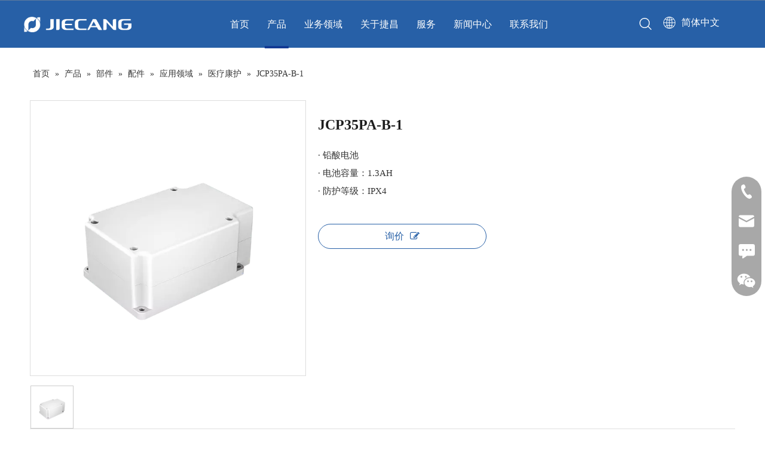

--- FILE ---
content_type: text/html;charset=utf-8
request_url: https://www.jiecang.cn/pd49946380.html
body_size: 60662
content:
<!DOCTYPE html> <html lang="zh" prefix="og: http://ogp.me/ns#" style="height: auto;"> <head> <link rel="preconnect" href="https://ijrorwxhpknill5p-static.micyjz.com"/> <link rel="preconnect" href="https://rirorwxhpknill5p-static.micyjz.com"/> <link rel="preconnect" href="https://jkrorwxhpknill5p-static.micyjz.com"/><script>document.write=function(e){documentWrite(document.currentScript,e)};function documentWrite(documenturrentScript,e){var i=document.createElement("span");i.innerHTML=e;var o=i.querySelectorAll("script");if(o.length)o.forEach(function(t){if(t.src&&t.src!=""){var script=document.createElement("script");script.src=t.src;document.body.appendChild(script)}});document.body.appendChild(i)}
window.onloadHack=function(func){if(!!!func||typeof func!=="function")return;if(document.readyState==="complete")func();else if(window.addEventListener)window.addEventListener("load",func,false);else if(window.attachEvent)window.attachEvent("onload",func,false)};</script> <title>JCP35PA-B-1, JCP35PA-B-1, Jiecang铅酸电池 供应 - 浙江捷昌线性驱动科技股份有限公司</title> <meta name="keywords" content="JCP35PA-B-1,Jiecang铅酸电池"/> <meta name="description" content="浙江捷昌线性驱动科技股份有限公司专业生产销售JCP35PA-B-1, JCP35PA-B-1, Jiecang铅酸电池。JCP35PA-B-1价格低廉，质量上乘，欢迎新老客户咨询。"/> <link data-type="dns-prefetch" data-domain="jkrorwxhpknill5p-static.micyjz.com" rel="dns-prefetch" href="//jkrorwxhpknill5p-static.micyjz.com"> <link data-type="dns-prefetch" data-domain="ijrorwxhpknill5p-static.micyjz.com" rel="dns-prefetch" href="//ijrorwxhpknill5p-static.micyjz.com"> <link data-type="dns-prefetch" data-domain="rirorwxhpknill5p-static.micyjz.com" rel="dns-prefetch" href="//rirorwxhpknill5p-static.micyjz.com"> <link rel="canonical" href="https://www.jiecang.cn/pd49946380.html"/> <meta name="applicable-device" content="pc,mobile"/> <meta http-equiv="Cache-Control" content="no-transform"/> <meta http-equiv="X-UA-Compatible" content="IE=edge"/> <meta name="renderer" content="webkit"/> <meta http-equiv="Content-Type" content="text/html; charset=utf-8"/> <meta name="viewport" content="width=device-width, initial-scale=1, user-scalable=no"/> <link href="https://ijrorwxhpknill5p-static.micyjz.com/cloud/lpBplKqmlqSRkjiipqjkiq/JCP35PA-B-800-800.png" as="image" rel="preload" fetchpriority="high"/> <link rel="icon" href="//ijrorwxhpknill5p-static.micyjz.com/cloud/lnBplKqmlqSRjjoporloip/a5u55-tty10.ico"> <link rel="preload" type="text/css" as="style" href="//ijrorwxhpknill5p-static.micyjz.com/concat/onijKBxah5SRqinolkplpqro5k/static/assets/style/bootstrap/cus.bootstrap.grid.system.css,/static/assets/style/fontAwesome/4.7.0/css/font-awesome.css,/static/assets/style/iconfont/iconfont.css,/static/assets/widget/script/plugins/gallery/colorbox/colorbox.css,/static/assets/style/bootstrap/cus.bootstrap.grid.system.split.css,/static/assets/widget/style/component/onlineService/public/public.css,/static/assets/widget/style/component/onlineService/widget_setting_showStyle/float.css,/static/assets/widget/style/component/onlineService/widget_setting_showStyle/style13.css,/static/assets/widget/style/component/graphic/graphic.css,/static/assets/widget/script/plugins/picture/animate.css,/static/assets/widget/style/component/gallery/gallery.css,/static/assets/widget/script/plugins/tooltipster/css/tooltipster.css,/static/assets/widget/style/component/follow/widget_setting_iconSize/iconSize24.css,/static/assets/widget/style/component/follow/public/public.css" onload="this.onload=null;this.rel='stylesheet'"/> <link rel="preload" type="text/css" as="style" href="//rirorwxhpknill5p-static.micyjz.com/concat/elinKB8096RgiSoqknllqpoporl/static/assets/widget/style/component/separator/separator.css,/static/assets/widget/style/component/pictureNew/widget_setting_description/picture.description.css,/static/assets/widget/style/component/pictureNew/public/public.css" onload="this.onload=null;this.rel='stylesheet'"/> <link rel="stylesheet" type="text/css" href="//ijrorwxhpknill5p-static.micyjz.com/concat/onijKBxah5SRqinolkplpqro5k/static/assets/style/bootstrap/cus.bootstrap.grid.system.css,/static/assets/style/fontAwesome/4.7.0/css/font-awesome.css,/static/assets/style/iconfont/iconfont.css,/static/assets/widget/script/plugins/gallery/colorbox/colorbox.css,/static/assets/style/bootstrap/cus.bootstrap.grid.system.split.css,/static/assets/widget/style/component/onlineService/public/public.css,/static/assets/widget/style/component/onlineService/widget_setting_showStyle/float.css,/static/assets/widget/style/component/onlineService/widget_setting_showStyle/style13.css,/static/assets/widget/style/component/graphic/graphic.css,/static/assets/widget/script/plugins/picture/animate.css,/static/assets/widget/style/component/gallery/gallery.css,/static/assets/widget/script/plugins/tooltipster/css/tooltipster.css,/static/assets/widget/style/component/follow/widget_setting_iconSize/iconSize24.css,/static/assets/widget/style/component/follow/public/public.css"/> <link rel="stylesheet" type="text/css" href="//rirorwxhpknill5p-static.micyjz.com/concat/elinKB8096RgiSoqknllqpoporl/static/assets/widget/style/component/separator/separator.css,/static/assets/widget/style/component/pictureNew/widget_setting_description/picture.description.css,/static/assets/widget/style/component/pictureNew/public/public.css"/> <link rel="preload" type="text/css" as="style" href="//rirorwxhpknill5p-static.micyjz.com/concat/0likKBx2ebRhiSoqomrpmjinqnl/develop/hzAKfpUMWwSO-TPfAUKFBMpCj-GvUApKfKKUAU-joBqrKljiiqjoijjikr-jlBqrKljjijrkipniir/style.css,/static/assets/widget/style/component/position/position.css,/static/assets/widget/style/component/proddetail/public/public.css,/static/assets/widget/style/component/proddetail/public/comment.css,/static/assets/widget/style/component/proddetail/label/label.css,/static/assets/widget/style/component/orderList/public/public.css,/static/assets/widget/script/plugins/videojs/video-js.min.css,/static/assets/widget/script/plugins/select2/select2.css,/static/assets/widget/style/component/tiptap_richText/tiptap_richText.css,/static/assets/widget/script/plugins/owlcarousel/owl.carousel.css,/static/assets/widget/script/plugins/owlcarousel/owl.theme.css,/static/assets/widget/style/component/proddetail/widget_style/viewer.min.css,/static/assets/widget/script/plugins/easyzoom/css/easyzoom.css,/static/assets/widget/script/plugins/gallery/colorbox/colorbox.css" onload="this.onload=null;this.rel='stylesheet'"/> <link rel="preload" type="text/css" as="style" href="//jkrorwxhpknill5p-static.micyjz.com/concat/qqilKB1b63SRqimopojrnmni8k/static/assets/widget/script/plugins/owlcarousel/masterslider.css,/static/assets/widget/script/plugins/owlcarousel/style.css,/static/assets/widget/script/plugins/owlcarousel/ms-showcase2.css,/static/assets/widget/style/component/proddetail/widget_style/style_2.css,/static/assets/widget/style/component/shoppingcartStatus/shoppingcartStatus.css,/static/assets/widget/script/plugins/slick/slick.css,/static/assets/widget/style/component/prodlistAsync/widget_style/style_11.css,/static/assets/widget/style/component/relatedProducts/relatedProducts.css,/static/assets/widget/style/component/touchgraphicslider/touchgraphicslider.css,/static/assets/widget/style/component/quicknavigation/quicknavigation.css" onload="this.onload=null;this.rel='stylesheet'"/> <link rel="stylesheet" type="text/css" href="//rirorwxhpknill5p-static.micyjz.com/concat/0likKBx2ebRhiSoqomrpmjinqnl/develop/hzAKfpUMWwSO-TPfAUKFBMpCj-GvUApKfKKUAU-joBqrKljiiqjoijjikr-jlBqrKljjijrkipniir/style.css,/static/assets/widget/style/component/position/position.css,/static/assets/widget/style/component/proddetail/public/public.css,/static/assets/widget/style/component/proddetail/public/comment.css,/static/assets/widget/style/component/proddetail/label/label.css,/static/assets/widget/style/component/orderList/public/public.css,/static/assets/widget/script/plugins/videojs/video-js.min.css,/static/assets/widget/script/plugins/select2/select2.css,/static/assets/widget/style/component/tiptap_richText/tiptap_richText.css,/static/assets/widget/script/plugins/owlcarousel/owl.carousel.css,/static/assets/widget/script/plugins/owlcarousel/owl.theme.css,/static/assets/widget/style/component/proddetail/widget_style/viewer.min.css,/static/assets/widget/script/plugins/easyzoom/css/easyzoom.css,/static/assets/widget/script/plugins/gallery/colorbox/colorbox.css"/> <link rel="stylesheet" type="text/css" href="//jkrorwxhpknill5p-static.micyjz.com/concat/qqilKB1b63SRqimopojrnmni8k/static/assets/widget/script/plugins/owlcarousel/masterslider.css,/static/assets/widget/script/plugins/owlcarousel/style.css,/static/assets/widget/script/plugins/owlcarousel/ms-showcase2.css,/static/assets/widget/style/component/proddetail/widget_style/style_2.css,/static/assets/widget/style/component/shoppingcartStatus/shoppingcartStatus.css,/static/assets/widget/script/plugins/slick/slick.css,/static/assets/widget/style/component/prodlistAsync/widget_style/style_11.css,/static/assets/widget/style/component/relatedProducts/relatedProducts.css,/static/assets/widget/style/component/touchgraphicslider/touchgraphicslider.css,/static/assets/widget/style/component/quicknavigation/quicknavigation.css"/> <style>@media(min-width:990px){[data-type="rows"][data-level="rows"]{display:flex}}</style> <style id="speed3DefaultStyle">@supports not(aspect-ratio:1/1){.prodlist-wrap li .prodlist-cell{position:relative;padding-top:100%;width:100%}.prodlist-lists-style-13 .prod_img_a_t13,.prodlist-lists-style-12 .prod_img_a_t12,.prodlist-lists-style-nophoto-11 .prod_img_a_t12{position:unset !important;min-height:unset !important}.prodlist-wrap li .prodlist-picbox img{position:absolute;width:100%;left:0;top:0}}.piclist360 .prodlist-pic4-3 li .prodlist-display{max-width:100%}@media(max-width:600px){.prodlist-fix-num li{width:50% !important}}</style> <template id="appdStylePlace"></template> <link href="//jkrorwxhpknill5p-static.micyjz.com/theme/irjmKBmlqqRliSmlqqRlkSiplnRlqSSRrjnjjirikijjpir/style/style.css" type="text/css" rel="preload" as="style" onload="this.onload=null;this.rel='stylesheet'" data-theme="true"/> <link href="//jkrorwxhpknill5p-static.micyjz.com/theme/irjmKBmlqqRliSmlqqRlkSiplnRlqSSRrjnjjirikijjpir/style/style.css" type="text/css" rel="stylesheet"/> <style guid='u_7f11effe577c418a96e0d6ec03726797' emptyRender='true' placeholder='true' type='text/css'></style> <link href="//rirorwxhpknill5p-static.micyjz.com/site-res/rokkKBmlqqRlkSiplnRljSijminjRliSjpjjkqRljSjrinijirlkjrRliSoqknnljjrlrrSRil.css?1765344878606" rel="preload" as="style" onload="this.onload=null;this.rel='stylesheet'" data-extStyle="true" type="text/css" data-extAttr="20251210134024"/> <link href="//rirorwxhpknill5p-static.micyjz.com/site-res/rokkKBmlqqRlkSiplnRljSijminjRliSjpjjkqRljSjrinijirlkjrRliSoqknnljjrlrrSRil.css?1765344878606" data-extAttr="20251210134024" type="text/css" rel="stylesheet"/> <template data-js-type='style_respond' data-type='inlineStyle'></template><template data-js-type='style_head' data-type='inlineStyle'><style guid='080e4227-2af1-4d0c-b79a-7877d51e1282' pm_pageStaticHack='' jumpName='head' pm_styles='head' type='text/css'>.sitewidget-prodDetail-20141127140104 .proddetail-wrap .video-js video{height:100% !important}.sitewidget-prodDetail-20141127140104 .prodetail-slider .prod-pic-item .prodetail-slider-btn{color:black}.sitewidget-prodDetail-20141127140104 .ms-skin-default .ms-nav-next,.sitewidget-prodDetail-20141127140104 .ms-skin-default .ms-nav-prev{color:black}.sitewidget-prodDetail-20141127140104 .pro-this-prodBrief table{max-width:100%}.sitewidget-prodDetail-20141127140104 .this-description-table .pro-detail-inquirewrap.prodd-btn-otl-colorful a.pro-detail-inquirebtn i,.sitewidget-prodDetail-20141127140104 .this-description-table .pro-detail-inquirewrap.prodd-btn-otl-colorful a.pro-detail-orderbtn i{margin-left:5px}.sitewidget-prodDetail-20141127140104 .this-description-table .pro-detail-inquirewrap.prodd-btn-otl-colorful a.pro-detail-basket i,.sitewidget-prodDetail-20141127140104 .this-description-table .pro-detail-inquirewrap.prodd-btn-otl-colorful a.pro-detail-cart i{margin-left:5px}.sitewidget-prodDetail-20141127140104 .this-description-table .pro-detail-inquirewrap.prodd-btn-otl-colorful a.pro-detail-inquirebtn,.sitewidget-prodDetail-20141127140104 .this-description-table .pro-detail-inquirewrap.prodd-btn-otl-colorful a.pro-detail-orderbtn{border:1px solid #2760a7;color:#2760a7}.sitewidget-prodDetail-20141127140104 .this-description-table .pro-detail-inquirewrap.prodd-btn-otl-colorful a.pro-detail-inquirebtn:hover,.sitewidget-prodDetail-20141127140104 .this-description-table .pro-detail-inquirewrap.prodd-btn-otl-colorful a.pro-detail-orderbtn:hover{background-color:#2760a7;color:#fff}.sitewidget-prodDetail-20141127140104 .this-description-table .pro-detail-inquirewrap.prodd-btn-otl-colorful a.pro-detail-basket,.sitewidget-prodDetail-20141127140104 .this-description-table .pro-detail-inquirewrap.prodd-btn-otl-colorful a.pro-detail-cart{border:1px solid #2760a7;color:#2760a7}.sitewidget-prodDetail-20141127140104 .this-description-table .pro-detail-inquirewrap.prodd-btn-otl-colorful a.pro-detail-basket:hover,.sitewidget-prodDetail-20141127140104 .this-description-table .pro-detail-inquirewrap.prodd-btn-otl-colorful a.pro-detail-cart:hover{background-color:#2760a7;color:#fff}.sitewidget-prodDetail-20141127140104 .prodd-btn-otl-colorful .pdfDownLoad{border:1px solid #2760a7;color:#2760a7}.sitewidget-prodDetail-20141127140104 .prodd-btn-otl-colorful .pdfDownLoad:hover{background-color:#2760a7;color:#fff}.sitewidget-prodDetail-20141127140104 #orderModel{display:block}.sitewidget-prodDetail-20141127140104 #paypalBtn{max-width:280px;margin-top:15px}.sitewidget-prodDetail-20141127140104 #paypalBtn #paypal-button-container{padding:0}.sitewidget-prodDetail-20141127140104 #paypalBtn #paypal-button-container .paypal-buttons>iframe.component-frame{z-index:1}.proddetail-picArea{position:relative}.sitewidget-prodDetail-20141127140104 .switch3D{bottom:10px}@media(max-width:990px){.sitewidget-prodDetail-20141127140104 .threeDBox{top:20px}}@media(max-width:569px){.sitewidget-prodDetail-20141127140104 .threeDBox{top:0}}@media(max-width:500px){.sitewidget-prodDetail-20141127140104 .switch3D{bottom:15px}}.new-threed-box{position:fixed;top:50%;left:50%;transform:translate(-50%,-50%);box-shadow:0 0 20px 0 rgba(0,0,0,0.2);z-index:10000000000000;line-height:1;border-radius:10px}.new-threed-box iframe{width:950px;height:720px;max-width:100vw;max-height:100vh;border-radius:10px;border:0}.new-threed-box iframe .only_full_width{display:block !important}.new-threed-box .close{position:absolute;right:11px;top:12px;width:18px;height:18px;cursor:pointer}@media(max-width:800px){.new-threed-box iframe{width:100vw;height:100vh;border-radius:0}.new-threed-box{border-radius:0}}.sitewidget-prodDetail-20141127140104 .sitewidget-bd .tinymce-render-box *{all:revert-layer}.sitewidget-prodDetail-20141127140104 .sitewidget-bd .tinymce-render-box img{vertical-align:middle;max-width:100%}.sitewidget-prodDetail-20141127140104 .sitewidget-bd .tinymce-render-box iframe{max-width:100%}.sitewidget-prodDetail-20141127140104 .sitewidget-bd .tinymce-render-box table{border-collapse:collapse}.sitewidget-prodDetail-20141127140104 .sitewidget-bd .tinymce-render-box *{margin:0}.sitewidget-prodDetail-20141127140104 .sitewidget-bd .tinymce-render-box table:not([cellpadding]) td,.sitewidget-prodDetail-20141127140104 .sitewidget-bd .tinymce-render-box table:not([cellpadding]) th{padding:.4rem}.sitewidget-prodDetail-20141127140104 .sitewidget-bd .tinymce-render-box table[border]:not([border="0"]):not([style*=border-width]) td,.sitewidget-prodDetail-20141127140104 .sitewidget-bd .tinymce-render-box table[border]:not([border="0"]):not([style*=border-width]) th{border-width:1px}.sitewidget-prodDetail-20141127140104 .sitewidget-bd .tinymce-render-box table[border]:not([border="0"]):not([style*=border-style]) td,.sitewidget-prodDetail-20141127140104 .sitewidget-bd .tinymce-render-box table[border]:not([border="0"]):not([style*=border-style]) th{border-style:solid}.sitewidget-prodDetail-20141127140104 .sitewidget-bd .tinymce-render-box table[border]:not([border="0"]):not([style*=border-color]) td,.sitewidget-prodDetail-20141127140104 .sitewidget-bd .tinymce-render-box table[border]:not([border="0"]):not([style*=border-color]) th{border-color:#ccc}.sitewidget-prodDetail-20141127140104 .sitewidget-bd h1.this-description-name{font-size:24px;line-height:62px;letter-spacing:0;text-align:left;color:#1d1d1d;font-weight:bold}.sitewidget-prodDetail-20141127140104 .prod_member_desc{position:relative}.sitewidget-prodDetail-20141127140104 .prod_member_desc .prod_member_desc_pop{display:none;position:absolute;border:1px solid #ccc;background:#fff;width:300px;border-radius:6px;padding:5px 8px;left:0;z-index:1000}.sitewidget-prodDetail-20141127140104 .prod_member_desc .prod_member_desc_icon{margin:0 1px;width:12px;height:12px;cursor:pointer;transform:translateY(-4px)}.sitewidget-prodDetail-20141127140104 .prodDetail-tab-style .detial-cont-prodescription .detial-cont-tabslabel li a{font-size:16px;color:#1d1d1d}.sitewidget-prodDetail-20141127140104 .prodDetail-tab-style .detial-cont-prodescription .detial-cont-tabslabel,.sitewidget-prodDetail-20141127140104 .prodDetail-tab-style .detial-cont-prodescription .detial-cont-tabslabel li{background-color:#f2f2f2;line-height:48px}.sitewidget-prodDetail-20141127140104 .prodDetail-tab-style .detial-cont-prodescription .detial-cont-tabslabel li{height:48px}.sitewidget-prodDetail-20141127140104 .prodDetail-tab-style .detial-cont-prodescription .detial-cont-tabslabel li.on{background-color:#0f4c81;border-color:#0f4c81}.sitewidget-prodDetail-20141127140104 .prodDetail-tab-style .detial-cont-prodescription .detial-cont-tabslabel li.on a{color:#fff}.sitewidget-prodDetail-20141127140104 .prodDetail-tab-style .detial-cont-prodescription .detial-cont-tabslabel li.on{height:49px}.sitewidget-prodDetail-20141127140104 .page-width-container .detial-wrap-cont .detial-cont-index .tab-change-container{height:49px}.sitewidget-prodDetail-20141127140104 .page-width-container .detial-wrap-cont .detial-cont-index .detial-cont-prodescription .detial-cont-tabslabel{height:49px}.sitewidget-prodDetail-20141127140104 .page-width-container .detial-wrap-cont .detial-cont-index .detial-cont-prodescription .detial-cont-tabslabel li.on{background-color:#0f4c81;border-color:#0f4c81}.sitewidget-prodDetail-20141127140104 .page-width-container .detial-wrap-cont .detial-cont-index .detial-cont-prodescription .detial-cont-tabslabel li.on a{color:#fff}.sitewidget-prodDetail-20141127140104 .page-width-container .detial-wrap-cont .detial-cont-index .detial-cont-prodescription .detial-cont-tabslabel li{background-color:#f2f2f2}.sitewidget-relatedProducts-20220411175327 .sitewidget-relatedProducts-container .InquireAndBasket,.sitewidget-relatedProducts-20220411175327 .sitewidget-relatedProducts-container .prodlist-pro-inquir,.sitewidget-relatedProducts-20220411175327 .sitewidget-relatedProducts-container .default-addbasket,.sitewidget-relatedProducts-20220411175327 .sitewidget-relatedProducts-container .prodlist-parameter-btns .default-button{color:;background-color:}.sitewidget-relatedProducts-20220411175327 .sitewidget-relatedProducts-container .InquireAndBasket i,.sitewidget-relatedProducts-20220411175327 .sitewidget-relatedProducts-container .prodlist-pro-inquir i,.sitewidget-relatedProducts-20220411175327 .sitewidget-relatedProducts-container.InquireAndBasket span,.sitewidget-relatedProducts-20220411175327 .sitewidget-relatedProducts-container .prodlist-pro-inquir span .sitewidget-relatedProducts-20220411175327 .prodlist-parameter-btns .default-button{color:}.sitewidget-relatedProducts-20220411175327 .sitewidget-relatedProducts-container .related-prod-video{display:block;position:relative;z-index:1}.sitewidget-relatedProducts-20220411175327 .sitewidget-relatedProducts-container .related-prod-video .related-prod-video-play-icon{background:rgba(0,0,0,0.50);border-radius:14px;color:#fff;padding:0 10px;left:10px;bottom:20px;cursor:pointer;font-size:12px;position:absolute;z-index:10}.sitewidget-relatedProducts .sitewidget-relatedProducts-hasBtns{padding:0 35px}#siteblocks-setting-wrap-ogfVSsdqCFbZ .leadong22784 .header .Top .topnav .navitem .sub_a{color:#133b94}#siteblocks-setting-wrap-ogfVSsdqCFbZ .leadong22784 .Bottom .bagnav .bottomnav2 .navitem.haSub .subtwo .ulsub .lisub.has03sub.active{background:#133b94}#siteblocks-setting-wrap-ogfVSsdqCFbZ .leadong22784 .Bottom .bottomwidth .bottomnav .navlist .navitem .link{background:#133b94}#siteblocks-setting-wrap-ogfVSsdqCFbZ .leadong22784 .Bottom .searchpoation{background:#133b94}#siteblocks-setting-wrap-ogfVSsdqCFbZ .leadong22784 .phobe .phone_hanbs .svghanbs,.leadong22784 .phobe .phone_close .phoneclose{color:#133b94}#siteblocks-setting-wrap-ogfVSsdqCFbZ .leadong22784 .Top .topnav .hasTop .link{background-color:#133b94}#siteblocks-setting-wrap-ogfVSsdqCFbZ .leadong22784 .Top .topnav .hasTop .lisub:hover>a{color:#133b94}#siteblocks-setting-wrap-ogfVSsdqCFbZ .leadong22784 .Bottom .searchpoation .search-input input{background:#133b94}#siteblocks-setting-wrap-ogfVSsdqCFbZ .leadong22784 .Bottom .bagnav .bottomnav2 .navitem .sub .ulsub .lisub .textBox:hover{color:#133b94}#siteblocks-setting-wrap-ogfVSsdqCFbZ .leadong22784 .Bottom .bagnav .bottomnav2 .nav03-liSub:hover .sitewidget-sub-nav{color:#133b94}#siteblocks-setting-wrap-ogfVSsdqCFbZ .leadong22784 .phone_laguh .blue{color:#133b94}#siteblocks-setting-wrap-ogfVSsdqCFbZ .leadong22784 .phone_lagut_hide_text{color:#133b94}#siteblocks-setting-wrap-ogfVSsdqCFbZ .leadong22784 .gotoSearch{color:#133b94}</style></template><template data-js-type='style_respond' data-type='inlineStyle'></template><template data-js-type='style_head' data-type='inlineStyle'></template><script data-ignoreMinify="true">
	function loadInlineStyle(){
		var allInlineStyle = document.querySelectorAll("template[data-type='inlineStyle']");
		var length = document.querySelectorAll("template[data-type='inlineStyle']").length;
		for(var i = 0;i < length;i++){
			var style = allInlineStyle[i].innerHTML;
			allInlineStyle[i].outerHTML = style;
		}
	}
loadInlineStyle();
</script> <script type="text/javascript" data-src="//ijrorwxhpknill5p-static.micyjz.com/static/t-niBmBKqKgwsxzo7r/assets/script/jquery-1.11.0.concat.js"></script> <script type="text/javascript" data-src="//ld-analytics.micyjz.com/lkinKBiplnRlrSSRRQRiiSkmknkr/ltm-web.js?v=1765345224000"></script><script type="text/x-delay-ids" data-type="delayIds" data-device="pc" data-xtype="0" data-delayIds='[183812564,183823404,183804804,183812534,214017714,183803394,183804834,302913092,183804814,302913122,183804824,186387384,183806864,183806834,183804434,183807154,183806844,183807164,183806904,183806874,186496434,183806884,183806854,183807174,183806914,183806894,183806824,186496384]'></script> <template data-type='js_template'><script>onloadHack(function(){if($("body").hasClass("is-init"))return;$("body").addClass("is-init");$(window).resize();$(".leadong22784 .Bottom .bagnav .bottomnav2 #parent_2.navitem .sub .ulsub .lisub.has03sub:nth-child(1) ").find(".nav03-liSub").addClass("nav03-liSubone");$(".leadong22784 .Bottom .bagnav .bottomnav2 #parent_2.navitem .sub .ulsub .lisub.has03sub:nth-child(2) ").find(".nav03-liSub").addClass("nav03-liSubone");$(".leadong22784 .Bottom .bagnav .bottomnav2 #parent_2.navitem .sub .ulsub .lisub.has03sub:nth-child(3) ").find(".nav03-liSub").addClass("nav03-liSubone");
$(".leadong22784 .Bottom .bagnav .bottomnav2 #parent_2.navitem .sub .ulsub .lisub.has03sub:nth-child(4) ").find(".nav03-liSub").addClass("nav03-liSubone");$(".leadong22784 .Bottom .bagnav .bottomnav2 #parent_2.navitem .sub .ulsub .lisub.has03sub:nth-child(2) .nav03-ulSub").append('\x3cdiv class\x3d"nav03-ulSub_one nav03-ulSub_flex"\x3e\x3c/div\x3e');$(".nav03-ulSub_one").append('\x3cdiv class\x3d"leaveone"\x3e\u533b\u7597\x3c/div\x3e');$(".leadong22784 .Bottom .bagnav .bottomnav2 #parent_2.navitem .sub .ulsub .lisub.has03sub:nth-child(2) .nav03-ulSub").append('\x3cdiv class\x3d"nav03-ulSub_two nav03-ulSub_flex"\x3e\x3c/div\x3e');
$(".nav03-ulSub_two").append('\x3cdiv class\x3d"leaveone"\x3e\u62a4\u7406\x3c/div\x3e');$(".leadong22784 .Bottom .bagnav .bottomnav2 #parent_2.navitem .sub .ulsub .lisub.has03sub:nth-child(2) .nav03-ulSub").append('\x3cdiv class\x3d"nav03-ulSub_three nav03-ulSub_flex"\x3e\x3c/div\x3e');$(".nav03-ulSub_three").append('\x3cdiv class\x3d"leaveone"\x3e\u6cbb\u7597\x3c/div\x3e');$(".leadong22784 .Bottom .bagnav .bottomnav2 #parent_2.navitem .sub .ulsub .lisub.has03sub:nth-child(2) .nav03-ulSub").append('\x3cdiv class\x3d"nav03-ulSub_four nav03-ulSub_flex"\x3e\x3c/div\x3e');
$(".nav03-ulSub_four").append('\x3cdiv class\x3d"leaveone"\x3e\u5eb7\u590d\x3c/div\x3e');$(".leadong22784 .Bottom .bagnav .bottomnav2 #parent_2.navitem .sub .ulsub .lisub.has03sub:nth-child(2) .nav03-liSub").each(function(index){if(index>=0&&index<6){var html=$(this).html();$(".nav03-ulSub_one").append('\x3cli class\x3d"nav03-liSub"\x3e'+html+"\x3c/li\x3e")}else if(index>=5&&index<13){var htm2=$(this).html();$(".nav03-ulSub_two").append('\x3cli class\x3d"nav03-liSub"\x3e'+htm2+"\x3c/li\x3e")}else if(index>=
11&&index<16){var htm3=$(this).html();$(".nav03-ulSub_three").append('\x3cli class\x3d"nav03-liSub"\x3e'+htm3+"\x3c/li\x3e")}else{var htm4=$(this).html();$(".nav03-ulSub_four").append('\x3cli class\x3d"nav03-liSub"\x3e'+htm4+"\x3c/li\x3e")}});$(".leadong22784 .Bottom .bagnav .bottomnav2 #parent_2.navitem .sub .ulsub .lisub.has03sub:nth-child(3) .nav03-ulSub").append('\x3cdiv class\x3d"nav03-ulSub_one_1 nav03-ulSub_flex"\x3e\x3c/div\x3e');$(".nav03-ulSub_one_1").append('\x3cdiv class\x3d"leaveone"\x3e\u53a8\u623f\u7a7a\u95f4\x3c/div\x3e');
$(".leadong22784 .Bottom .bagnav .bottomnav2 #parent_2.navitem .sub .ulsub .lisub.has03sub:nth-child(3) .nav03-ulSub").append('\x3cdiv class\x3d"nav03-ulSub_two_2 nav03-ulSub_flex"\x3e\x3c/div\x3e');$(".nav03-ulSub_two_2").append('\x3cdiv class\x3d"leaveone"\x3e\u5ba2\u5385\u53ca\u5367\u5ba4\u7a7a\u95f4\x3c/div\x3e');$(".leadong22784 .Bottom .bagnav .bottomnav2 #parent_2.navitem .sub .ulsub .lisub.has03sub:nth-child(3) .nav03-ulSub").append('\x3cdiv class\x3d"nav03-ulSub_four_4 nav03-ulSub_flex"\x3e\x3c/div\x3e');
$(".nav03-ulSub_four_4").append('\x3cdiv class\x3d"leaveone"\x3e\x3ca href\x3d"http://www.dreamotion.com/"target\x3d"_blank"\x3e\u8863\u5e3d\u95f4\u7a7a\u95f4\x3c/a\x3e\x3c/div\x3e');$(".leadong22784 .Bottom .bagnav .bottomnav2 #parent_2.navitem .sub .ulsub .lisub.has03sub:nth-child(3) .nav03-ulSub").append('\x3cdiv class\x3d"nav03-ulSub_five_5 nav03-ulSub_flex"\x3e\x3c/div\x3e');$(".nav03-ulSub_five_5").append('\x3cdiv class\x3d"leaveone"\x3e\x3ca href\x3d"https://cn.jiecangtubemotors.com"target\x3d"_blank"\x3e\u5bb6\u7528\u6cdb\u529e\u516c\u7a7a\u95f4\x3c/a\x3e\x3c/div\x3e');
$(".leadong22784 .Bottom .bagnav .bottomnav2 #parent_2.navitem .sub .ulsub .lisub.has03sub:nth-child(3) .nav03-liSub").each(function(index){console.log("..........",index);if(index>=0&&index<5){var one=$(this).html();$(".nav03-ulSub_one_1").append('\x3cli class\x3d"nav03-liSub"\x3e'+one+"\x3c/li\x3e")}else if(index>=5&&index<9){var two=$(this).html();$(".nav03-ulSub_two_2").append('\x3cli class\x3d"nav03-liSub"\x3e'+two+"\x3c/li\x3e")}else if(index>=9&&index<13){var four=$(this).html();$(".nav03-ulSub_four_4").append('\x3cli class\x3d"nav03-liSub"\x3e'+
four+"\x3c/li\x3e")}else if(index>=13){var five=$(this).html();$(".nav03-ulSub_five_5").append('\x3cli class\x3d"nav03-liSub"\x3e'+five+"\x3c/li\x3e")}});$(".leadong22784 .Bottom .bagnav .bottomnav2 #parent_2.navitem .sub .ulsub .lisub.has03sub:nth-child(1) .nav03-ulSub").append('\x3cdiv class\x3d"nav03-ulSub_one_1_1_1 nav03-ulSub_flex"\x3e\x3c/div\x3e');$(".nav03-ulSub_one_1_1_1").append('\x3cdiv class\x3d"leaveone"\x3e\u96c6\u4e2d\u529e\u516c\x3c/div\x3e');$(".leadong22784 .Bottom .bagnav .bottomnav2 #parent_2.navitem .sub .ulsub .lisub.has03sub:nth-child(1) .nav03-ulSub").append('\x3cdiv class\x3d"nav03-ulSub_two_2_2_2 nav03-ulSub_flex"\x3e\x3c/div\x3e');
$(".nav03-ulSub_two_2_2_2").append('\x3cdiv class\x3d"leaveone"\x3e\u5171\u4eab\u529e\u516c\x3c/div\x3e');$(".leadong22784 .Bottom .bagnav .bottomnav2 #parent_2.navitem .sub .ulsub .lisub.has03sub:nth-child(1) .nav03-ulSub").append('\x3cdiv class\x3d"nav03-ulSub_three_3_3_3 nav03-ulSub_flex"\x3e\x3c/div\x3e');$(".nav03-ulSub_three_3_3_3").append('\x3cdiv class\x3d"leaveone"\x3e\u72ec\u7acb\u529e\u516c\u5ba4\x3c/div\x3e');$(".leadong22784 .Bottom .bagnav .bottomnav2 #parent_2.navitem .sub .ulsub .lisub.has03sub:nth-child(1) .nav03-ulSub").append('\x3cdiv class\x3d"nav03-ulSub_four_4_4_4 nav03-ulSub_flex"\x3e\x3c/div\x3e');
$(".nav03-ulSub_four_4_4_4").append('\x3cdiv class\x3d"leaveone"\x3e\u57f9\u8bad\x26\u4f1a\u8bae\x3c/div\x3e');$(".leadong22784 .Bottom .bagnav .bottomnav2 #parent_2.navitem .sub .ulsub .lisub.has03sub:nth-child(1) .nav03-ulSub").append('\x3cdiv class\x3d"nav03-ulSub_five_5_5_5 nav03-ulSub_flex"\x3e\x3c/div\x3e');$(".nav03-ulSub_five_5_5_5").append('\x3cdiv class\x3d"leaveone"\x3e\u5de5\u4f5c\u8231\x3c/div\x3e');$(".leadong22784 .Bottom .bagnav .bottomnav2 #parent_2.navitem .sub .ulsub .lisub.has03sub:nth-child(1) .nav03-ulSub").append('\x3cdiv class\x3d"nav03-ulSub_six_6_6_6 nav03-ulSub_flex"\x3e\x3c/div\x3e');
$(".nav03-ulSub_six_6_6_6").append('\x3cdiv class\x3d"leaveone"\x3e\u4e66\u623f\x3c/div\x3e');$(".leadong22784 .Bottom .bagnav .bottomnav2 #parent_2.navitem .sub .ulsub .lisub.has03sub:nth-child(1) .nav03-ulSub").append('\x3cdiv class\x3d"nav03-ulSub_seven_7_7_7  nav03-ulSub_flex"\x3e\x3c/div\x3e');$(".nav03-ulSub_seven_7_7_7").append('\x3cdiv class\x3d"leaveone"\x3e\u5ba2\u5385\x3c/div\x3e');$(".leadong22784 .Bottom .bagnav .bottomnav2 #parent_2.navitem .sub .ulsub .lisub.has03sub:nth-child(1) .nav03-ulSub").append('\x3cdiv class\x3d"nav03-ulSub_eight_8_8_8  nav03-ulSub_flex"\x3e\x3c/div\x3e');
$(".nav03-ulSub_eight_8_8_8").append('\x3cdiv class\x3d"leaveone"\x3e\u529e\u516c\u5ba4\x3c/div\x3e');$(".leadong22784 .Bottom .bagnav .bottomnav2 #parent_2.navitem .sub .ulsub .lisub.has03sub:nth-child(1) .nav03-ulSub").append('\x3cdiv class\x3d"nav03-ulSub_nine_9_9_9  nav03-ulSub_flex"\x3e\x3c/div\x3e');$(".nav03-ulSub_nine_9_9_9").append('\x3cdiv class\x3d"leaveone"\x3e\u7535\u7ade\u623f\x3c/div\x3e');$(".leadong22784 .Bottom .bagnav .bottomnav2 #parent_2.navitem .sub .ulsub .lisub.has03sub:nth-child(1) .nav03-ulSub").append('\x3cdiv class\x3d"nav03-ulSub_ten_10_10_10  nav03-ulSub_flex"\x3e\x3c/div\x3e');
var demo="\u513f\u7ae5\u623f";$(".nav03-ulSub_ten_10_10_10").append('\x3cdiv class\x3d"leaveone"\x3e'+demo+"\x3c/div\x3e");$(".leadong22784 .Bottom .bagnav .bottomnav2 #parent_2.navitem .sub .ulsub .lisub.has03sub:nth-child(1) .nav03-liSub").each(function(index){if(index>=0&&index<2){var one_1_1=$(this).html();$(".nav03-ulSub_one_1_1_1").append('\x3cli class\x3d"nav03-liSub"\x3e'+one_1_1+"\x3c/li\x3e")}else if(index>=2&&index<4){var two_1_2=$(this).html();$(".nav03-ulSub_two_2_2_2").append('\x3cli class\x3d"nav03-liSub"\x3e'+
two_1_2+"\x3c/li\x3e")}else if(index>=4&&index<6){var three_1_3=$(this).html();$(".nav03-ulSub_three_3_3_3").append('\x3cli class\x3d"nav03-liSub"\x3e'+three_1_3+"\x3c/li\x3e")}else if(index>=6&&index<9){var four_1_4=$(this).html();$(".nav03-ulSub_four_4_4_4").append('\x3cli class\x3d"nav03-liSub"\x3e'+four_1_4+"\x3c/li\x3e")}else if(index>=9&&index<10){var five_1_5=$(this).html();$(".nav03-ulSub_five_5_5_5").append('\x3cli class\x3d"nav03-liSub"\x3e'+five_1_5+"\x3c/li\x3e")}else if(index>=10&&index<
11){var six_1_6=$(this).html();$(".nav03-ulSub_six_6_6_6").append('\x3cli class\x3d"nav03-liSub"\x3e'+six_1_6+"\x3c/li\x3e")}else if(index>=11&&index<12){var seven_1_7=$(this).html();$(".nav03-ulSub_seven_7_7_7").append('\x3cli class\x3d"nav03-liSub"\x3e'+seven_1_7+"\x3c/li\x3e")}else if(index>=12&&index<14){var eight_1_8=$(this).html();$(".nav03-ulSub_eight_8_8_8").append('\x3cli class\x3d"nav03-liSub"\x3e'+eight_1_8+"\x3c/li\x3e")}else if(index>=14&&index<15){var nine_1_9=$(this).html();$(".nav03-ulSub_nine_9_9_9").append('\x3cli class\x3d"nav03-liSub"\x3e'+
nine_1_9+"\x3c/li\x3e")}else{var ten_1_10=$(this).html();$(".nav03-ulSub_ten_10_10_10").append('\x3cli class\x3d"nav03-liSub"\x3e'+ten_1_10+"\x3c/li\x3e")}});$(".leadong22784 .Bottom .bagnav .bottomnav2 #parent_2.navitem .sub .ulsub .lisub.has03sub:nth-child(4) .nav03-ulSub").append('\x3cdiv class\x3d"nav03-ulSub_one_one  nav03-ulSub_flex"\x3e\x3c/div\x3e');$(".nav03-ulSub_one_one").append('\x3cdiv class\x3d"leaveone"\x3e\u6e05\u6d01\u80fd\u6e90\x3c/div\x3e');$(".leadong22784 .Bottom .bagnav .bottomnav2 #parent_2.navitem .sub .ulsub .lisub.has03sub:nth-child(4) .nav03-ulSub").append('\x3cdiv class\x3d"nav03-ulSub_two_two  nav03-ulSub_flex"\x3e\x3c/div\x3e');
$(".nav03-ulSub_two_two").append('\x3cdiv class\x3d"leaveone"\x3e\u79fb\u52a8\u519c\u4e1a\x3c/div\x3e');$(".leadong22784 .Bottom .bagnav .bottomnav2 #parent_2.navitem .sub .ulsub .lisub.has03sub:nth-child(4) .nav03-ulSub").append('\x3cdiv class\x3d"nav03-ulSub_three_three  nav03-ulSub_flex"\x3e\x3c/div\x3e');$(".nav03-ulSub_three_three").append('\x3cdiv class\x3d"leaveone"\x3e\u517b\u6b96\x3c/div\x3e');$(".leadong22784 .Bottom .bagnav .bottomnav2 #parent_2.navitem .sub .ulsub .lisub.has03sub:nth-child(4) .nav03-ulSub").append('\x3cdiv class\x3d"nav03-ulSub_four_four  nav03-ulSub_flex"\x3e\x3c/div\x3e');
$(".nav03-ulSub_four_four").append('\x3cdiv class\x3d"leaveone"\x3e\u5de5\u7a0b\u673a\u68b0\x3c/div\x3e');$(".leadong22784 .Bottom .bagnav .bottomnav2 #parent_2.navitem .sub .ulsub .lisub.has03sub:nth-child(4) .nav03-ulSub").append('\x3cdiv class\x3d"nav03-ulSub_five_five  nav03-ulSub_flex"\x3e\x3c/div\x3e');$(".nav03-ulSub_five_five").append('\x3cdiv class\x3d"leaveone"\x3e\u73af\u536b\u8f66\u8f86\x3c/div\x3e');$(".leadong22784 .Bottom .bagnav .bottomnav2 #parent_2.navitem .sub .ulsub .lisub.has03sub:nth-child(4) .nav03-ulSub").append('\x3cdiv class\x3d"nav03-ulSub_six_six  nav03-ulSub_flex"\x3e\x3c/div\x3e');
$(".nav03-ulSub_six_six").append('\x3cdiv class\x3d"leaveone"\x3e\u667a\u80fd\u7269\u6d41\x3c/div\x3e');$(".leadong22784 .Bottom .bagnav .bottomnav2 #parent_2.navitem .sub .ulsub .lisub.has03sub:nth-child(4) .nav03-ulSub").append('\x3cdiv class\x3d"nav03-ulSub_seven_seven  nav03-ulSub_flex"\x3e\x3c/div\x3e');$(".nav03-ulSub_seven_seven").append('\x3cdiv class\x3d"leaveone"\x3e\u5de5\u4e1a\u81ea\u52a8\u5316\x3c/div\x3e');$(".leadong22784 .Bottom .bagnav .bottomnav2 #parent_2.navitem .sub .ulsub .lisub.has03sub:nth-child(4) .nav03-ulSub").append('\x3cdiv class\x3d"nav03-ulSub_seven_eight  nav03-ulSub_flex"\x3e\x3c/div\x3e');
$(".nav03-ulSub_seven_eight").append('\x3cdiv class\x3d"leaveone"\x3e\u5e94\u6025\u8bbe\u5907\x3c/div\x3e');$(".leadong22784 .Bottom .bagnav .bottomnav2 #parent_2.navitem .sub .ulsub .lisub.has03sub:nth-child(4) .nav03-liSub").each(function(index){if(index>=0&&index<3){var one_one=$(this).html();$(".nav03-ulSub_one_one").append('\x3cli class\x3d"nav03-liSub"\x3e'+one_one+"\x3c/li\x3e")}else if(index>=3&&index<8){var two_two=$(this).html();$(".nav03-ulSub_two_two").append('\x3cli class\x3d"nav03-liSub"\x3e'+
two_two+"\x3c/li\x3e")}else if(index>=8&&index<10){var three_three=$(this).html();$(".nav03-ulSub_three_three").append('\x3cli class\x3d"nav03-liSub"\x3e'+three_three+"\x3c/li\x3e")}else if(index>=10&&index<12){var four_four=$(this).html();$(".nav03-ulSub_four_four").append('\x3cli class\x3d"nav03-liSub"\x3e'+four_four+"\x3c/li\x3e")}else if(index>=12&&index<14){var five_five=$(this).html();$(".nav03-ulSub_five_five").append('\x3cli class\x3d"nav03-liSub"\x3e'+five_five+"\x3c/li\x3e")}else if(index>=
14&&index<16){var six_six=$(this).html();$(".nav03-ulSub_six_six").append('\x3cli class\x3d"nav03-liSub"\x3e'+six_six+"\x3c/li\x3e")}else if(index>=16&&index<18){var seven_seven=$(this).html();$(".nav03-ulSub_seven_seven").append('\x3cli class\x3d"nav03-liSub"\x3e'+seven_seven+"\x3c/li\x3e")}else{var eight_dom=$(this).html();$(".nav03-ulSub_seven_eight").append('\x3cli class\x3d"nav03-liSub"\x3e'+eight_dom+"\x3c/li\x3e")}});$(".leadong22784 .Top_phone .navlist .lisub").find(".nav03-liSub").addClass("nav03-liSubone");
$(".leadong22784 .Top_phone .navlist #parent_2 .lisub:nth-child(1) .nav03-ulSub").append('\x3cdiv class\x3d"phone_nav03-ulSub_one nav03-ulSub_flex"\x3e\x3c/div\x3e');$(".phone_nav03-ulSub_one").append('\x3cdiv class\x3d"leaveone"\x3e\u96c6\u4e2d\u529e\u516c\x3c/div\x3e');$(".leadong22784 .Top_phone .navlist #parent_2 .lisub:nth-child(1) .nav03-ulSub").append('\x3cdiv class\x3d"phone_nav03-ulSub_two nav03-ulSub_flex"\x3e\x3c/div\x3e');$(".phone_nav03-ulSub_two").append('\x3cdiv class\x3d"leaveone"\x3e\u5171\u4eab\u529e\u516c\x3c/div\x3e');
$(".leadong22784 .Top_phone .navlist #parent_2 .lisub:nth-child(1) .nav03-ulSub").append('\x3cdiv class\x3d"phone_nav03-ulSub_three nav03-ulSub_flex"\x3e\x3c/div\x3e');$(".phone_nav03-ulSub_three").append('\x3cdiv class\x3d"leaveone"\x3e\u72ec\u7acb\u529e\u516c\u5ba4\x3c/div\x3e');$(".leadong22784 .Top_phone .navlist #parent_2 .lisub:nth-child(1) .nav03-ulSub").append('\x3cdiv class\x3d"phone_nav03-ulSub_four nav03-ulSub_flex"\x3e\x3c/div\x3e');$(".phone_nav03-ulSub_four").append('\x3cdiv class\x3d"leaveone"\x3e\u57f9\u8bad\x26\u4f1a\u8bae \x3c/div\x3e');
$(".leadong22784 .Top_phone .navlist #parent_2 .lisub:nth-child(1) .nav03-ulSub").append('\x3cdiv class\x3d"phone_nav03-ulSub_five nav03-ulSub_flex"\x3e\x3c/div\x3e');$(".phone_nav03-ulSub_five").append('\x3cdiv class\x3d"leaveone"\x3e\u5de5\u4f5c\u8231\x3c/div\x3e');$(".leadong22784 .Top_phone .navlist #parent_2 .lisub:nth-child(1) .nav03-ulSub").append('\x3cdiv class\x3d"phone_nav03-ulSub_six nav03-ulSub_flex"\x3e\x3c/div\x3e');$(".phone_nav03-ulSub_six").append('\x3cdiv class\x3d"leaveone"\x3e\u4e66\u623f\x3c/div\x3e');
$(".leadong22784 .Top_phone .navlist #parent_2 .lisub:nth-child(1) .nav03-ulSub").append('\x3cdiv class\x3d"phone_nav03-ulSub_seven  nav03-ulSub_flex"\x3e\x3c/div\x3e');$(".phone_nav03-ulSub_seven").append('\x3cdiv class\x3d"leaveone"\x3e\u5ba2\u5385\x3c/div\x3e');$(".leadong22784 .Top_phone .navlist #parent_2 .lisub:nth-child(1) .nav03-ulSub").append('\x3cdiv class\x3d"phone_nav03-ulSub_eight  nav03-ulSub_flex"\x3e\x3c/div\x3e');$(".phone_nav03-ulSub_eight").append('\x3cdiv class\x3d"leaveone"\x3e\u529e\u516c\u5ba4\x3c/div\x3e');
$(".leadong22784 .Top_phone .navlist #parent_2 .lisub:nth-child(1) .nav03-ulSub").append('\x3cdiv class\x3d"phone_nav03-ulSub_nine  nav03-ulSub_flex"\x3e\x3c/div\x3e');$(".phone_nav03-ulSub_nine").append('\x3cdiv class\x3d"leaveone"\x3e\u7535\u7ade\u623f\x3c/div\x3e');$(".leadong22784 .Top_phone .navlist #parent_2 .lisub:nth-child(1) .nav03-ulSub").append('\x3cdiv class\x3d"phone_nav03-ulSub_ten  nav03-ulSub_flex"\x3e\x3c/div\x3e');var demo="\u513f\u7ae5\u623f";$(".phone_nav03-ulSub_ten").append('\x3cdiv class\x3d"leaveone"\x3e'+
demo+"\x3c/div\x3e");$(".leadong22784 .Top_phone .navlist #parent_2 .lisub:nth-child(1) .nav03-liSub").each(function(index){if(index>=0&&index<2){var one_1_1=$(this).html();$(".phone_nav03-ulSub_one").append('\x3cli class\x3d"nav03-liSub"\x3e'+one_1_1+"\x3c/li\x3e")}else if(index>=2&&index<4){var two_1_2=$(this).html();$(".phone_nav03-ulSub_two").append('\x3cli class\x3d"nav03-liSub"\x3e'+two_1_2+"\x3c/li\x3e")}else if(index>=4&&index<6){var three_1_3=$(this).html();$(".phone_nav03-ulSub_three").append('\x3cli class\x3d"nav03-liSub"\x3e'+
three_1_3+"\x3c/li\x3e")}else if(index>=6&&index<9){var four_1_4=$(this).html();$(".phone_nav03-ulSub_four").append('\x3cli class\x3d"nav03-liSub"\x3e'+four_1_4+"\x3c/li\x3e")}else if(index>=9&&index<10){var five_1_5=$(this).html();$(".phone_nav03-ulSub_five").append('\x3cli class\x3d"nav03-liSub"\x3e'+five_1_5+"\x3c/li\x3e")}else if(index>=10&&index<11){var six_1_6=$(this).html();$(".phone_nav03-ulSub_six").append('\x3cli class\x3d"nav03-liSub"\x3e'+six_1_6+"\x3c/li\x3e")}else if(index>=11&&index<
12){var seven_1_7=$(this).html();$(".phone_nav03-ulSub_seven").append('\x3cli class\x3d"nav03-liSub"\x3e'+seven_1_7+"\x3c/li\x3e")}else if(index>=12&&index<14){var eight_1_8=$(this).html();$(".phone_nav03-ulSub_eight").append('\x3cli class\x3d"nav03-liSub"\x3e'+eight_1_8+"\x3c/li\x3e")}else if(index>=14&&index<15){var nine_1_9=$(this).html();$(".phone_nav03-ulSub_nine").append('\x3cli class\x3d"nav03-liSub"\x3e'+nine_1_9+"\x3c/li\x3e")}else{var ten_1_10=$(this).html();$(".phone_nav03-ulSub_ten").append('\x3cli class\x3d"nav03-liSub"\x3e'+
ten_1_10+"\x3c/li\x3e")}});$(".leadong22784 .Top_phone .navlist #parent_2 .lisub:nth-child(2) .nav03-ulSub").append('\x3cdiv class\x3d"phone_nav03-ulSub_one_1 nav03-ulSub_flex"\x3e\x3c/div\x3e');$(".phone_nav03-ulSub_one_1").append('\x3cdiv class\x3d"leaveone"\x3e\u533b\u7597\x3c/div\x3e');$(".leadong22784 .Top_phone .navlist #parent_2 .lisub:nth-child(2) .nav03-ulSub").append('\x3cdiv class\x3d"phone_nav03-ulSub_two_2 nav03-ulSub_flex"\x3e\x3c/div\x3e');$(".phone_nav03-ulSub_two_2").append('\x3cdiv class\x3d"leaveone"\x3e\u62a4\u7406\x3c/div\x3e');
$(".leadong22784 .Top_phone .navlist #parent_2 .lisub:nth-child(2) .nav03-ulSub").append('\x3cdiv class\x3d"phone_nav03-ulSub_three_3 nav03-ulSub_flex"\x3e\x3c/div\x3e');$(".phone_nav03-ulSub_three_3").append('\x3cdiv class\x3d"leaveone"\x3e\u6cbb\u7597\x3c/div\x3e');$(".leadong22784 .Top_phone .navlist #parent_2 .lisub:nth-child(2) .nav03-ulSub").append('\x3cdiv class\x3d"phone_nav03-ulSub_four_4 nav03-ulSub_flex"\x3e\x3c/div\x3e');$(".phone_nav03-ulSub_four_4").append('\x3cdiv class\x3d"leaveone"\x3e\u5eb7\u590d\x3c/div\x3e');
$(".leadong22784 .Top_phone .navlist #parent_2 .lisub:nth-child(2) .nav03-liSub").each(function(index){if(index>=0&&index<6){var html=$(this).html();$(".phone_nav03-ulSub_one_1").append('\x3cli class\x3d"nav03-liSub"\x3e'+html+"\x3c/li\x3e")}else if(index>=5&&index<13){var htm2=$(this).html();$(".phone_nav03-ulSub_two_2").append('\x3cli class\x3d"nav03-liSub"\x3e'+htm2+"\x3c/li\x3e")}else if(index>=11&&index<16){var htm3=$(this).html();$(".phone_nav03-ulSub_three_3").append('\x3cli class\x3d"nav03-liSub"\x3e'+
htm3+"\x3c/li\x3e")}else{var htm4=$(this).html();$(".phone_nav03-ulSub_four_4").append('\x3cli class\x3d"nav03-liSub"\x3e'+htm4+"\x3c/li\x3e")}});$(".leadong22784 .Top_phone .navlist  .lisub:nth-child(3) .nav03-ulSub").append('\x3cdiv class\x3d"phone_nav03-ulSub_one_1_1 nav03-ulSub_flex"\x3e\x3c/div\x3e');$(".phone_nav03-ulSub_one_1_1").append('\x3cdiv class\x3d"leaveone"\x3e\u53a8\u623f\u7a7a\u95f4\x3c/div\x3e');$(".leadong22784 .Top_phone .navlist .lisub:nth-child(3) .nav03-ulSub").append('\x3cdiv class\x3d"phone_nav03-ulSub_two_2_2 nav03-ulSub_flex"\x3e\x3c/div\x3e');
$(".phone_nav03-ulSub_two_2_2").append('\x3cdiv class\x3d"leaveone"\x3e\u5ba2\u5385\u53ca\u5367\u5ba4\u7a7a\u95f4\x3c/div\x3e');$(".leadong22784 .Top_phone .navlist .lisub:nth-child(3) .nav03-ulSub").append('\x3cdiv class\x3d"phone_nav03-ulSub_three_3_3 nav03-ulSub_flex"\x3e\x3c/div\x3e');$(".phone_nav03-ulSub_three_3_3").append('\x3cdiv class\x3d"leaveone"\x3e\x3ca href\x3d"http://www.dreamotion.com/"target\x3d"_blank"\x3e\u8863\u5e3d\u95f4\u7a7a\u95f4\x3c/a\x3e\x3c/div\x3e');$(".leadong22784 .Top_phone .navlist .lisub:nth-child(3) .nav03-ulSub").append('\x3cdiv class\x3d"phone_nav03-ulSub_four_4_4 nav03-ulSub_flex"\x3e\x3c/div\x3e');
$(".phone_nav03-ulSub_four_4_4").append('\x3cdiv class\x3d"leaveone"\x3e\x3ca href\x3d"https://cn.jiecangtubemotors.com/"target\x3d"_blank"\x3e\u5bb6\u7528\u6cdb\u529e\u516c\u7a7a\u95f4\x3c/a\x3e\x3c/div\x3e');$(".leadong22784 .Top_phone .navlist #parent_2 .lisub:nth-child(3) .nav03-liSub").each(function(index){if(index>=0&&index<5){var one=$(this).html();$(".phone_nav03-ulSub_one_1_1").append('\x3cli class\x3d"nav03-liSub"\x3e'+one+"\x3c/li\x3e")}else if(index>=5&&index<9){var two=$(this).html();
$(".phone_nav03-ulSub_two_2_2").append('\x3cli class\x3d"nav03-liSub"\x3e'+two+"\x3c/li\x3e")}else if(index>=9&&index<13){var three=$(this).html();$(".phone_nav03-ulSub_three_3_3").append('\x3cli class\x3d"nav03-liSub"\x3e'+three+"\x3c/li\x3e")}else if(index>=13){var four=$(this).html();$(".phone_nav03-ulSub_four_4_4").append('\x3cli class\x3d"nav03-liSub"\x3e'+four+"\x3c/li\x3e")}});$(".leadong22784 .Top_phone .navlist .lisub:nth-child(4) .nav03-ulSub").append('\x3cdiv class\x3d"nav03-ulSub_one_one_1  nav03-ulSub_flex"\x3e\x3c/div\x3e');
$(".nav03-ulSub_one_one_1").append('\x3cdiv class\x3d"leaveone"\x3e\u6e05\u6d01\u80fd\u6e90\x3c/div\x3e');$(".leadong22784 .Top_phone .navlist .lisub:nth-child(4) .nav03-ulSub").append('\x3cdiv class\x3d"nav03-ulSub_two_two_2  nav03-ulSub_flex"\x3e\x3c/div\x3e');$(".nav03-ulSub_two_two_2").append('\x3cdiv class\x3d"leaveone"\x3e\u79fb\u52a8\u519c\u4e1a\x3c/div\x3e');$(".leadong22784 .Top_phone .navlist .lisub:nth-child(4) .nav03-ulSub").append('\x3cdiv class\x3d"nav03-ulSub_three_three_3 nav03-ulSub_flex"\x3e\x3c/div\x3e');
$(".nav03-ulSub_three_three_3").append('\x3cdiv class\x3d"leaveone"\x3e\u517b\u6b96\x3c/div\x3e');$(".leadong22784 .Top_phone .navlist .lisub:nth-child(4) .nav03-ulSub").append('\x3cdiv class\x3d"nav03-ulSub_four_four_4  nav03-ulSub_flex"\x3e\x3c/div\x3e');$(".nav03-ulSub_four_four_4").append('\x3cdiv class\x3d"leaveone"\x3e\u5de5\u7a0b\u673a\u68b0\x3c/div\x3e');$(".leadong22784 .Top_phone .navlist .lisub:nth-child(4) .nav03-ulSub").append('\x3cdiv class\x3d"nav03-ulSub_five_five_5  nav03-ulSub_flex"\x3e\x3c/div\x3e');
$(".nav03-ulSub_five_five_5").append('\x3cdiv class\x3d"leaveone"\x3e\u73af\u536b\u8f66\u8f86\x3c/div\x3e');$(".leadong22784 .Top_phone .navlist .lisub:nth-child(4) .nav03-ulSub").append('\x3cdiv class\x3d"nav03-ulSub_six_six_6  nav03-ulSub_flex"\x3e\x3c/div\x3e');$(".nav03-ulSub_six_six_6").append('\x3cdiv class\x3d"leaveone"\x3e\u667a\u80fd\u7269\u6d41\x3c/div\x3e');$(".leadong22784 .Top_phone .navlist .lisub:nth-child(4) .nav03-ulSub").append('\x3cdiv class\x3d"nav03-ulSub_seven_seven_7  nav03-ulSub_flex"\x3e\x3c/div\x3e');
$(".nav03-ulSub_seven_seven_7").append('\x3cdiv class\x3d"leaveone"\x3e\u5de5\u4e1a\u81ea\u52a8\u5316\x3c/div\x3e');$(".leadong22784 .Top_phone .navlist .lisub:nth-child(4) .nav03-ulSub").append('\x3cdiv class\x3d"nav03-ulSub_seven_seven_8  nav03-ulSub_flex"\x3e\x3c/div\x3e');$(".nav03-ulSub_seven_seven_8").append('\x3cdiv class\x3d"leaveone"\x3e\u5e94\u6025\u8bbe\u5907\x3c/div\x3e');$(".leadong22784 .Top_phone .navlist #parent_2 .lisub:nth-child(4) .nav03-liSub").each(function(index){if(index>=0&&
index<3){var one_one=$(this).html();$(".nav03-ulSub_one_one_1").append('\x3cli class\x3d"nav03-liSub"\x3e'+one_one+"\x3c/li\x3e")}else if(index>=3&&index<8){var two_two=$(this).html();$(".nav03-ulSub_two_two_2").append('\x3cli class\x3d"nav03-liSub"\x3e'+two_two+"\x3c/li\x3e")}else if(index>=8&&index<10){var three_three=$(this).html();$(".nav03-ulSub_three_three_3").append('\x3cli class\x3d"nav03-liSub"\x3e'+three_three+"\x3c/li\x3e")}else if(index>=10&&index<14){var four_four=$(this).html();$(".nav03-ulSub_four_four_4").append('\x3cli class\x3d"nav03-liSub"\x3e'+
four_four+"\x3c/li\x3e")}else if(index>=14&&index<16){var five_five=$(this).html();$(".nav03-ulSub_five_five_5").append('\x3cli class\x3d"nav03-liSub"\x3e'+five_five+"\x3c/li\x3e")}else if(index>=16&&index<18){var six_six=$(this).html();$(".nav03-ulSub_six_six_6").append('\x3cli class\x3d"nav03-liSub"\x3e'+six_six+"\x3c/li\x3e")}else if(index>=18&&index<20){var seven_seven=$(this).html();$(".nav03-ulSub_seven_seven_7").append('\x3cli class\x3d"nav03-liSub"\x3e'+seven_seven+"\x3c/li\x3e")}else{var eight_eight=
$(this).html();$(".nav03-ulSub_seven_seven_8").append('\x3cli class\x3d"nav03-liSub"\x3e'+eight_eight+"\x3c/li\x3e")}})});</script></template> <template data-type='js_template'><script>onloadHack(function(){$("#component_tafgnNIUmBHt \x3e div \x3e div \x3e ul \x3e li:nth-child(3)").click(function(){window.location.href="/contactus.html#joBqrKjjorrknimjmki"})});</script></template> <template data-type='js_template'><script>var _hmt=_hmt||[];(function(){var hm=document.createElement("script");hm.src="https://hm.baidu.com/hm.js?6907d717f18e624e9fb3575062da5dc9";var s=document.getElementsByTagName("script")[0];s.parentNode.insertBefore(hm,s)})();</script></template><script guid='dd66f053-d636-480c-b855-4604b35cb12f' pm_pageStaticHack='true' jumpName='head' pm_scripts='head' type='text/javascript'>try{(function(window,undefined){var phoenixSite=window.phoenixSite||(window.phoenixSite={});phoenixSite.lanEdition="ZH_CN";var page=phoenixSite.page||(phoenixSite.page={});page.cdnUrl="//rirorwxhpknill5p-static.micyjz.com";page.siteUrl="https://www.jiecang.cn";page.lanEdition=phoenixSite.lanEdition;page._menu_prefix="";page._menu_trans_flag="";page._captcha_domain_prefix="captcha.c";page._pId="kzpKMrLgJWPj";phoenixSite._sViewMode="true";phoenixSite._templateSupport="false";phoenixSite._singlePublish=
"false"})(this)}catch(e){try{console&&console.log&&console.log(e)}catch(e){}};</script> <meta name="baidu-site-verification" content="code-MnRoSEDjo3"/> <script id='u_9bb86dea1abd4267904ebd533b17a98d' guid='u_9bb86dea1abd4267904ebd533b17a98d' pm_script='init_top' type='text/javascript'>try{(function(window,undefined){var datalazyloadDefaultOptions=window.datalazyloadDefaultOptions||(window.datalazyloadDefaultOptions={});datalazyloadDefaultOptions["version"]="3.0.0";datalazyloadDefaultOptions["isMobileViewer"]="false";datalazyloadDefaultOptions["hasCLSOptimizeAuth"]="false";datalazyloadDefaultOptions["_version"]="3.0.0";datalazyloadDefaultOptions["isPcOptViewer"]="false"})(this);(function(window,undefined){window.__ph_optSet__='{"loadImgType":"0","isOpenFlagUA":true,"v30NewMode":"1","idsVer":"1","docReqType":"0","docDecrease":"1","docCallback":"1"}'})(this)}catch(e){try{console&&
console.log&&console.log(e)}catch(e){}};</script> <script id='u_19c9a601b6df4a9bbb5fd286790cd495' guid='u_19c9a601b6df4a9bbb5fd286790cd495' type='text/javascript'>try{var thisUrl=location.host;var referUrl=document.referrer;if(referUrl.indexOf(thisUrl)==-1)localStorage.setItem("landedPage",document.URL)}catch(e){try{console&&console.log&&console.log(e)}catch(e){}};</script> </head> <body class=" frontend-body-canvas "> <template data-js-type='globalBody' data-type='code_template'> <script>onloadHack(function(){if($("body").hasClass("is-init"))return;$("body").addClass("is-init");$(window).resize();$(".leadong22784 .Bottom .bagnav .bottomnav2 #parent_2.navitem .sub .ulsub .lisub.has03sub:nth-child(1) ").find(".nav03-liSub").addClass("nav03-liSubone");$(".leadong22784 .Bottom .bagnav .bottomnav2 #parent_2.navitem .sub .ulsub .lisub.has03sub:nth-child(2) ").find(".nav03-liSub").addClass("nav03-liSubone");$(".leadong22784 .Bottom .bagnav .bottomnav2 #parent_2.navitem .sub .ulsub .lisub.has03sub:nth-child(3) ").find(".nav03-liSub").addClass("nav03-liSubone");
$(".leadong22784 .Bottom .bagnav .bottomnav2 #parent_2.navitem .sub .ulsub .lisub.has03sub:nth-child(4) ").find(".nav03-liSub").addClass("nav03-liSubone");$(".leadong22784 .Bottom .bagnav .bottomnav2 #parent_2.navitem .sub .ulsub .lisub.has03sub:nth-child(2) .nav03-ulSub").append('\x3cdiv class\x3d"nav03-ulSub_one nav03-ulSub_flex"\x3e\x3c/div\x3e');$(".nav03-ulSub_one").append('\x3cdiv class\x3d"leaveone"\x3e\u533b\u7597\x3c/div\x3e');$(".leadong22784 .Bottom .bagnav .bottomnav2 #parent_2.navitem .sub .ulsub .lisub.has03sub:nth-child(2) .nav03-ulSub").append('\x3cdiv class\x3d"nav03-ulSub_two nav03-ulSub_flex"\x3e\x3c/div\x3e');
$(".nav03-ulSub_two").append('\x3cdiv class\x3d"leaveone"\x3e\u62a4\u7406\x3c/div\x3e');$(".leadong22784 .Bottom .bagnav .bottomnav2 #parent_2.navitem .sub .ulsub .lisub.has03sub:nth-child(2) .nav03-ulSub").append('\x3cdiv class\x3d"nav03-ulSub_three nav03-ulSub_flex"\x3e\x3c/div\x3e');$(".nav03-ulSub_three").append('\x3cdiv class\x3d"leaveone"\x3e\u6cbb\u7597\x3c/div\x3e');$(".leadong22784 .Bottom .bagnav .bottomnav2 #parent_2.navitem .sub .ulsub .lisub.has03sub:nth-child(2) .nav03-ulSub").append('\x3cdiv class\x3d"nav03-ulSub_four nav03-ulSub_flex"\x3e\x3c/div\x3e');
$(".nav03-ulSub_four").append('\x3cdiv class\x3d"leaveone"\x3e\u5eb7\u590d\x3c/div\x3e');$(".leadong22784 .Bottom .bagnav .bottomnav2 #parent_2.navitem .sub .ulsub .lisub.has03sub:nth-child(2) .nav03-liSub").each(function(index){if(index>=0&&index<6){var html=$(this).html();$(".nav03-ulSub_one").append('\x3cli class\x3d"nav03-liSub"\x3e'+html+"\x3c/li\x3e")}else if(index>=5&&index<13){var htm2=$(this).html();$(".nav03-ulSub_two").append('\x3cli class\x3d"nav03-liSub"\x3e'+htm2+"\x3c/li\x3e")}else if(index>=
11&&index<16){var htm3=$(this).html();$(".nav03-ulSub_three").append('\x3cli class\x3d"nav03-liSub"\x3e'+htm3+"\x3c/li\x3e")}else{var htm4=$(this).html();$(".nav03-ulSub_four").append('\x3cli class\x3d"nav03-liSub"\x3e'+htm4+"\x3c/li\x3e")}});$(".leadong22784 .Bottom .bagnav .bottomnav2 #parent_2.navitem .sub .ulsub .lisub.has03sub:nth-child(3) .nav03-ulSub").append('\x3cdiv class\x3d"nav03-ulSub_one_1 nav03-ulSub_flex"\x3e\x3c/div\x3e');$(".nav03-ulSub_one_1").append('\x3cdiv class\x3d"leaveone"\x3e\u5168\u5c4b\u5b9a\u5236\u9a71\u52a8\x3c/div\x3e');
$(".leadong22784 .Bottom .bagnav .bottomnav2 #parent_2.navitem .sub .ulsub .lisub.has03sub:nth-child(3) .nav03-ulSub").append('\x3cdiv class\x3d"nav03-ulSub_two_2 nav03-ulSub_flex"\x3e\x3c/div\x3e');$(".nav03-ulSub_two_2").append('\x3cdiv class\x3d"leaveone"\x3e\u5347\u964d\u684c\x3c/div\x3e');$(".leadong22784 .Bottom .bagnav .bottomnav2 #parent_2.navitem .sub .ulsub .lisub.has03sub:nth-child(3) .nav03-ulSub").append('\x3cdiv class\x3d"nav03-ulSub_four_4 nav03-ulSub_flex"\x3e\x3c/div\x3e');$(".nav03-ulSub_four_4").append('\x3cdiv class\x3d"leaveone"\x3e\x3ca href\x3d"http://www.dreamotion.com/"target\x3d"_blank"\x3e\u7535\u52a8\u5e8a\x3c/a\x3e\x3c/div\x3e');
$(".leadong22784 .Bottom .bagnav .bottomnav2 #parent_2.navitem .sub .ulsub .lisub.has03sub:nth-child(3) .nav03-ulSub").append('\x3cdiv class\x3d"nav03-ulSub_five_5 nav03-ulSub_flex"\x3e\x3c/div\x3e');$(".nav03-ulSub_five_5").append('\x3cdiv class\x3d"leaveone"\x3e\x3ca href\x3d"https://cn.jiecangtubemotors.com"target\x3d"_blank"\x3e\u906e\u9633\u9a71\u52a8\x3c/a\x3e\x3c/div\x3e');$(".leadong22784 .Bottom .bagnav .bottomnav2 #parent_2.navitem .sub .ulsub .lisub.has03sub:nth-child(3) .nav03-liSub").each(function(index){console.log("..........",
index);if(index>=0&&index<8){var one=$(this).html();$(".nav03-ulSub_one_1").append('\x3cli class\x3d"nav03-liSub"\x3e'+one+"\x3c/li\x3e")}else if(index>=7&&index<11){var two=$(this).html();$(".nav03-ulSub_two_2").append('\x3cli class\x3d"nav03-liSub"\x3e'+two+"\x3c/li\x3e")}else if(index===11){var four=$(this).html();$(".nav03-ulSub_four_4").append('\x3cli class\x3d"nav03-liSub"\x3e'+four+"\x3c/li\x3e")}else if(index===12){var five=$(this).html();$(".nav03-ulSub_five_5").append('\x3cli class\x3d"nav03-liSub"\x3e'+
five+"\x3c/li\x3e")}});$(".leadong22784 .Bottom .bagnav .bottomnav2 #parent_2.navitem .sub .ulsub .lisub.has03sub:nth-child(1) .nav03-ulSub").append('\x3cdiv class\x3d"nav03-ulSub_one_1_1_1 nav03-ulSub_flex"\x3e\x3c/div\x3e');$(".nav03-ulSub_one_1_1_1").append('\x3cdiv class\x3d"leaveone"\x3e\u96c6\u4e2d\u529e\u516c\x3c/div\x3e');$(".leadong22784 .Bottom .bagnav .bottomnav2 #parent_2.navitem .sub .ulsub .lisub.has03sub:nth-child(1) .nav03-ulSub").append('\x3cdiv class\x3d"nav03-ulSub_two_2_2_2 nav03-ulSub_flex"\x3e\x3c/div\x3e');
$(".nav03-ulSub_two_2_2_2").append('\x3cdiv class\x3d"leaveone"\x3e\u5171\u4eab\u529e\u516c\x3c/div\x3e');$(".leadong22784 .Bottom .bagnav .bottomnav2 #parent_2.navitem .sub .ulsub .lisub.has03sub:nth-child(1) .nav03-ulSub").append('\x3cdiv class\x3d"nav03-ulSub_three_3_3_3 nav03-ulSub_flex"\x3e\x3c/div\x3e');$(".nav03-ulSub_three_3_3_3").append('\x3cdiv class\x3d"leaveone"\x3e\u72ec\u7acb\u529e\u516c\u5ba4\x3c/div\x3e');$(".leadong22784 .Bottom .bagnav .bottomnav2 #parent_2.navitem .sub .ulsub .lisub.has03sub:nth-child(1) .nav03-ulSub").append('\x3cdiv class\x3d"nav03-ulSub_four_4_4_4 nav03-ulSub_flex"\x3e\x3c/div\x3e');
$(".nav03-ulSub_four_4_4_4").append('\x3cdiv class\x3d"leaveone"\x3e\u57f9\u8bad\x26\u4f1a\u8bae\x3c/div\x3e');$(".leadong22784 .Bottom .bagnav .bottomnav2 #parent_2.navitem .sub .ulsub .lisub.has03sub:nth-child(1) .nav03-ulSub").append('\x3cdiv class\x3d"nav03-ulSub_five_5_5_5 nav03-ulSub_flex"\x3e\x3c/div\x3e');$(".nav03-ulSub_five_5_5_5").append('\x3cdiv class\x3d"leaveone"\x3e\u5de5\u4f5c\u8231\x3c/div\x3e');$(".leadong22784 .Bottom .bagnav .bottomnav2 #parent_2.navitem .sub .ulsub .lisub.has03sub:nth-child(1) .nav03-ulSub").append('\x3cdiv class\x3d"nav03-ulSub_six_6_6_6 nav03-ulSub_flex"\x3e\x3c/div\x3e');
$(".nav03-ulSub_six_6_6_6").append('\x3cdiv class\x3d"leaveone"\x3e\u4e66\u623f\x3c/div\x3e');$(".leadong22784 .Bottom .bagnav .bottomnav2 #parent_2.navitem .sub .ulsub .lisub.has03sub:nth-child(1) .nav03-ulSub").append('\x3cdiv class\x3d"nav03-ulSub_seven_7_7_7  nav03-ulSub_flex"\x3e\x3c/div\x3e');$(".nav03-ulSub_seven_7_7_7").append('\x3cdiv class\x3d"leaveone"\x3e\u5ba2\u5385\x3c/div\x3e');$(".leadong22784 .Bottom .bagnav .bottomnav2 #parent_2.navitem .sub .ulsub .lisub.has03sub:nth-child(1) .nav03-ulSub").append('\x3cdiv class\x3d"nav03-ulSub_eight_8_8_8  nav03-ulSub_flex"\x3e\x3c/div\x3e');
$(".nav03-ulSub_eight_8_8_8").append('\x3cdiv class\x3d"leaveone"\x3e\u529e\u516c\u5ba4\x3c/div\x3e');$(".leadong22784 .Bottom .bagnav .bottomnav2 #parent_2.navitem .sub .ulsub .lisub.has03sub:nth-child(1) .nav03-ulSub").append('\x3cdiv class\x3d"nav03-ulSub_nine_9_9_9  nav03-ulSub_flex"\x3e\x3c/div\x3e');$(".nav03-ulSub_nine_9_9_9").append('\x3cdiv class\x3d"leaveone"\x3e\u7535\u7ade\u623f\x3c/div\x3e');$(".leadong22784 .Bottom .bagnav .bottomnav2 #parent_2.navitem .sub .ulsub .lisub.has03sub:nth-child(1) .nav03-ulSub").append('\x3cdiv class\x3d"nav03-ulSub_ten_10_10_10  nav03-ulSub_flex"\x3e\x3c/div\x3e');
var demo="\u513f\u7ae5\u623f";$(".nav03-ulSub_ten_10_10_10").append('\x3cdiv class\x3d"leaveone"\x3e'+demo+"\x3c/div\x3e");$(".leadong22784 .Bottom .bagnav .bottomnav2 #parent_2.navitem .sub .ulsub .lisub.has03sub:nth-child(1) .nav03-liSub").each(function(index){if(index>=0&&index<2){var one_1_1=$(this).html();$(".nav03-ulSub_one_1_1_1").append('\x3cli class\x3d"nav03-liSub"\x3e'+one_1_1+"\x3c/li\x3e")}else if(index>=2&&index<4){var two_1_2=$(this).html();$(".nav03-ulSub_two_2_2_2").append('\x3cli class\x3d"nav03-liSub"\x3e'+
two_1_2+"\x3c/li\x3e")}else if(index>=4&&index<6){var three_1_3=$(this).html();$(".nav03-ulSub_three_3_3_3").append('\x3cli class\x3d"nav03-liSub"\x3e'+three_1_3+"\x3c/li\x3e")}else if(index>=6&&index<9){var four_1_4=$(this).html();$(".nav03-ulSub_four_4_4_4").append('\x3cli class\x3d"nav03-liSub"\x3e'+four_1_4+"\x3c/li\x3e")}else if(index>=9&&index<10){var five_1_5=$(this).html();$(".nav03-ulSub_five_5_5_5").append('\x3cli class\x3d"nav03-liSub"\x3e'+five_1_5+"\x3c/li\x3e")}else if(index>=10&&index<
11){var six_1_6=$(this).html();$(".nav03-ulSub_six_6_6_6").append('\x3cli class\x3d"nav03-liSub"\x3e'+six_1_6+"\x3c/li\x3e")}else if(index>=11&&index<12){var seven_1_7=$(this).html();$(".nav03-ulSub_seven_7_7_7").append('\x3cli class\x3d"nav03-liSub"\x3e'+seven_1_7+"\x3c/li\x3e")}else if(index>=12&&index<14){var eight_1_8=$(this).html();$(".nav03-ulSub_eight_8_8_8").append('\x3cli class\x3d"nav03-liSub"\x3e'+eight_1_8+"\x3c/li\x3e")}else if(index>=14&&index<15){var nine_1_9=$(this).html();$(".nav03-ulSub_nine_9_9_9").append('\x3cli class\x3d"nav03-liSub"\x3e'+
nine_1_9+"\x3c/li\x3e")}else{var ten_1_10=$(this).html();$(".nav03-ulSub_ten_10_10_10").append('\x3cli class\x3d"nav03-liSub"\x3e'+ten_1_10+"\x3c/li\x3e")}});$(".leadong22784 .Bottom .bagnav .bottomnav2 #parent_2.navitem .sub .ulsub .lisub.has03sub:nth-child(4) .nav03-ulSub").append('\x3cdiv class\x3d"nav03-ulSub_one_one  nav03-ulSub_flex"\x3e\x3c/div\x3e');$(".nav03-ulSub_one_one").append('\x3cdiv class\x3d"leaveone"\x3e\u6e05\u6d01\u80fd\u6e90\x3c/div\x3e');$(".leadong22784 .Bottom .bagnav .bottomnav2 #parent_2.navitem .sub .ulsub .lisub.has03sub:nth-child(4) .nav03-ulSub").append('\x3cdiv class\x3d"nav03-ulSub_two_two  nav03-ulSub_flex"\x3e\x3c/div\x3e');
$(".nav03-ulSub_two_two").append('\x3cdiv class\x3d"leaveone"\x3e\u79fb\u52a8\u519c\u4e1a\x3c/div\x3e');$(".leadong22784 .Bottom .bagnav .bottomnav2 #parent_2.navitem .sub .ulsub .lisub.has03sub:nth-child(4) .nav03-ulSub").append('\x3cdiv class\x3d"nav03-ulSub_three_three  nav03-ulSub_flex"\x3e\x3c/div\x3e');$(".nav03-ulSub_three_three").append('\x3cdiv class\x3d"leaveone"\x3e\u517b\u6b96\x3c/div\x3e');$(".leadong22784 .Bottom .bagnav .bottomnav2 #parent_2.navitem .sub .ulsub .lisub.has03sub:nth-child(4) .nav03-ulSub").append('\x3cdiv class\x3d"nav03-ulSub_four_four  nav03-ulSub_flex"\x3e\x3c/div\x3e');
$(".nav03-ulSub_four_four").append('\x3cdiv class\x3d"leaveone"\x3e\u5de5\u7a0b\u673a\u68b0\x3c/div\x3e');$(".leadong22784 .Bottom .bagnav .bottomnav2 #parent_2.navitem .sub .ulsub .lisub.has03sub:nth-child(4) .nav03-ulSub").append('\x3cdiv class\x3d"nav03-ulSub_five_five  nav03-ulSub_flex"\x3e\x3c/div\x3e');$(".nav03-ulSub_five_five").append('\x3cdiv class\x3d"leaveone"\x3e\u73af\u536b\u8f66\u8f86\x3c/div\x3e');$(".leadong22784 .Bottom .bagnav .bottomnav2 #parent_2.navitem .sub .ulsub .lisub.has03sub:nth-child(4) .nav03-ulSub").append('\x3cdiv class\x3d"nav03-ulSub_six_six  nav03-ulSub_flex"\x3e\x3c/div\x3e');
$(".nav03-ulSub_six_six").append('\x3cdiv class\x3d"leaveone"\x3e\u667a\u80fd\u7269\u6d41\x3c/div\x3e');$(".leadong22784 .Bottom .bagnav .bottomnav2 #parent_2.navitem .sub .ulsub .lisub.has03sub:nth-child(4) .nav03-ulSub").append('\x3cdiv class\x3d"nav03-ulSub_seven_seven  nav03-ulSub_flex"\x3e\x3c/div\x3e');$(".nav03-ulSub_seven_seven").append('\x3cdiv class\x3d"leaveone"\x3e\u5de5\u4e1a\u81ea\u52a8\u5316\x3c/div\x3e');$(".leadong22784 .Bottom .bagnav .bottomnav2 #parent_2.navitem .sub .ulsub .lisub.has03sub:nth-child(4) .nav03-ulSub").append('\x3cdiv class\x3d"nav03-ulSub_seven_eight  nav03-ulSub_flex"\x3e\x3c/div\x3e');
$(".nav03-ulSub_seven_eight").append('\x3cdiv class\x3d"leaveone"\x3e\u5e94\u6025\u8bbe\u5907\x3c/div\x3e');$(".leadong22784 .Bottom .bagnav .bottomnav2 #parent_2.navitem .sub .ulsub .lisub.has03sub:nth-child(4) .nav03-liSub").each(function(index){if(index>=0&&index<3){var one_one=$(this).html();$(".nav03-ulSub_one_one").append('\x3cli class\x3d"nav03-liSub"\x3e'+one_one+"\x3c/li\x3e")}else if(index>=3&&index<8){var two_two=$(this).html();$(".nav03-ulSub_two_two").append('\x3cli class\x3d"nav03-liSub"\x3e'+
two_two+"\x3c/li\x3e")}else if(index>=8&&index<10){var three_three=$(this).html();$(".nav03-ulSub_three_three").append('\x3cli class\x3d"nav03-liSub"\x3e'+three_three+"\x3c/li\x3e")}else if(index>=10&&index<12){var four_four=$(this).html();$(".nav03-ulSub_four_four").append('\x3cli class\x3d"nav03-liSub"\x3e'+four_four+"\x3c/li\x3e")}else if(index>=12&&index<14){var five_five=$(this).html();$(".nav03-ulSub_five_five").append('\x3cli class\x3d"nav03-liSub"\x3e'+five_five+"\x3c/li\x3e")}else if(index>=
14&&index<16){var six_six=$(this).html();$(".nav03-ulSub_six_six").append('\x3cli class\x3d"nav03-liSub"\x3e'+six_six+"\x3c/li\x3e")}else if(index>=16&&index<18){var seven_seven=$(this).html();$(".nav03-ulSub_seven_seven").append('\x3cli class\x3d"nav03-liSub"\x3e'+seven_seven+"\x3c/li\x3e")}else{var eight_dom=$(this).html();$(".nav03-ulSub_seven_eight").append('\x3cli class\x3d"nav03-liSub"\x3e'+eight_dom+"\x3c/li\x3e")}});$(".leadong22784 .Top_phone .navlist .lisub").find(".nav03-liSub").addClass("nav03-liSubone");
$(".leadong22784 .Top_phone .navlist .lisub:nth-child(1) .nav03-ulSub").append('\x3cdiv class\x3d"phone_nav03-ulSub_one nav03-ulSub_flex"\x3e\x3c/div\x3e');$(".phone_nav03-ulSub_one").append('\x3cdiv class\x3d"leaveone"\x3e\u96c6\u4e2d\u529e\u516c\x3c/div\x3e');$(".leadong22784 .Top_phone .navlist .lisub:nth-child(1) .nav03-ulSub").append('\x3cdiv class\x3d"phone_nav03-ulSub_two nav03-ulSub_flex"\x3e\x3c/div\x3e');$(".phone_nav03-ulSub_two").append('\x3cdiv class\x3d"leaveone"\x3e\u5171\u4eab\u529e\u516c\x3c/div\x3e');
$(".leadong22784 .Top_phone .navlist .lisub:nth-child(1) .nav03-ulSub").append('\x3cdiv class\x3d"phone_nav03-ulSub_three nav03-ulSub_flex"\x3e\x3c/div\x3e');$(".phone_nav03-ulSub_three").append('\x3cdiv class\x3d"leaveone"\x3e\u72ec\u7acb\u529e\u516c\u5ba4\x3c/div\x3e');$(".leadong22784 .Top_phone .navlist .lisub:nth-child(1) .nav03-ulSub").append('\x3cdiv class\x3d"phone_nav03-ulSub_four nav03-ulSub_flex"\x3e\x3c/div\x3e');$(".phone_nav03-ulSub_four").append('\x3cdiv class\x3d"leaveone"\x3e\u57f9\u8bad\x26\u4f1a\u8bae \x3c/div\x3e');
$(".leadong22784 .Top_phone .navlist .lisub:nth-child(1) .nav03-ulSub").append('\x3cdiv class\x3d"phone_nav03-ulSub_five nav03-ulSub_flex"\x3e\x3c/div\x3e');$(".phone_nav03-ulSub_five").append('\x3cdiv class\x3d"leaveone"\x3e\u5de5\u4f5c\u8231\x3c/div\x3e');$(".leadong22784 .Top_phone .navlist .lisub:nth-child(1) .nav03-ulSub").append('\x3cdiv class\x3d"phone_nav03-ulSub_six nav03-ulSub_flex"\x3e\x3c/div\x3e');$(".phone_nav03-ulSub_six").append('\x3cdiv class\x3d"leaveone"\x3e\u4e66\u623f\x3c/div\x3e');
$(".leadong22784 .Top_phone .navlist .lisub:nth-child(1) .nav03-ulSub").append('\x3cdiv class\x3d"phone_nav03-ulSub_seven  nav03-ulSub_flex"\x3e\x3c/div\x3e');$(".phone_nav03-ulSub_seven").append('\x3cdiv class\x3d"leaveone"\x3e\u5ba2\u5385\x3c/div\x3e');$(".leadong22784 .Top_phone .navlist .lisub:nth-child(1) .nav03-ulSub").append('\x3cdiv class\x3d"phone_nav03-ulSub_eight  nav03-ulSub_flex"\x3e\x3c/div\x3e');$(".phone_nav03-ulSub_eight").append('\x3cdiv class\x3d"leaveone"\x3e\u529e\u516c\u5ba4\x3c/div\x3e');
$(".leadong22784 .Top_phone .navlist .lisub:nth-child(1) .nav03-ulSub").append('\x3cdiv class\x3d"phone_nav03-ulSub_nine  nav03-ulSub_flex"\x3e\x3c/div\x3e');$(".phone_nav03-ulSub_nine").append('\x3cdiv class\x3d"leaveone"\x3e\u7535\u7ade\u623f\x3c/div\x3e');$(".leadong22784 .Top_phone .navlist .lisub:nth-child(1) .nav03-ulSub").append('\x3cdiv class\x3d"phone_nav03-ulSub_ten  nav03-ulSub_flex"\x3e\x3c/div\x3e');var demo="\u513f\u7ae5\u623f";$(".phone_nav03-ulSub_ten").append('\x3cdiv class\x3d"leaveone"\x3e'+
demo+"\x3c/div\x3e");$(".leadong22784 .Top_phone .navlist #parent_2 .lisub:nth-child(1) .nav03-liSub").each(function(index){if(index>=0&&index<2){var one_1_1=$(this).html();$(".phone_nav03-ulSub_one").append('\x3cli class\x3d"nav03-liSub"\x3e'+one_1_1+"\x3c/li\x3e")}else if(index>=2&&index<4){var two_1_2=$(this).html();$(".phone_nav03-ulSub_two").append('\x3cli class\x3d"nav03-liSub"\x3e'+two_1_2+"\x3c/li\x3e")}else if(index>=4&&index<6){var three_1_3=$(this).html();$(".phone_nav03-ulSub_three").append('\x3cli class\x3d"nav03-liSub"\x3e'+
three_1_3+"\x3c/li\x3e")}else if(index>=6&&index<9){var four_1_4=$(this).html();$(".phone_nav03-ulSub_four").append('\x3cli class\x3d"nav03-liSub"\x3e'+four_1_4+"\x3c/li\x3e")}else if(index>=9&&index<10){var five_1_5=$(this).html();$(".phone_nav03-ulSub_five").append('\x3cli class\x3d"nav03-liSub"\x3e'+five_1_5+"\x3c/li\x3e")}else if(index>=10&&index<11){var six_1_6=$(this).html();$(".phone_nav03-ulSub_six").append('\x3cli class\x3d"nav03-liSub"\x3e'+six_1_6+"\x3c/li\x3e")}else if(index>=11&&index<
12){var seven_1_7=$(this).html();$(".phone_nav03-ulSub_seven").append('\x3cli class\x3d"nav03-liSub"\x3e'+seven_1_7+"\x3c/li\x3e")}else if(index>=12&&index<14){var eight_1_8=$(this).html();$(".phone_nav03-ulSub_eight").append('\x3cli class\x3d"nav03-liSub"\x3e'+eight_1_8+"\x3c/li\x3e")}else if(index>=14&&index<15){var nine_1_9=$(this).html();$(".phone_nav03-ulSub_nine").append('\x3cli class\x3d"nav03-liSub"\x3e'+nine_1_9+"\x3c/li\x3e")}else{var ten_1_10=$(this).html();$(".phone_nav03-ulSub_ten").append('\x3cli class\x3d"nav03-liSub"\x3e'+
ten_1_10+"\x3c/li\x3e")}});$(".leadong22784 .Top_phone .navlist .lisub:nth-child(2) .nav03-ulSub").append('\x3cdiv class\x3d"phone_nav03-ulSub_one_1 nav03-ulSub_flex"\x3e\x3c/div\x3e');$(".phone_nav03-ulSub_one_1").append('\x3cdiv class\x3d"leaveone"\x3e\u533b\u7597\x3c/div\x3e');$(".leadong22784 .Top_phone .navlist .lisub:nth-child(2) .nav03-ulSub").append('\x3cdiv class\x3d"phone_nav03-ulSub_two_2 nav03-ulSub_flex"\x3e\x3c/div\x3e');$(".phone_nav03-ulSub_two_2").append('\x3cdiv class\x3d"leaveone"\x3e\u62a4\u7406\x3c/div\x3e');
$(".leadong22784 .Top_phone .navlist .lisub:nth-child(2) .nav03-ulSub").append('\x3cdiv class\x3d"phone_nav03-ulSub_three_3 nav03-ulSub_flex"\x3e\x3c/div\x3e');$(".phone_nav03-ulSub_three_3").append('\x3cdiv class\x3d"leaveone"\x3e\u6cbb\u7597\x3c/div\x3e');$(".leadong22784 .Top_phone .navlist .lisub:nth-child(2) .nav03-ulSub").append('\x3cdiv class\x3d"phone_nav03-ulSub_four_4 nav03-ulSub_flex"\x3e\x3c/div\x3e');$(".phone_nav03-ulSub_four_4").append('\x3cdiv class\x3d"leaveone"\x3e\u5eb7\u590d\x3c/div\x3e');
$(".leadong22784 .Top_phone .navlist #parent_2 .lisub:nth-child(2) .nav03-liSub").each(function(index){if(index>=0&&index<6){var html=$(this).html();$(".phone_nav03-ulSub_one_1").append('\x3cli class\x3d"nav03-liSub"\x3e'+html+"\x3c/li\x3e")}else if(index>=5&&index<13){var htm2=$(this).html();$(".phone_nav03-ulSub_two_2").append('\x3cli class\x3d"nav03-liSub"\x3e'+htm2+"\x3c/li\x3e")}else if(index>=11&&index<16){var htm3=$(this).html();$(".phone_nav03-ulSub_three_3").append('\x3cli class\x3d"nav03-liSub"\x3e'+
htm3+"\x3c/li\x3e")}else{var htm4=$(this).html();$(".phone_nav03-ulSub_four_4").append('\x3cli class\x3d"nav03-liSub"\x3e'+htm4+"\x3c/li\x3e")}});$(".leadong22784 .Top_phone .navlist  .lisub:nth-child(3) .nav03-ulSub").append('\x3cdiv class\x3d"phone_nav03-ulSub_one_1_1 nav03-ulSub_flex"\x3e\x3c/div\x3e');$(".phone_nav03-ulSub_one_1_1").append('\x3cdiv class\x3d"leaveone"\x3e\u5168\u5c4b\u5b9a\u5236\u9a71\u52a8\x3c/div\x3e');$(".leadong22784 .Top_phone .navlist .lisub:nth-child(3) .nav03-ulSub").append('\x3cdiv class\x3d"phone_nav03-ulSub_two_2_2 nav03-ulSub_flex"\x3e\x3c/div\x3e');
$(".phone_nav03-ulSub_two_2_2").append('\x3cdiv class\x3d"leaveone"\x3e\u5347\u964d\u684c\x3c/div\x3e');$(".leadong22784 .Top_phone .navlist .lisub:nth-child(3) .nav03-ulSub").append('\x3cdiv class\x3d"phone_nav03-ulSub_three_3_3 nav03-ulSub_flex"\x3e\x3c/div\x3e');$(".phone_nav03-ulSub_three_3_3").append('\x3cdiv class\x3d"leaveone"\x3e\u5bb6\u7535\u9a71\u52a8\x3c/div\x3e');$(".leadong22784 .Top_phone .navlist .lisub:nth-child(3) .nav03-ulSub").append('\x3cdiv class\x3d"phone_nav03-ulSub_four_4_4 nav03-ulSub_flex"\x3e\x3c/div\x3e');
$(".phone_nav03-ulSub_four_4_4").append('\x3cdiv class\x3d"leaveone"\x3e\x3ca href\x3d"http://www.dreamotion.com/"target\x3d"_blank"\x3e\u7535\u52a8\u5e8a\x3c/a\x3e\x3c/div\x3e');$(".leadong22784 .Top_phone .navlist .lisub:nth-child(3) .nav03-ulSub").append('\x3cdiv class\x3d"phone_nav03-ulSub_five_5_5 nav03-ulSub_flex"\x3e\x3c/div\x3e');$(".phone_nav03-ulSub_five_5_5").append('\x3cdiv class\x3d"leaveone"\x3e\x3ca href\x3d"https://cn.jiecangtubemotors.com/"target\x3d"_blank"\x3e\u906e\u9633\u9a71\u52a8\x3c/a\x3e\x3c/div\x3e');
$(".leadong22784 .Top_phone .navlist #parent_2 .lisub:nth-child(3) .nav03-liSub").each(function(index){if(index>=0&&index<8){var one=$(this).html();$(".phone_nav03-ulSub_one_1_1").append('\x3cli class\x3d"nav03-liSub"\x3e'+one+"\x3c/li\x3e")}else if(index>=7&&index<11){var two=$(this).html();$(".phone_nav03-ulSub_two_2_2").append('\x3cli class\x3d"nav03-liSub"\x3e'+two+"\x3c/li\x3e")}else if(index>=10&&index<13){var three=$(this).html();$(".phone_nav03-ulSub_three_3_3").append('\x3cli class\x3d"nav03-liSub"\x3e'+
three+"\x3c/li\x3e")}else if(index>=12&&index<14){var four=$(this).html();$(".phone_nav03-ulSub_four_4_4").append('\x3cli class\x3d"nav03-liSub"\x3e'+four+"\x3c/li\x3e")}else{var five=$(this).html();$(".phone_nav03-ulSub_five_5_5").append('\x3cli class\x3d"nav03-liSub"\x3e'+five+"\x3c/li\x3e")}});$(".leadong22784 .Top_phone .navlist .lisub:nth-child(4) .nav03-ulSub").append('\x3cdiv class\x3d"nav03-ulSub_one_one_1  nav03-ulSub_flex"\x3e\x3c/div\x3e');$(".nav03-ulSub_one_one_1").append('\x3cdiv class\x3d"leaveone"\x3e\u6e05\u6d01\u80fd\u6e90\x3c/div\x3e');
$(".leadong22784 .Top_phone .navlist .lisub:nth-child(4) .nav03-ulSub").append('\x3cdiv class\x3d"nav03-ulSub_two_two_2  nav03-ulSub_flex"\x3e\x3c/div\x3e');$(".nav03-ulSub_two_two_2").append('\x3cdiv class\x3d"leaveone"\x3e\u79fb\u52a8\u519c\u4e1a\x3c/div\x3e');$(".leadong22784 .Top_phone .navlist .lisub:nth-child(4) .nav03-ulSub").append('\x3cdiv class\x3d"nav03-ulSub_three_three_3 nav03-ulSub_flex"\x3e\x3c/div\x3e');$(".nav03-ulSub_three_three_3").append('\x3cdiv class\x3d"leaveone"\x3e\u517b\u6b96\x3c/div\x3e');
$(".leadong22784 .Top_phone .navlist .lisub:nth-child(4) .nav03-ulSub").append('\x3cdiv class\x3d"nav03-ulSub_four_four_4  nav03-ulSub_flex"\x3e\x3c/div\x3e');$(".nav03-ulSub_four_four_4").append('\x3cdiv class\x3d"leaveone"\x3e\u5de5\u7a0b\u673a\u68b0\x3c/div\x3e');$(".leadong22784 .Top_phone .navlist .lisub:nth-child(4) .nav03-ulSub").append('\x3cdiv class\x3d"nav03-ulSub_five_five_5  nav03-ulSub_flex"\x3e\x3c/div\x3e');$(".nav03-ulSub_five_five_5").append('\x3cdiv class\x3d"leaveone"\x3e\u73af\u536b\u8f66\u8f86\x3c/div\x3e');
$(".leadong22784 .Top_phone .navlist .lisub:nth-child(4) .nav03-ulSub").append('\x3cdiv class\x3d"nav03-ulSub_six_six_6  nav03-ulSub_flex"\x3e\x3c/div\x3e');$(".nav03-ulSub_six_six_6").append('\x3cdiv class\x3d"leaveone"\x3e\u667a\u80fd\u7269\u6d41\x3c/div\x3e');$(".leadong22784 .Top_phone .navlist .lisub:nth-child(4) .nav03-ulSub").append('\x3cdiv class\x3d"nav03-ulSub_seven_seven_7  nav03-ulSub_flex"\x3e\x3c/div\x3e');$(".nav03-ulSub_seven_seven_7").append('\x3cdiv class\x3d"leaveone"\x3e\u5de5\u4e1a\u81ea\u52a8\u5316\x3c/div\x3e');
$(".leadong22784 .Top_phone .navlist .lisub:nth-child(4) .nav03-ulSub").append('\x3cdiv class\x3d"nav03-ulSub_seven_seven_8  nav03-ulSub_flex"\x3e\x3c/div\x3e');$(".nav03-ulSub_seven_seven_8").append('\x3cdiv class\x3d"leaveone"\x3e\u5e94\u6025\u8bbe\u5907\x3c/div\x3e');$(".leadong22784 .Top_phone .navlist #parent_2 .lisub:nth-child(4) .nav03-liSub").each(function(index){if(index>=0&&index<3){var one_one=$(this).html();$(".nav03-ulSub_one_one_1").append('\x3cli class\x3d"nav03-liSub"\x3e'+one_one+
"\x3c/li\x3e")}else if(index>=3&&index<8){var two_two=$(this).html();$(".nav03-ulSub_two_two_2").append('\x3cli class\x3d"nav03-liSub"\x3e'+two_two+"\x3c/li\x3e")}else if(index>=8&&index<10){var three_three=$(this).html();$(".nav03-ulSub_three_three_3").append('\x3cli class\x3d"nav03-liSub"\x3e'+three_three+"\x3c/li\x3e")}else if(index>=10&&index<14){var four_four=$(this).html();$(".nav03-ulSub_four_four_4").append('\x3cli class\x3d"nav03-liSub"\x3e'+four_four+"\x3c/li\x3e")}else if(index>=14&&index<
16){var five_five=$(this).html();$(".nav03-ulSub_five_five_5").append('\x3cli class\x3d"nav03-liSub"\x3e'+five_five+"\x3c/li\x3e")}else if(index>=16&&index<18){var six_six=$(this).html();$(".nav03-ulSub_six_six_6").append('\x3cli class\x3d"nav03-liSub"\x3e'+six_six+"\x3c/li\x3e")}else if(index>=18&&index<20){var seven_seven=$(this).html();$(".nav03-ulSub_seven_seven_7").append('\x3cli class\x3d"nav03-liSub"\x3e'+seven_seven+"\x3c/li\x3e")}else{var eight_eight=$(this).html();$(".nav03-ulSub_seven_seven_8").append('\x3cli class\x3d"nav03-liSub"\x3e'+
eight_eight+"\x3c/li\x3e")}})});</script> <script>onloadHack(function(){$("#component_tafgnNIUmBHt \x3e div \x3e div \x3e ul \x3e li:nth-child(3)").click(function(){window.location.href="/contactus.html#joBqrKjjorrknimjmki"})});</script> </template> <div id='backstage-headArea' headFlag='1'><div class="siteblocks-setting-wrap hzAKfpUMWwSO_20241202135811 siteblocks-ZkfpUKAMBeij-20220424173052" id="siteblocks-setting-wrap-ogfVSsdqCFbZ" data-settingId="ogfVSsdqCFbZ" data-versionNo="20241202135811" data-level="rows" data-type="siteblocks" data-mobileBg="true" data-classAttr="siteblocks-ZkfpUKAMBeij-20220424173052" data-appId="22784" data-encodeAppId="hzAKfpUMWwSO" data-purchased="true" data-hide-node=""> <div class="siteblocks-container" style='' data-module-radio="" data-module-width=""> <style styleDefault-block="true">@media screen and (max-width:990px){.leadong22784 .Bottom .bottomnav2{display:none}.leadong22784 .Bottom .searchpoation.active{display:none}.leadong22784 .Bottom .bottomwidth .bottomlagut .lang-list{display:none}.leadong22784 .phonebag{display:none}.leadong22784 .phone_laguh .lang-list{display:none}.leadong22784 .phobe .phone_close{display:none}.leadong22784 .Bottom .bottomnav2{display:none}.leadong22784 .bottomnav{display:none}}</style><div class="lead_22784"></div> <div class="leadong22784"> <div class="header"> <div class="phobe"> <div class="phone_hanbs"> <svg width="18px" height="16px" viewBox="0 0 18 16" version="1.1" xmlns="http://www.w3.org/2000/svg" xmlns:xlink="http://www.w3.org/1999/xlink"> <title>汉堡</title> <g id="Page-1" stroke="none" stroke-width="1" fill="none" fill-rule="evenodd"> <g class="svghanbs" id="手机端默认" transform="translate(-20.000000, -22.000000)" fill="#133B94" fill-rule="nonzero"> <g id="汉堡5" transform="translate(20.000000, 22.000000)"> <path d="M17,14 C17.5522847,14 18,14.4477153 18,15 C18,15.5522847 17.5522847,16 17,16 L1,16 C0.44771525,16 0,15.5522847 0,15 C0,14.4477153 0.44771525,14 1,14 L17,14 Z M17,7 C17.5522847,7 18,7.44771525 18,8 C18,8.55228475 17.5522847,9 17,9 L1,9 C0.44771525,9 0,8.55228475 0,8 C0,7.44771525 0.44771525,7 1,7 L17,7 Z M17,0 C17.5522847,0 18,0.44771525 18,1 C18,1.55228475 17.5522847,2 17,2 L1,2 C0.44771525,2 0,1.55228475 0,1 C0,0.44771525 0.44771525,0 1,0 L17,0 Z" id="汉堡"></path> </g> </g> </g> </svg> </div> <div class="phone_close"> <svg width="16px" height="16px" viewBox="0 0 16 16" version="1.1" xmlns="http://www.w3.org/2000/svg" xmlns:xlink="http://www.w3.org/1999/xlink"> <title>关闭</title> <g id="Page-1" stroke="none" stroke-width="1" fill="none" fill-rule="evenodd"> <g class="phoneclose" id="手机端展开" transform="translate(-20.000000, -22.000000)" fill="#133B94" fill-rule="nonzero"> <g id="编组-4"> <path d="M33.1374521,22.4911389 C33.7922995,21.836287 34.854017,21.836287 35.5088644,22.4911389 C36.1637119,23.1459909 36.1637119,24.2077156 35.5088644,24.8625675 L30.3717567,29.9997104 L35.5088644,35.1368532 C36.1637119,35.7917051 36.1637119,36.8534299 35.5088644,37.5082818 C34.854017,38.1631337 33.7922995,38.1631337 33.1374521,37.5082818 L28.0003443,32.3711389 L22.8632366,37.5082818 C22.2554146,38.1167956 21.285717,38.1666633 20.6186805,37.6237104 L20.4918242,37.5094246 C20.1769365,37.1949441 20,36.7681711 20,36.3231389 C20,35.8781067 20.1769365,35.4513338 20.4918242,35.1368532 L25.628932,29.9997104 L20.4918242,24.8625675 C19.8369768,24.2077156 19.8369768,23.1459909 20.4918242,22.491139 C21.1466717,21.836287 22.2083891,21.836287 22.8632366,22.4911389 L28.0003443,27.6282818 L33.1374521,22.4911389 Z" id="关闭"></path> </g> </g> </g> </svg> </div> <div class="phone_img"></div> <div class="phone_laguh"> <div class="backstage-blocksEditor-wrap langBar" data-wrap-type="1" data-relate-appId="PNpfKAUAiAnL" data-storage="1" data-blocksEditor-type="phoenix_blocks_langBar" data-auto_uuid=78665a9a-e23b-4a46-9fac-41c80d6546ea> <div class="lang-show-word"> <svg class="langcolose" width="18px" height="18px" viewBox="0 0 20 20" version="1.1" xmlns="http://www.w3.org/2000/svg" xmlns:xlink="http://www.w3.org/1999/xlink"> <g id="Page-1" stroke="none" stroke-width="1" fill="none" fill-rule="evenodd"> <g class="blue" id="页头主导航四级导航" transform="translate(-1605.000000, -90.000000)" fill="#8A8A8A" fill-rule="nonzero"> <g id="编组" transform="translate(0.000000, 27.000000)"> <g id="多语言备份" transform="translate(1605.000000, 63.000000)"> <path d="M17.5408396,16.5700494 C19.1312665,14.7499815 20,12.4439557 20,10.0042436 C20,7.33430362 18.960116,4.82412778 17.0718969,2.9361652 C15.2127185,1.07722356 12.7500479,0.0413952622 10.1257249,0.00997102859 C10.0826065,-0.00346002034 9.89520951,-0.00329958429 9.85181652,0.0103148361 C7.23802199,0.0487744696 4.78634356,1.08385894 2.93378012,2.93615064 C1.07737715,4.79231942 0.0417202617,7.25002822 0.00733471295,9.86957294 C-0.00227005566,9.90651982 -0.00245345272,10.0622375 0.00685333767,10.0986339 C0.031106014,12.7332524 1.06787265,15.2066509 2.93379157,17.0723052 C4.82201294,18.9602633 7.33252089,20 10.0028556,20 C12.6731678,20 15.1836937,18.960261 17.0719196,17.0723052 C17.2094582,16.9347857 17.3419525,16.7935769 17.4704156,16.6496168 C17.4817854,16.6394632 17.4928574,16.6288284 17.5033789,16.6173454 C17.5172015,16.6022871 17.5293966,16.5863349 17.5408352,16.5700389 L17.5408396,16.5700494 Z M0.933632114,10.4435781 L5.13386162,10.4435781 C5.16347821,11.9146466 5.34115518,13.2940226 5.63800976,14.5225243 C4.25609152,14.89628 3.37956244,15.3819737 2.9257628,15.6851134 C1.75938931,14.2353834 1.0283727,12.4216071 0.933632114,10.4435781 L0.933632114,10.4435781 Z M2.9146631,4.33713055 C3.36471281,4.64077421 4.24175039,5.13139765 5.63282393,5.50764854 C5.34165562,6.71999681 5.16626916,8.07843306 5.13454485,9.52656836 L0.935430915,9.52656836 C1.03736984,7.56966732 1.76229024,5.77516888 2.91467878,4.33713055 L2.9146631,4.33713055 Z M19.0703066,9.52654596 L14.8711568,9.52654596 C14.8394543,8.07894373 14.6641614,6.72095992 14.3731981,5.50894313 C15.7610548,5.13505075 16.6409866,4.64786538 17.0964215,4.3437872 C18.2456941,5.78072804 18.9685052,7.5726888 19.0703066,9.52654596 L19.0703066,9.52654596 Z M13.9538131,9.52654148 L10.4478088,9.52654148 L10.4478088,6.0315978 C11.6173453,6.00707346 12.6230274,5.88704207 13.4780605,5.71727483 C13.7594194,6.88501995 13.9226309,8.17810813 13.9538131,9.52654148 L13.9538131,9.52654148 Z M10.4478088,5.11452757 L10.4478088,0.98889302 C11.2730866,1.22180415 12.0781453,2.09099666 12.7086754,3.45301881 C12.9060433,3.87937376 13.0815425,4.34091355 13.2343017,4.83096361 C12.4496682,4.98264747 11.5251786,5.09094483 10.4478088,5.11452757 L10.4478088,5.11452757 Z M9.53063757,0.996828591 L9.53063757,5.11368765 C8.4664754,5.08845284 7.55085656,4.97926248 6.77262087,4.82693647 C6.92510521,4.33837587 7.10019082,3.87816652 7.29701057,3.45295834 C7.92063225,2.10595621 8.71491827,1.24102826 9.53063757,0.996828591 L9.53063757,0.996828591 Z M9.53063309,6.03114984 L9.53063309,9.52654148 L6.0518684,9.52654148 C6.08304389,8.17788863 6.24630199,6.88459887 6.52775096,5.71668352 C7.37530881,5.8854657 8.37168553,6.00531388 9.53063309,6.03114536 L9.53063309,6.03114984 Z M6.05106197,10.4436005 L9.53063309,10.4436005 L9.53063309,13.9974282 C8.37453046,14.0241758 7.37969045,14.1444365 6.53288527,14.3133101 C6.24559009,13.1287643 6.08019896,11.8143556 6.05106197,10.4436005 L6.05106197,10.4436005 Z M9.53063309,14.9148613 L9.53063309,19.0116653 C8.71489139,18.7674768 7.92063001,17.9025489 7.29703073,16.5555132 C7.10259714,16.1355058 6.92943689,15.6812341 6.7782816,15.1992965 C7.55425031,15.0486441 8.46768953,14.9405763 9.53063309,14.9148613 L9.53063309,14.9148613 Z M10.4478043,19.0196345 L10.4478043,14.913457 C11.5209067,14.9364226 12.4438149,15.044765 13.2281548,15.1969313 C13.0768165,15.6797379 12.9034029,16.1348137 12.708671,16.5555087 C12.0781475,17.9175241 11.2730889,18.7867144 10.4478043,19.0196345 L10.4478043,19.0196345 Z M10.4477998,13.9962859 L10.4477998,10.4436005 L13.9545971,10.4436005 C13.9255076,11.8120329 13.760599,13.1242915 13.4741986,14.307303 C12.6204043,14.1385896 11.6160528,14.0198194 10.4477998,13.9962792 L10.4477998,13.9962859 Z M14.8718289,10.4435938 L19.0720404,10.4435938 C18.9774826,12.4177143 18.2491931,14.2282384 17.0868541,15.6765305 C16.6283233,15.3703895 15.7509654,14.8859098 14.3695221,14.5147903 C14.6652288,13.2882552 14.8422416,11.911596 14.8718132,10.4435938 L14.8718289,10.4435938 Z M16.4815586,3.65029939 C16.0709571,3.90945412 15.3097731,4.30780276 14.1326314,4.62446407 C13.7003927,3.21214075 13.0997164,2.04861762 12.3839661,1.24289848 C13.9610285,1.67184487 15.3685421,2.51593831 16.4815586,3.65029043 L16.4815586,3.65029939 Z M7.62171095,1.24289176 C6.90699108,2.04744173 6.30698005,3.20874747 5.87490267,4.61831361 C4.7010114,4.29933636 3.94012529,3.89936164 3.53216035,3.64204129 C4.64390675,2.51183726 6.04846569,1.67081681 7.62171095,1.24289176 L7.62171095,1.24289176 Z M3.54271123,16.377226 C3.95230024,16.1188507 4.70977243,15.7225201 5.8798533,15.4065912 C6.3115633,16.8088086 6.90976432,17.9641386 7.62171095,18.7655797 C6.05344992,18.3390165 4.65277083,17.5020299 3.54271123,16.377226 L3.54271123,16.377226 Z M12.3839594,18.765582 C13.0963451,17.9636593 13.6948216,16.8074177 14.1266011,15.4040602 C15.2911175,15.7181548 16.0524606,16.1125367 16.4682681,16.3718303 C15.3573461,17.4993287 13.9547181,18.338358 12.3839594,18.765582 L12.3839594,18.765582 Z" id="语言"></path> </g> </g> </g> </g> </svg> <span class="phone_lagut_hide_text">简体中文</span> </div> <ul class="lang-list langWra"> </ul></div> </div> </div> <div class="phonebag"> <div class="phone_search"> <div class="backstage-blocksEditor-wrap serach" data-wrap-type="1" data-relate-appId="PEfApUKpfjQL" data-storage="1" data-blocksEditor-type="phoenix_blocks_serach" data-auto_uuid=48ebb9d4-cb1b-4dbd-92df-faf8152e7e8b><form action="/phoenix/admin/prod/search" method="get" novalidate> <div class="search-wrap"> <div class="search-input"> <svg width="20px" height="20px" viewBox="0 0 20 20" version="1.1" xmlns="http://www.w3.org/2000/svg" xmlns:xlink="http://www.w3.org/1999/xlink"> <g id="Page-1" stroke="none" stroke-width="1" fill="none" fill-rule="evenodd"> <g id="页头主导航四级导航" transform="translate(-1563.000000, -90.000000)" fill="#000" fill-rule="nonzero"> <g id="编组" transform="translate(0.000000, 27.000000)"> <g id="搜索备份-2" transform="translate(1563.000000, 63.000000)"> <path d="M19.7015965,18.6476868 L14.9903452,13.9501779 C16.4179971,12.5266904 17.131823,10.6761566 17.131823,8.54092527 C17.131823,3.84341637 13.2771628,0 8.56591152,0 C3.85466018,0 0,3.84341637 0,8.54092527 C0,13.2384342 3.85466018,17.0818505 8.56591152,17.0818505 C10.7073894,17.0818505 12.5633369,16.3701068 14.133754,15.088968 L18.8450053,19.7864769 C19.1305357,20.0711744 19.5588313,20.0711744 19.8443617,19.7864769 C20.1298921,19.5017794 19.9871269,18.9323843 19.7015965,18.6476868 Z M1.42765192,8.54092527 C1.42765192,4.55516014 4.56848614,1.42348754 8.56591152,1.42348754 C12.5633369,1.42348754 15.7041711,4.55516014 15.7041711,8.54092527 C15.7041711,12.5266904 12.5633369,15.658363 8.56591152,15.658363 C4.56848614,15.658363 1.42765192,12.5266904 1.42765192,8.54092527 Z" id="搜索"></path> </g> </g> </g> </g> </svg> <div class="phone_search_copy"> </div> <svg class="close" width="20px" height="20px" viewBox="0 0 20 20" version="1.1" xmlns="http://www.w3.org/2000/svg" xmlns:xlink="http://www.w3.org/1999/xlink"> <title>路径</title> <g id="Page-1" stroke="none" stroke-width="1" fill="none" fill-rule="evenodd"> <g id="搜索" transform="translate(-1603.000000, -88.000000)" fill="#FFFFFF" fill-rule="nonzero"> <g id="页头" transform="translate(-2.000000, 0.000000)"> <polygon id="路径" points="1623.68154 88 1625 89.3230769 1616.32 98 1625 106.675385 1623.68154 108 1615 99.3184615 1606.31846 108 1605 106.676923 1613.67846 98 1605 89.3230769 1606.31846 88 1615 96.6784615"></polygon> </g> </g> </g> </svg> </div> </div> </form></div> </div> <div class="Top_phone"></div> </div> <div class="Top"> <div class="topnav"></div> </div> <div class="Bottom"> <div class="bottomwidth"> <div class="bottomimg"> <div class="backstage-blocksEditor-wrap" data-wrap-type="1" data-storage="0" data-blocksEditor-type="phoenix_blocks_image" data-auto_uuid=cfa1d82d-6213-442e-8005-8b6d584bc7d4><div class="backstage-componet"> <div class="backstage-componet-bd" data-setting-base64=""> <a class="blocks-image" href="javascript:;"><img src="//ijrorwxhpknill5p-static.micyjz.com/cloud/lkBplKqmlqSRjjnppmknim/LOGO.png" alt="" title=""></a> </div> </div></div> <div class="bottomimghide"> <a class="blocks-image" href=""><img src="//ijrorwxhpknill5p-static.micyjz.com/cloud/loBpnKpjllSRjjmmjmrriq/LOGO-bai.png" alt="" title=""></a> </div> </div> <div class="bagnav"> <div class="bottomnav"> <div class="navCenter"> <div class="button-prev" style="display:none"> <i class="font-icon block-icon block-iconzuo"></i> </div> <div class="button-next" style="display:none"> <i class="font-icon block-icon block-icongengduo"></i> </div> <div class="backstage-blocksEditor-wrap navigation" data-wrap-type="1" data-relate-appId="MRAUpfKKpsgB" data-storage="1" data-blocksEditor-type="phoenix_blocks_navigation" data-auto_uuid=96eaa490-62d5-4414-8484-e0aae6162fc0> <ul class="navlist navBox blockNavBar fix"> <li class="navitem navTile " id="parent_0"> <div class="link"></div> <div class="sub_bag"> <a class="sub_a" id="23490384" target="_self" href="/" data-currentindex=""> <i class="icon "></i> 首页 </a> </li> <li class="navitem navTile haSub" id="parent_1"> <div class="link"></div> <div class="sub_bag"> <a class="sub_a" id="24588434" target="_self" href="javascript:;" data-currentindex=""> <i class="icon "></i> 产品 </a> <span class="down"> <svg width="7px" height="12px" viewBox="0 0 7 12" version="1.1" xmlns="http://www.w3.org/2000/svg" xmlns:xlink="http://www.w3.org/1999/xlink"> <g id="Page-1" stroke="none" stroke-width="1" fill="none" fill-rule="evenodd"> <g id="导航移动端样式二级" transform="translate(-338.000000, -177.000000)" fill="#BBBBBB"> <g id="分组-copy" transform="translate(0.000000, 156.000000)"> <g id="箭头" transform="translate(341.500000, 27.000000) scale(-1, 1) translate(-341.500000, -27.000000) translate(338.000000, 21.000000)"> <polygon id="路径" points="6.23919 12 7 11.2683744 1.52152507 6.00003356 7 0.731612206 6.23919 0 0 6.00003356 6.23920356 12"></polygon> </g> </g> </g> </g> </svg> </span> </div> <div class="subtwo"> <ul class="ulsub"> <li class="lisub has03sub"> <a class="lisubaaa" target="_self" data-currentindex="" rel="" href="javascript:;"> <i class="iconss "></i> 部件 <span class="jiantou"> <svg width="20px" height="20px" viewBox="0 0 20 20" version="1.1" xmlns="http://www.w3.org/2000/svg" xmlns:xlink="http://www.w3.org/1999/xlink"> <g id="Page-1" stroke="none" stroke-width="1" fill="none" fill-rule="evenodd"> <g id="页头主导航四级导航" transform="translate(-830.000000, -155.000000)" fill="#fff" fill-rule="nonzero"> <g id="编组-4" transform="translate(719.000000, 156.000000)"> <g id="编组-3" transform="translate(112.000000, 0.000000)"> <path d="M9,-0.5 C14.2467051,-0.5 18.5,3.75329488 18.5,9 C18.5,14.2467051 14.2467051,18.5 9,18.5 C3.75329488,18.5 -0.5,14.2467051 -0.5,9 C-0.5,3.75329488 3.75329488,-0.5 9,-0.5 Z M9,0.5 C4.30557963,0.5 0.5,4.30557963 0.5,9 C0.5,13.6944204 4.30557963,17.5 9,17.5 C13.6944204,17.5 17.5,13.6944204 17.5,9 C17.5,4.30557963 13.6944204,0.5 9,0.5 Z M8.57895148,5 L12,9.14820358 L8.57895148,13 L7,13 L10.4210485,9.14820358 L7,5 L8.57895148,5 Z" id="箭头"></path> </g> </g> </g> </g> </svg> </span> </a> </li> <li class="lisub has03sub"> <a class="lisubaaa" target="_self" data-currentindex="" rel="" href="javascript:;"> <i class="iconss "></i> 系统 <span class="jiantou"> <svg width="20px" height="20px" viewBox="0 0 20 20" version="1.1" xmlns="http://www.w3.org/2000/svg" xmlns:xlink="http://www.w3.org/1999/xlink"> <g id="Page-1" stroke="none" stroke-width="1" fill="none" fill-rule="evenodd"> <g id="页头主导航四级导航" transform="translate(-830.000000, -155.000000)" fill="#fff" fill-rule="nonzero"> <g id="编组-4" transform="translate(719.000000, 156.000000)"> <g id="编组-3" transform="translate(112.000000, 0.000000)"> <path d="M9,-0.5 C14.2467051,-0.5 18.5,3.75329488 18.5,9 C18.5,14.2467051 14.2467051,18.5 9,18.5 C3.75329488,18.5 -0.5,14.2467051 -0.5,9 C-0.5,3.75329488 3.75329488,-0.5 9,-0.5 Z M9,0.5 C4.30557963,0.5 0.5,4.30557963 0.5,9 C0.5,13.6944204 4.30557963,17.5 9,17.5 C13.6944204,17.5 17.5,13.6944204 17.5,9 C17.5,4.30557963 13.6944204,0.5 9,0.5 Z M8.57895148,5 L12,9.14820358 L8.57895148,13 L7,13 L10.4210485,9.14820358 L7,5 L8.57895148,5 Z" id="箭头"></path> </g> </g> </g> </g> </svg> </span> </a> </li> </ul> </div> <div class="sub"> <ul class="ulsub"> <li class="lisub has03sub"> <div class="hh"> <div class="bag_flexs"> <a class="textBox" target="_self" data-currentindex="" rel="" href="javascript:;"> <i class="iconss "></i> 部件 </a> <span class="downss"> <svg width="7px" height="12px" viewBox="0 0 7 12" version="1.1" xmlns="http://www.w3.org/2000/svg" xmlns:xlink="http://www.w3.org/1999/xlink"> <g id="Page-1" stroke="none" stroke-width="1" fill="none" fill-rule="evenodd"> <g id="导航移动端样式二级" transform="translate(-338.000000, -177.000000)" fill="#BBBBBB"> <g id="分组-copy" transform="translate(0.000000, 156.000000)"> <g id="箭头" transform="translate(341.500000, 27.000000) scale(-1, 1) translate(-341.500000, -27.000000) translate(338.000000, 21.000000)"> <polygon id="路径" points="6.23919 12 7 11.2683744 1.52152507 6.00003356 7 0.731612206 6.23919 0 0 6.00003356 6.23920356 12"></polygon> </g> </g> </g> </g> </svg> </span> </div> <ul class="nav03-ulSub sub-nav"> <li class="nav03-liSub nav03-liSub_one " data-visible="1"> <div class="circleBox"></div> <div class="nav03-imgBox"> </div> <a id="nav_23490324" data-currentindex="" class="sitewidget-sub-nav" target="_self" rel="" href="/pl3120249.html"> <i class="iconss "></i> 电动推杆 </a> <div class="after"></div> </li> <li class="nav03-liSub nav03-liSub_one " data-visible="1"> <div class="circleBox"></div> <div class="nav03-imgBox"> </div> <a id="nav_23490264" data-currentindex="" class="sitewidget-sub-nav" target="_self" rel="" href="/pl3390249.html"> <i class="iconss "></i> 升降立柱 </a> <div class="after"></div> </li> <li class="nav03-liSub nav03-liSub_one " data-visible="1"> <div class="circleBox"></div> <div class="nav03-imgBox"> </div> <a id="nav_23490254" data-currentindex="" class="sitewidget-sub-nav" target="_self" rel="" href="/pl3980249.html"> <i class="iconss "></i> 遮阳驱动 </a> <div class="after"></div> </li> <li class="nav03-liSub nav03-liSub_one " data-visible="1"> <div class="circleBox"></div> <div class="nav03-imgBox"> </div> <a id="nav_34965224" data-currentindex="" class="sitewidget-sub-nav" target="_self" rel="" href="/robotics"> <i class="iconss "></i> 机器人驱动部件 </a> <div class="after"></div> </li> <li class="nav03-liSub nav03-liSub_one " data-visible="1"> <div class="circleBox"></div> <div class="nav03-imgBox"> </div> <a id="nav_23490234" data-currentindex="" class="sitewidget-sub-nav" target="_self" rel="" href="/pl3019249.html"> <i class="iconss "></i> 控制器 </a> <div class="after"></div> </li> <li class="nav03-liSub nav03-liSub_one " data-visible="1"> <div class="circleBox"></div> <div class="nav03-imgBox"> </div> <a id="nav_23490224" data-currentindex="" class="sitewidget-sub-nav" target="_self" rel="" href="/pl3979249.html"> <i class="iconss "></i> 操作器 </a> <div class="after"></div> </li> <li class="nav03-liSub nav03-liSub_one " data-visible="1"> <div class="circleBox"></div> <div class="nav03-imgBox"> </div> <a id="nav_23490214" data-currentindex="1" class="sitewidget-sub-nav" target="_self" rel="" href="/pl3919249.html"> <i class="iconss "></i> 配件 </a> <div class="after"></div> </li> </ul> </div> </li> <li class="lisub has03sub"> <div class="hh"> <div class="bag_flexs"> <a class="textBox" target="_self" data-currentindex="" rel="" href="javascript:;"> <i class="iconss "></i> 系统 </a> <span class="downss"> <svg width="7px" height="12px" viewBox="0 0 7 12" version="1.1" xmlns="http://www.w3.org/2000/svg" xmlns:xlink="http://www.w3.org/1999/xlink"> <g id="Page-1" stroke="none" stroke-width="1" fill="none" fill-rule="evenodd"> <g id="导航移动端样式二级" transform="translate(-338.000000, -177.000000)" fill="#BBBBBB"> <g id="分组-copy" transform="translate(0.000000, 156.000000)"> <g id="箭头" transform="translate(341.500000, 27.000000) scale(-1, 1) translate(-341.500000, -27.000000) translate(338.000000, 21.000000)"> <polygon id="路径" points="6.23919 12 7 11.2683744 1.52152507 6.00003356 7 0.731612206 6.23919 0 0 6.00003356 6.23920356 12"></polygon> </g> </g> </g> </g> </svg> </span> </div> <ul class="nav03-ulSub sub-nav"> <li class="nav03-liSub nav03-liSub_one " data-visible="1"> <div class="circleBox"></div> <div class="nav03-imgBox"> </div> <a id="nav_23490574" data-currentindex="" class="sitewidget-sub-nav" target="_self" rel="" href="/pl3549249.html"> <i class="iconss "></i> 升降桌系统 </a> <div class="after"></div> </li> <li class="nav03-liSub nav03-liSub_one " data-visible="1"> <div class="circleBox"></div> <div class="nav03-imgBox"> </div> <a id="nav_23490564" data-currentindex="" class="sitewidget-sub-nav" target="_self" rel="" href="/pl3029249.html"> <i class="iconss "></i> 可调节床架 </a> <div class="after"></div> </li> <li class="nav03-liSub nav03-liSub_one " data-visible="1"> <div class="circleBox"></div> <div class="nav03-imgBox"> </div> <a id="nav_35531584" data-currentindex="" class="sitewidget-sub-nav" target="_self" rel="" href="/pl42468997.html"> <i class="iconss "></i> 家居驱动系统 </a> <div class="after"></div> </li> <li class="nav03-liSub nav03-liSub_one " data-visible="1"> <div class="circleBox"></div> <div class="nav03-imgBox"> </div> <a id="nav_23490544" data-currentindex="" class="sitewidget-sub-nav" target="_self" rel="" href="/pl3829249.html"> <i class="iconss "></i> 洗澡椅 </a> <div class="after"></div> </li> <li class="nav03-liSub nav03-liSub_one " data-visible="1"> <div class="circleBox"></div> <div class="nav03-imgBox"> </div> <a id="nav_23490414" data-currentindex="" class="sitewidget-sub-nav" target="_self" rel="" href="/pl3719249.html"> <i class="iconss "></i> 升降坐便器 </a> <div class="after"></div> </li> <li class="nav03-liSub nav03-liSub_one " data-visible="1"> <div class="circleBox"></div> <div class="nav03-imgBox"> </div> <a id="nav_23490494" data-currentindex="" class="sitewidget-sub-nav" target="_self" rel="" href="/Wheelchair-Systems.html"> <i class="iconss "></i> 电动轮椅系统 </a> <div class="after"></div> </li> <li class="nav03-liSub nav03-liSub_one " data-visible="1"> <div class="circleBox"></div> <div class="nav03-imgBox"> </div> <a id="nav_33016654" data-currentindex="" class="sitewidget-sub-nav" target="_self" rel="" href="/pl49704407.html"> <i class="iconss "></i> 助行车 </a> <div class="after"></div> </li> <li class="nav03-liSub nav03-liSub_one " data-visible="1"> <div class="circleBox"></div> <div class="nav03-imgBox"> </div> <a id="nav_34762124" data-currentindex="" class="sitewidget-sub-nav" target="_self" rel="" href="/ceiling-lifts.html"> <i class="iconss "></i> 天轨移位机 </a> <div class="after"></div> </li> </ul> </div> </li> </ul></div> </li> <li class="navitem navTile haSub" id="parent_2"> <div class="link"></div> <div class="sub_bag"> <a class="sub_a" id="23490404" target="_self" href="javascript:;" data-currentindex=""> <i class="icon "></i> 业务领域 </a> <span class="down"> <svg width="7px" height="12px" viewBox="0 0 7 12" version="1.1" xmlns="http://www.w3.org/2000/svg" xmlns:xlink="http://www.w3.org/1999/xlink"> <g id="Page-1" stroke="none" stroke-width="1" fill="none" fill-rule="evenodd"> <g id="导航移动端样式二级" transform="translate(-338.000000, -177.000000)" fill="#BBBBBB"> <g id="分组-copy" transform="translate(0.000000, 156.000000)"> <g id="箭头" transform="translate(341.500000, 27.000000) scale(-1, 1) translate(-341.500000, -27.000000) translate(338.000000, 21.000000)"> <polygon id="路径" points="6.23919 12 7 11.2683744 1.52152507 6.00003356 7 0.731612206 6.23919 0 0 6.00003356 6.23920356 12"></polygon> </g> </g> </g> </g> </svg> </span> </div> <div class="subtwo"> <ul class="ulsub"> <li class="lisub has03sub"> <a class="lisubaaa" target="_self" data-currentindex="" rel="" href="/smart-office.html"> <i class="iconss "></i> 智慧办公 <span class="jiantou"> <svg width="20px" height="20px" viewBox="0 0 20 20" version="1.1" xmlns="http://www.w3.org/2000/svg" xmlns:xlink="http://www.w3.org/1999/xlink"> <g id="Page-1" stroke="none" stroke-width="1" fill="none" fill-rule="evenodd"> <g id="页头主导航四级导航" transform="translate(-830.000000, -155.000000)" fill="#fff" fill-rule="nonzero"> <g id="编组-4" transform="translate(719.000000, 156.000000)"> <g id="编组-3" transform="translate(112.000000, 0.000000)"> <path d="M9,-0.5 C14.2467051,-0.5 18.5,3.75329488 18.5,9 C18.5,14.2467051 14.2467051,18.5 9,18.5 C3.75329488,18.5 -0.5,14.2467051 -0.5,9 C-0.5,3.75329488 3.75329488,-0.5 9,-0.5 Z M9,0.5 C4.30557963,0.5 0.5,4.30557963 0.5,9 C0.5,13.6944204 4.30557963,17.5 9,17.5 C13.6944204,17.5 17.5,13.6944204 17.5,9 C17.5,4.30557963 13.6944204,0.5 9,0.5 Z M8.57895148,5 L12,9.14820358 L8.57895148,13 L7,13 L10.4210485,9.14820358 L7,5 L8.57895148,5 Z" id="箭头"></path> </g> </g> </g> </g> </svg> </span> </a> </li> <li class="lisub has03sub"> <a class="lisubaaa" target="_self" data-currentindex="" rel="" href="/Medical-Care.html"> <i class="iconss "></i> 医疗康护 <span class="jiantou"> <svg width="20px" height="20px" viewBox="0 0 20 20" version="1.1" xmlns="http://www.w3.org/2000/svg" xmlns:xlink="http://www.w3.org/1999/xlink"> <g id="Page-1" stroke="none" stroke-width="1" fill="none" fill-rule="evenodd"> <g id="页头主导航四级导航" transform="translate(-830.000000, -155.000000)" fill="#fff" fill-rule="nonzero"> <g id="编组-4" transform="translate(719.000000, 156.000000)"> <g id="编组-3" transform="translate(112.000000, 0.000000)"> <path d="M9,-0.5 C14.2467051,-0.5 18.5,3.75329488 18.5,9 C18.5,14.2467051 14.2467051,18.5 9,18.5 C3.75329488,18.5 -0.5,14.2467051 -0.5,9 C-0.5,3.75329488 3.75329488,-0.5 9,-0.5 Z M9,0.5 C4.30557963,0.5 0.5,4.30557963 0.5,9 C0.5,13.6944204 4.30557963,17.5 9,17.5 C13.6944204,17.5 17.5,13.6944204 17.5,9 C17.5,4.30557963 13.6944204,0.5 9,0.5 Z M8.57895148,5 L12,9.14820358 L8.57895148,13 L7,13 L10.4210485,9.14820358 L7,5 L8.57895148,5 Z" id="箭头"></path> </g> </g> </g> </g> </svg> </span> </a> </li> <li class="lisub has03sub"> <a class="lisubaaa" target="_self" data-currentindex="" rel="" href="/Smart-Home.html"> <i class="iconss "></i> 智能家居 <span class="jiantou"> <svg width="20px" height="20px" viewBox="0 0 20 20" version="1.1" xmlns="http://www.w3.org/2000/svg" xmlns:xlink="http://www.w3.org/1999/xlink"> <g id="Page-1" stroke="none" stroke-width="1" fill="none" fill-rule="evenodd"> <g id="页头主导航四级导航" transform="translate(-830.000000, -155.000000)" fill="#fff" fill-rule="nonzero"> <g id="编组-4" transform="translate(719.000000, 156.000000)"> <g id="编组-3" transform="translate(112.000000, 0.000000)"> <path d="M9,-0.5 C14.2467051,-0.5 18.5,3.75329488 18.5,9 C18.5,14.2467051 14.2467051,18.5 9,18.5 C3.75329488,18.5 -0.5,14.2467051 -0.5,9 C-0.5,3.75329488 3.75329488,-0.5 9,-0.5 Z M9,0.5 C4.30557963,0.5 0.5,4.30557963 0.5,9 C0.5,13.6944204 4.30557963,17.5 9,17.5 C13.6944204,17.5 17.5,13.6944204 17.5,9 C17.5,4.30557963 13.6944204,0.5 9,0.5 Z M8.57895148,5 L12,9.14820358 L8.57895148,13 L7,13 L10.4210485,9.14820358 L7,5 L8.57895148,5 Z" id="箭头"></path> </g> </g> </g> </g> </svg> </span> </a> </li> <li class="lisub has03sub"> <a class="lisubaaa" target="_self" data-currentindex="" rel="" href="/Industrial-Automation.html"> <i class="iconss "></i> 工业自动化 <span class="jiantou"> <svg width="20px" height="20px" viewBox="0 0 20 20" version="1.1" xmlns="http://www.w3.org/2000/svg" xmlns:xlink="http://www.w3.org/1999/xlink"> <g id="Page-1" stroke="none" stroke-width="1" fill="none" fill-rule="evenodd"> <g id="页头主导航四级导航" transform="translate(-830.000000, -155.000000)" fill="#fff" fill-rule="nonzero"> <g id="编组-4" transform="translate(719.000000, 156.000000)"> <g id="编组-3" transform="translate(112.000000, 0.000000)"> <path d="M9,-0.5 C14.2467051,-0.5 18.5,3.75329488 18.5,9 C18.5,14.2467051 14.2467051,18.5 9,18.5 C3.75329488,18.5 -0.5,14.2467051 -0.5,9 C-0.5,3.75329488 3.75329488,-0.5 9,-0.5 Z M9,0.5 C4.30557963,0.5 0.5,4.30557963 0.5,9 C0.5,13.6944204 4.30557963,17.5 9,17.5 C13.6944204,17.5 17.5,13.6944204 17.5,9 C17.5,4.30557963 13.6944204,0.5 9,0.5 Z M8.57895148,5 L12,9.14820358 L8.57895148,13 L7,13 L10.4210485,9.14820358 L7,5 L8.57895148,5 Z" id="箭头"></path> </g> </g> </g> </g> </svg> </span> </a> </li> </ul> </div> <div class="sub"> <ul class="ulsub"> <li class="lisub has03sub"> <div class="hh"> <div class="bag_flexs"> <a class="textBox" target="_self" data-currentindex="" rel="" href="/smart-office.html"> <i class="iconss "></i> 智慧办公 </a> <span class="downss"> <svg width="7px" height="12px" viewBox="0 0 7 12" version="1.1" xmlns="http://www.w3.org/2000/svg" xmlns:xlink="http://www.w3.org/1999/xlink"> <g id="Page-1" stroke="none" stroke-width="1" fill="none" fill-rule="evenodd"> <g id="导航移动端样式二级" transform="translate(-338.000000, -177.000000)" fill="#BBBBBB"> <g id="分组-copy" transform="translate(0.000000, 156.000000)"> <g id="箭头" transform="translate(341.500000, 27.000000) scale(-1, 1) translate(-341.500000, -27.000000) translate(338.000000, 21.000000)"> <polygon id="路径" points="6.23919 12 7 11.2683744 1.52152507 6.00003356 7 0.731612206 6.23919 0 0 6.00003356 6.23920356 12"></polygon> </g> </g> </g> </g> </svg> </span> </div> <ul class="nav03-ulSub sub-nav"> <li class="nav03-liSub nav03-liSub_one " data-visible="1"> <div class="circleBox"></div> <div class="nav03-imgBox"> </div> <a id="nav_23489724" data-currentindex="" class="sitewidget-sub-nav" target="_self" rel="" href="/220422131238.html"> <i class="iconss "></i> TF组合工位 </a> <div class="after"></div> </li> <li class="nav03-liSub nav03-liSub_one " data-visible="1"> <div class="circleBox"></div> <div class="nav03-imgBox"> </div> <a id="nav_23490134" data-currentindex="" class="sitewidget-sub-nav" target="_self" rel="" href="/220513135234.html"> <i class="iconss "></i> TT组合工位 </a> <div class="after"></div> </li> <li class="nav03-liSub nav03-liSub_one " data-visible="1"> <div class="circleBox"></div> <div class="nav03-imgBox"> </div> <a id="nav_23490124" data-currentindex="" class="sitewidget-sub-nav" target="_self" rel="" href="/220513135907.html"> <i class="iconss "></i> TS单人工位 </a> <div class="after"></div> </li> <li class="nav03-liSub nav03-liSub_one " data-visible="1"> <div class="circleBox"></div> <div class="nav03-imgBox"> </div> <a id="nav_23490114" data-currentindex="" class="sitewidget-sub-nav" target="_self" rel="" href="/220513135547.html"> <i class="iconss "></i> TO单人工位 </a> <div class="after"></div> </li> <li class="nav03-liSub nav03-liSub_one " data-visible="1"> <div class="circleBox"></div> <div class="nav03-imgBox"> </div> <a id="nav_23489834" data-currentindex="" class="sitewidget-sub-nav" target="_self" rel="" href="/220513140440.html"> <i class="iconss "></i> 高级办公桌 </a> <div class="after"></div> </li> <li class="nav03-liSub nav03-liSub_one " data-visible="1"> <div class="circleBox"></div> <div class="nav03-imgBox"> </div> <a id="nav_23490154" data-currentindex="" class="sitewidget-sub-nav" target="_self" rel="" href="/220513140246.html"> <i class="iconss "></i> 主管桌 </a> <div class="after"></div> </li> <li class="nav03-liSub nav03-liSub_one " data-visible="1"> <div class="circleBox"></div> <div class="nav03-imgBox"> </div> <a id="nav_23490104" data-currentindex="" class="sitewidget-sub-nav" target="_self" rel="" href="/220513140645.html"> <i class="iconss "></i> Odette会议桌 </a> <div class="after"></div> </li> <li class="nav03-liSub nav03-liSub_one " data-visible="1"> <div class="circleBox"></div> <div class="nav03-imgBox"> </div> <a id="nav_23490024" data-currentindex="" class="sitewidget-sub-nav" target="_self" rel="" href="/220513140922.html"> <i class="iconss "></i> 升降白板 </a> <div class="after"></div> </li> <li class="nav03-liSub nav03-liSub_one " data-visible="1"> <div class="circleBox"></div> <div class="nav03-imgBox"> </div> <a id="nav_23490044" data-currentindex="" class="sitewidget-sub-nav" target="_self" rel="" href="/220513141131.html"> <i class="iconss "></i> 升降讲台 </a> <div class="after"></div> </li> <li class="nav03-liSub nav03-liSub_one " data-visible="1"> <div class="circleBox"></div> <div class="nav03-imgBox"> </div> <a id="nav_23490174" data-currentindex="" class="sitewidget-sub-nav" target="_self" rel="" href="/220513141301.html"> <i class="iconss "></i> 工作舱 </a> <div class="after"></div> </li> <li class="nav03-liSub nav03-liSub_one " data-visible="1"> <div class="circleBox"></div> <div class="nav03-imgBox"> </div> <a id="nav_23490094" data-currentindex="" class="sitewidget-sub-nav" target="_self" rel="" href="/220513141450.html"> <i class="iconss "></i> Zen新中式升降桌 </a> <div class="after"></div> </li> <li class="nav03-liSub nav03-liSub_one " data-visible="1"> <div class="circleBox"></div> <div class="nav03-imgBox"> </div> <a id="nav_23490084" data-currentindex="" class="sitewidget-sub-nav" target="_self" rel="" href="/220513141633.html"> <i class="iconss "></i> 升降茶几 </a> <div class="after"></div> </li> <li class="nav03-liSub nav03-liSub_one " data-visible="1"> <div class="circleBox"></div> <div class="nav03-imgBox"> </div> <a id="nav_23490014" data-currentindex="" class="sitewidget-sub-nav" target="_self" rel="" href="/220513141809.html"> <i class="iconss "></i> 居家升降桌 </a> <div class="after"></div> </li> <li class="nav03-liSub nav03-liSub_one " data-visible="1"> <div class="circleBox"></div> <div class="nav03-imgBox"> </div> <a id="nav_23490064" data-currentindex="" class="sitewidget-sub-nav" target="_self" rel="" href="/220513141943.html"> <i class="iconss "></i> 蜂窝板升降桌 </a> <div class="after"></div> </li> <li class="nav03-liSub nav03-liSub_one " data-visible="1"> <div class="circleBox"></div> <div class="nav03-imgBox"> </div> <a id="nav_23489954" data-currentindex="" class="sitewidget-sub-nav" target="_self" rel="" href="/220513142126.html"> <i class="iconss "></i> 电竞升降桌 </a> <div class="after"></div> </li> <li class="nav03-liSub nav03-liSub_one " data-visible="1"> <div class="circleBox"></div> <div class="nav03-imgBox"> </div> <a id="nav_23490034" data-currentindex="" class="sitewidget-sub-nav" target="_self" rel="" href="/220513142354.html"> <i class="iconss "></i> 儿童学习桌 </a> <div class="after"></div> </li> </ul> </div> </li> <li class="lisub has03sub"> <div class="hh"> <div class="bag_flexs"> <a class="textBox" target="_self" data-currentindex="" rel="" href="/Medical-Care.html"> <i class="iconss "></i> 医疗康护 </a> <span class="downss"> <svg width="7px" height="12px" viewBox="0 0 7 12" version="1.1" xmlns="http://www.w3.org/2000/svg" xmlns:xlink="http://www.w3.org/1999/xlink"> <g id="Page-1" stroke="none" stroke-width="1" fill="none" fill-rule="evenodd"> <g id="导航移动端样式二级" transform="translate(-338.000000, -177.000000)" fill="#BBBBBB"> <g id="分组-copy" transform="translate(0.000000, 156.000000)"> <g id="箭头" transform="translate(341.500000, 27.000000) scale(-1, 1) translate(-341.500000, -27.000000) translate(338.000000, 21.000000)"> <polygon id="路径" points="6.23919 12 7 11.2683744 1.52152507 6.00003356 7 0.731612206 6.23919 0 0 6.00003356 6.23920356 12"></polygon> </g> </g> </g> </g> </svg> </span> </div> <ul class="nav03-ulSub sub-nav"> <li class="nav03-liSub nav03-liSub_one " data-visible="1"> <div class="circleBox"></div> <div class="nav03-imgBox"> </div> <a id="nav_23490624" data-currentindex="" class="sitewidget-sub-nav" target="_self" rel="" href="/electric-hospital-bed.html"> <i class="iconss "></i> 电动病床 </a> <div class="after"></div> </li> <li class="nav03-liSub nav03-liSub_one " data-visible="1"> <div class="circleBox"></div> <div class="nav03-imgBox"> </div> <a id="nav_23490144" data-currentindex="" class="sitewidget-sub-nav" target="_self" rel="" href="/220422160437.html"> <i class="iconss "></i> 影像设备 </a> <div class="after"></div> </li> <li class="nav03-liSub nav03-liSub_one " data-visible="1"> <div class="circleBox"></div> <div class="nav03-imgBox"> </div> <a id="nav_23490464" data-currentindex="" class="sitewidget-sub-nav" target="_self" rel="" href="/220422162903.html"> <i class="iconss "></i> 检查床/诊疗床 </a> <div class="after"></div> </li> <li class="nav03-liSub nav03-liSub_one " data-visible="1"> <div class="circleBox"></div> <div class="nav03-imgBox"> </div> <a id="nav_23490444" data-currentindex="" class="sitewidget-sub-nav" target="_self" rel="" href="/220426104210.html"> <i class="iconss "></i> 手术床 </a> <div class="after"></div> </li> <li class="nav03-liSub nav03-liSub_one " data-visible="1"> <div class="circleBox"></div> <div class="nav03-imgBox"> </div> <a id="nav_23489884" data-currentindex="" class="sitewidget-sub-nav" target="_self" rel="" href="/220426104229.html"> <i class="iconss "></i> 婴儿培育箱 </a> <div class="after"></div> </li> <li class="nav03-liSub nav03-liSub_one " data-visible="1"> <div class="circleBox"></div> <div class="nav03-imgBox"> </div> <a id="nav_33246284" data-currentindex="" class="sitewidget-sub-nav" target="_self" rel="" href="/independent-weighing-systems.html"> <i class="iconss "></i> 独立称重系统 </a> <div class="after"></div> </li> <li class="nav03-liSub nav03-liSub_one " data-visible="1"> <div class="circleBox"></div> <div class="nav03-imgBox"> </div> <a id="nav_23490454" data-currentindex="" class="sitewidget-sub-nav" target="_self" rel="" href="/220426095702.html"> <i class="iconss "></i> 家用护理床 </a> <div class="after"></div> </li> <li class="nav03-liSub nav03-liSub_one " data-visible="1"> <div class="circleBox"></div> <div class="nav03-imgBox"> </div> <a id="nav_23490424" data-currentindex="" class="sitewidget-sub-nav" target="_self" rel="" href="/220426100716.html"> <i class="iconss "></i> 移位器 </a> <div class="after"></div> </li> <li class="nav03-liSub nav03-liSub_one " data-visible="1"> <div class="circleBox"></div> <div class="nav03-imgBox"> </div> <a id="nav_23489854" data-currentindex="" class="sitewidget-sub-nav" target="_self" rel="" href="/diandonglunyi-yiliaokangfu.html"> <i class="iconss "></i> 电动轮椅 </a> <div class="after"></div> </li> <li class="nav03-liSub nav03-liSub_one " data-visible="1"> <div class="circleBox"></div> <div class="nav03-imgBox"> </div> <a id="nav_23490074" data-currentindex="" class="sitewidget-sub-nav" target="_self" rel="" href="/shengjiangzuobianqi-huli.html"> <i class="iconss "></i> 升降坐便器 </a> <div class="after"></div> </li> <li class="nav03-liSub nav03-liSub_one " data-visible="1"> <div class="circleBox"></div> <div class="nav03-imgBox"> </div> <a id="nav_23489944" data-currentindex="" class="sitewidget-sub-nav" target="_self" rel="" href="/xizaoyi-yiliaokangfu.html"> <i class="iconss "></i> 洗澡椅 </a> <div class="after"></div> </li> <li class="nav03-liSub nav03-liSub_one " data-visible="1"> <div class="circleBox"></div> <div class="nav03-imgBox"> </div> <a id="nav_23489864" data-currentindex="" class="sitewidget-sub-nav" target="_self" rel="" href="/220426103216.html"> <i class="iconss "></i> 沐浴床 </a> <div class="after"></div> </li> <li class="nav03-liSub nav03-liSub_one " data-visible="1"> <div class="circleBox"></div> <div class="nav03-imgBox"> </div> <a id="nav_33246294" data-currentindex="" class="sitewidget-sub-nav" target="_self" rel="" href="/business-areas/home-care/smart-rollator-walker.html"> <i class="iconss "></i> 助行车 </a> <div class="after"></div> </li> <li class="nav03-liSub nav03-liSub_one " data-visible="1"> <div class="circleBox"></div> <div class="nav03-imgBox"> </div> <a id="nav_23489874" data-currentindex="" class="sitewidget-sub-nav" target="_self" rel="" href="/220426103947.html"> <i class="iconss "></i> 眼科检查台 </a> <div class="after"></div> </li> <li class="nav03-liSub nav03-liSub_one " data-visible="1"> <div class="circleBox"></div> <div class="nav03-imgBox"> </div> <a id="nav_23490434" data-currentindex="" class="sitewidget-sub-nav" target="_self" rel="" href="/220426104248.html"> <i class="iconss "></i> 治疗椅 </a> <div class="after"></div> </li> <li class="nav03-liSub nav03-liSub_one " data-visible="1"> <div class="circleBox"></div> <div class="nav03-imgBox"> </div> <a id="nav_23489934" data-currentindex="" class="sitewidget-sub-nav" target="_self" rel="" href="/220426104306.html"> <i class="iconss "></i> 理容椅 </a> <div class="after"></div> </li> <li class="nav03-liSub nav03-liSub_one " data-visible="1"> <div class="circleBox"></div> <div class="nav03-imgBox"> </div> <a id="nav_23489924" data-currentindex="" class="sitewidget-sub-nav" target="_self" rel="" href="/220426104319.html"> <i class="iconss "></i> 牵引床 </a> <div class="after"></div> </li> <li class="nav03-liSub nav03-liSub_one " data-visible="1"> <div class="circleBox"></div> <div class="nav03-imgBox"> </div> <a id="nav_23489914" data-currentindex="" class="sitewidget-sub-nav" target="_self" rel="" href="/220426104341.html"> <i class="iconss "></i> 按摩床 </a> <div class="after"></div> </li> <li class="nav03-liSub nav03-liSub_one " data-visible="1"> <div class="circleBox"></div> <div class="nav03-imgBox"> </div> <a id="nav_23489904" data-currentindex="" class="sitewidget-sub-nav" target="_self" rel="" href="/220426104350.html"> <i class="iconss "></i> OT训练设备 </a> <div class="after"></div> </li> <li class="nav03-liSub nav03-liSub_one " data-visible="1"> <div class="circleBox"></div> <div class="nav03-imgBox"> </div> <a id="nav_23489894" data-currentindex="" class="sitewidget-sub-nav" target="_self" rel="" href="/220426104411.html"> <i class="iconss "></i> 直立床 </a> <div class="after"></div> </li> <li class="nav03-liSub nav03-liSub_one " data-visible="1"> <div class="circleBox"></div> <div class="nav03-imgBox"> </div> <a id="nav_27842952" data-currentindex="" class="sitewidget-sub-nav" target="_self" rel="" href="/rehabilitation-robot.html"> <i class="iconss "></i> 康复机器人 </a> <div class="after"></div> </li> </ul> </div> </li> <li class="lisub has03sub"> <div class="hh"> <div class="bag_flexs"> <a class="textBox" target="_self" data-currentindex="" rel="" href="/Smart-Home.html"> <i class="iconss "></i> 智能家居 </a> <span class="downss"> <svg width="7px" height="12px" viewBox="0 0 7 12" version="1.1" xmlns="http://www.w3.org/2000/svg" xmlns:xlink="http://www.w3.org/1999/xlink"> <g id="Page-1" stroke="none" stroke-width="1" fill="none" fill-rule="evenodd"> <g id="导航移动端样式二级" transform="translate(-338.000000, -177.000000)" fill="#BBBBBB"> <g id="分组-copy" transform="translate(0.000000, 156.000000)"> <g id="箭头" transform="translate(341.500000, 27.000000) scale(-1, 1) translate(-341.500000, -27.000000) translate(338.000000, 21.000000)"> <polygon id="路径" points="6.23919 12 7 11.2683744 1.52152507 6.00003356 7 0.731612206 6.23919 0 0 6.00003356 6.23920356 12"></polygon> </g> </g> </g> </g> </svg> </span> </div> <ul class="nav03-ulSub sub-nav"> <li class="nav03-liSub nav03-liSub_one " data-visible="1"> <div class="circleBox"></div> <div class="nav03-imgBox"> </div> <a id="nav_35683294" data-currentindex="" class="sitewidget-sub-nav" target="_self" rel="" href="/220426090610.html"> <i class="iconss "></i> 厨台整体升降 </a> <div class="after"></div> </li> <li class="nav03-liSub nav03-liSub_one " data-visible="1"> <div class="circleBox"></div> <div class="nav03-imgBox"> </div> <a id="nav_35683304" data-currentindex="" class="sitewidget-sub-nav" target="_self" rel="" href="/shengjiangdiaoju-zhinengjiaju.html"> <i class="iconss "></i> 吊柜升降 </a> <div class="after"></div> </li> <li class="nav03-liSub nav03-liSub_one " data-visible="1"> <div class="circleBox"></div> <div class="nav03-imgBox"> </div> <a id="nav_35683514" data-currentindex="" class="sitewidget-sub-nav" target="_self" rel="" href="/diguishengjiang-zhinengjiaju.html"> <i class="iconss "></i> 地柜升降 </a> <div class="after"></div> </li> <li class="nav03-liSub nav03-liSub_one " data-visible="1"> <div class="circleBox"></div> <div class="nav03-imgBox"> </div> <a id="nav_35683524" data-currentindex="" class="sitewidget-sub-nav" target="_self" rel="" href="/taimianpingyi-zhinengjiaju.html"> <i class="iconss "></i> 台面平移 </a> <div class="after"></div> </li> <li class="nav03-liSub nav03-liSub_one " data-visible="1"> <div class="circleBox"></div> <div class="nav03-imgBox"> </div> <a id="nav_35683534" data-currentindex="" class="sitewidget-sub-nav" target="_self" rel="" href="/guimenkaiqi-zhinengjiaju.html"> <i class="iconss "></i> 柜门开启 </a> <div class="after"></div> </li> <li class="nav03-liSub nav03-liSub_one " data-visible="1"> <div class="circleBox"></div> <div class="nav03-imgBox"> </div> <a id="nav_35683544" data-currentindex="" class="sitewidget-sub-nav" target="_self" rel="" href="/shengjiangdianshijijia-zhinengjiaju.html"> <i class="iconss "></i> 升降电视机架 </a> <div class="after"></div> </li> <li class="nav03-liSub nav03-liSub_one " data-visible="1"> <div class="circleBox"></div> <div class="nav03-imgBox"> </div> <a id="nav_35683844" data-currentindex="" class="sitewidget-sub-nav" target="_self" rel="" href="/diandongshafa-zhinengjiaju.html"> <i class="iconss "></i> 电动沙发驱动 </a> <div class="after"></div> </li> <li class="nav03-liSub nav03-liSub_one " data-visible="1"> <div class="circleBox"></div> <div class="nav03-imgBox"> </div> <a id="nav_23694444" data-currentindex="" class="sitewidget-sub-nav" target="_self" rel="" href="https://cn.jiecangtubemotors.com/"> <i class="iconss "></i> 遮阳驱动 </a> <div class="after"></div> </li> <li class="nav03-liSub nav03-liSub_one " data-visible="1"> <div class="circleBox"></div> <div class="nav03-imgBox"> </div> <a id="nav_35685614" data-currentindex="" class="sitewidget-sub-nav" target="_self" rel="" href="https://www.dreamotion.com/"> <i class="iconss "></i> 可调节床架 </a> <div class="after"></div> </li> <li class="nav03-liSub nav03-liSub_one " data-visible="1"> <div class="circleBox"></div> <div class="nav03-imgBox"> </div> <a id="nav_35683854" data-currentindex="" class="sitewidget-sub-nav" target="_self" rel="" href="/electrical-closet-lifting-hanger-yingyonglingyu.html"> <i class="iconss "></i> 电动升降挂衣杆 </a> <div class="after"></div> </li> <li class="nav03-liSub nav03-liSub_one " data-visible="1"> <div class="circleBox"></div> <div class="nav03-imgBox"> </div> <a id="nav_35683864" data-currentindex="" class="sitewidget-sub-nav" target="_self" rel="" href="/yijucengbanshengjiang-zhinengjiaju.html"> <i class="iconss "></i> 衣柜层板升降 </a> <div class="after"></div> </li> <li class="nav03-liSub nav03-liSub_one " data-visible="1"> <div class="circleBox"></div> <div class="nav03-imgBox"> </div> <a id="nav_35683874" data-currentindex="" class="sitewidget-sub-nav" target="_self" rel="" href="/shengjiangshuzhuangtai-zhinengjiaju.html"> <i class="iconss "></i> 梳妆台升降 </a> <div class="after"></div> </li> <li class="nav03-liSub nav03-liSub_one " data-visible="1"> <div class="circleBox"></div> <div class="nav03-imgBox"> </div> <a id="nav_35683884" data-currentindex="" class="sitewidget-sub-nav" target="_self" rel="" href="/zhubaojushengjiang-zhinengjiaju.html"> <i class="iconss "></i> 珠宝柜升降 </a> <div class="after"></div> </li> <li class="nav03-liSub nav03-liSub_one " data-visible="1"> <div class="circleBox"></div> <div class="nav03-imgBox"> </div> <a id="nav_23490164" data-currentindex="" class="sitewidget-sub-nav" target="_self" rel="" href="/220521083934.html"> <i class="iconss "></i> 电竞升降桌 </a> <div class="after"></div> </li> <li class="nav03-liSub nav03-liSub_one " data-visible="1"> <div class="circleBox"></div> <div class="nav03-imgBox"> </div> <a id="nav_23489994" data-currentindex="" class="sitewidget-sub-nav" target="_self" rel="" href="/220521093757.html"> <i class="iconss "></i> Zen 新中式升降桌 </a> <div class="after"></div> </li> <li class="nav03-liSub nav03-liSub_one " data-visible="1"> <div class="circleBox"></div> <div class="nav03-imgBox"> </div> <a id="nav_23490004" data-currentindex="" class="sitewidget-sub-nav" target="_self" rel="" href="/220521085010.html"> <i class="iconss "></i> 儿童学习桌 </a> <div class="after"></div> </li> </ul> </div> </li> <li class="lisub has03sub"> <div class="hh"> <div class="bag_flexs"> <a class="textBox" target="_self" data-currentindex="" rel="" href="/Industrial-Automation.html"> <i class="iconss "></i> 工业自动化 </a> <span class="downss"> <svg width="7px" height="12px" viewBox="0 0 7 12" version="1.1" xmlns="http://www.w3.org/2000/svg" xmlns:xlink="http://www.w3.org/1999/xlink"> <g id="Page-1" stroke="none" stroke-width="1" fill="none" fill-rule="evenodd"> <g id="导航移动端样式二级" transform="translate(-338.000000, -177.000000)" fill="#BBBBBB"> <g id="分组-copy" transform="translate(0.000000, 156.000000)"> <g id="箭头" transform="translate(341.500000, 27.000000) scale(-1, 1) translate(-341.500000, -27.000000) translate(338.000000, 21.000000)"> <polygon id="路径" points="6.23919 12 7 11.2683744 1.52152507 6.00003356 7 0.731612206 6.23919 0 0 6.00003356 6.23920356 12"></polygon> </g> </g> </g> </g> </svg> </span> </div> <ul class="nav03-ulSub sub-nav"> <li class="nav03-liSub nav03-liSub_one " data-visible="1"> <div class="circleBox"></div> <div class="nav03-imgBox"> </div> <a id="nav_23489734" data-currentindex="" class="sitewidget-sub-nav" target="_self" rel="" href="/220420145917.html"> <i class="iconss "></i> 光伏应用 </a> <div class="after"></div> </li> <li class="nav03-liSub nav03-liSub_one " data-visible="1"> <div class="circleBox"></div> <div class="nav03-imgBox"> </div> <a id="nav_23489844" data-currentindex="" class="sitewidget-sub-nav" target="_self" rel="" href="/220426082611.html"> <i class="iconss "></i> 光热应用 </a> <div class="after"></div> </li> <li class="nav03-liSub nav03-liSub_one " data-visible="1"> <div class="circleBox"></div> <div class="nav03-imgBox"> </div> <a id="nav_30750544" data-currentindex="" class="sitewidget-sub-nav" target="_self" rel="" href="/chunengjizhuangxiang.html"> <i class="iconss "></i> 储能集装箱 </a> <div class="after"></div> </li> <li class="nav03-liSub nav03-liSub_one " data-visible="1"> <div class="circleBox"></div> <div class="nav03-imgBox"> </div> <a id="nav_30750594" data-currentindex="" class="sitewidget-sub-nav" target="_self" rel="" href="/Tractor.html"> <i class="iconss "></i> 拖拉机 </a> <div class="after"></div> </li> <li class="nav03-liSub nav03-liSub_one " data-visible="1"> <div class="circleBox"></div> <div class="nav03-imgBox"> </div> <a id="nav_30750624" data-currentindex="" class="sitewidget-sub-nav" target="_self" rel="" href="/Seeder.html"> <i class="iconss "></i> 播种机 </a> <div class="after"></div> </li> <li class="nav03-liSub nav03-liSub_one " data-visible="1"> <div class="circleBox"></div> <div class="nav03-imgBox"> </div> <a id="nav_30750634" data-currentindex="" class="sitewidget-sub-nav" target="_self" rel="" href="/Fertilizer-Spreader.html"> <i class="iconss "></i> 施肥机 </a> <div class="after"></div> </li> <li class="nav03-liSub nav03-liSub_one " data-visible="1"> <div class="circleBox"></div> <div class="nav03-imgBox"> </div> <a id="nav_30750644" data-currentindex="" class="sitewidget-sub-nav" target="_self" rel="" href="/Harvester.html"> <i class="iconss "></i> 联合收割机 </a> <div class="after"></div> </li> <li class="nav03-liSub nav03-liSub_one " data-visible="1"> <div class="circleBox"></div> <div class="nav03-imgBox"> </div> <a id="nav_30750654" data-currentindex="" class="sitewidget-sub-nav" target="_self" rel="" href="/Rotary-Cultivator.html"> <i class="iconss "></i> 中耕机 </a> <div class="after"></div> </li> <li class="nav03-liSub nav03-liSub_one " data-visible="1"> <div class="circleBox"></div> <div class="nav03-imgBox"> </div> <a id="nav_30807844" data-currentindex="" class="sitewidget-sub-nav" target="_self" rel="" href="/Climate-Control-System.html"> <i class="iconss "></i> 气候控制系统 </a> <div class="after"></div> </li> <li class="nav03-liSub nav03-liSub_one " data-visible="1"> <div class="circleBox"></div> <div class="nav03-imgBox"> </div> <a id="nav_30807854" data-currentindex="" class="sitewidget-sub-nav" target="_self" rel="" href="/Automatic-Feeding-System.html"> <i class="iconss "></i> 自动喂料系统 </a> <div class="after"></div> </li> <li class="nav03-liSub nav03-liSub_one " data-visible="1"> <div class="circleBox"></div> <div class="nav03-imgBox"> </div> <a id="nav_30750674" data-currentindex="" class="sitewidget-sub-nav" target="_self" rel="" href="/Excavator.html"> <i class="iconss "></i> 挖掘机 </a> <div class="after"></div> </li> <li class="nav03-liSub nav03-liSub_one " data-visible="1"> <div class="circleBox"></div> <div class="nav03-imgBox"> </div> <a id="nav_30750704" data-currentindex="" class="sitewidget-sub-nav" target="_self" rel="" href="/High-Altitude-Work-Platform.html"> <i class="iconss "></i> 高空作业平台 </a> <div class="after"></div> </li> <li class="nav03-liSub nav03-liSub_one " data-visible="1"> <div class="circleBox"></div> <div class="nav03-imgBox"> </div> <a id="nav_30750714" data-currentindex="" class="sitewidget-sub-nav" target="_self" rel="" href="/Garbage-Truck.html"> <i class="iconss "></i> 垃圾车 </a> <div class="after"></div> </li> <li class="nav03-liSub nav03-liSub_one " data-visible="1"> <div class="circleBox"></div> <div class="nav03-imgBox"> </div> <a id="nav_30750724" data-currentindex="" class="sitewidget-sub-nav" target="_self" rel="" href="/Street-Sweeper.html"> <i class="iconss "></i> 清扫车 </a> <div class="after"></div> </li> <li class="nav03-liSub nav03-liSub_one " data-visible="1"> <div class="circleBox"></div> <div class="nav03-imgBox"> </div> <a id="nav_30750734" data-currentindex="" class="sitewidget-sub-nav" target="_self" rel="" href="/Electric-Forklift.html"> <i class="iconss "></i> 自动引导车AGV和自主移动机器人AMR </a> <div class="after"></div> </li> <li class="nav03-liSub nav03-liSub_one " data-visible="1"> <div class="circleBox"></div> <div class="nav03-imgBox"> </div> <a id="nav_30750744" data-currentindex="" class="sitewidget-sub-nav" target="_self" rel="" href="/Automated-Guided-Vehicle-AGV-and-Autonomous-Mobile-Robot-AMR.html"> <i class="iconss "></i> 叉车属具 </a> <div class="after"></div> </li> <li class="nav03-liSub nav03-liSub_one " data-visible="1"> <div class="circleBox"></div> <div class="nav03-imgBox"> </div> <a id="nav_30750754" data-currentindex="" class="sitewidget-sub-nav" target="_self" rel="" href="/Palletizing-Collaborative-Robots.html"> <i class="iconss "></i> 垛机协作机器人 </a> <div class="after"></div> </li> <li class="nav03-liSub nav03-liSub_one " data-visible="1"> <div class="circleBox"></div> <div class="nav03-imgBox"> </div> <a id="nav_30750784" data-currentindex="" class="sitewidget-sub-nav" target="_self" rel="" href="/Packaging-Machine.html"> <i class="iconss "></i> 包装机 </a> <div class="after"></div> </li> <li class="nav03-liSub nav03-liSub_one " data-visible="1"> <div class="circleBox"></div> <div class="nav03-imgBox"> </div> <a id="nav_34782544" data-currentindex="" class="sitewidget-sub-nav" target="_self" rel="" href="/yidongtadeng.html"> <i class="iconss "></i> 移动塔灯 </a> <div class="after"></div> </li> </ul> </div> </li> </ul></div> </li> <li class="navitem navTile haSub" id="parent_3"> <div class="link"></div> <div class="sub_bag"> <a class="sub_a" id="23490374" target="_self" href="javascript:;" data-currentindex=""> <i class="icon "></i> 关于捷昌 </a> <span class="down"> <svg width="7px" height="12px" viewBox="0 0 7 12" version="1.1" xmlns="http://www.w3.org/2000/svg" xmlns:xlink="http://www.w3.org/1999/xlink"> <g id="Page-1" stroke="none" stroke-width="1" fill="none" fill-rule="evenodd"> <g id="导航移动端样式二级" transform="translate(-338.000000, -177.000000)" fill="#BBBBBB"> <g id="分组-copy" transform="translate(0.000000, 156.000000)"> <g id="箭头" transform="translate(341.500000, 27.000000) scale(-1, 1) translate(-341.500000, -27.000000) translate(338.000000, 21.000000)"> <polygon id="路径" points="6.23919 12 7 11.2683744 1.52152507 6.00003356 7 0.731612206 6.23919 0 0 6.00003356 6.23920356 12"></polygon> </g> </g> </g> </g> </svg> </span> </div> <div class="subtwo"> <ul class="ulsub"> <li class="lisub "> <a class="lisubaaa" target="_self" data-currentindex="" rel="" href="/Stories-of-JC.html"> <i class="iconss "></i> 捷昌简介 <span class="jiantou"> <svg width="20px" height="20px" viewBox="0 0 20 20" version="1.1" xmlns="http://www.w3.org/2000/svg" xmlns:xlink="http://www.w3.org/1999/xlink"> <g id="Page-1" stroke="none" stroke-width="1" fill="none" fill-rule="evenodd"> <g id="页头主导航四级导航" transform="translate(-830.000000, -155.000000)" fill="#fff" fill-rule="nonzero"> <g id="编组-4" transform="translate(719.000000, 156.000000)"> <g id="编组-3" transform="translate(112.000000, 0.000000)"> <path d="M9,-0.5 C14.2467051,-0.5 18.5,3.75329488 18.5,9 C18.5,14.2467051 14.2467051,18.5 9,18.5 C3.75329488,18.5 -0.5,14.2467051 -0.5,9 C-0.5,3.75329488 3.75329488,-0.5 9,-0.5 Z M9,0.5 C4.30557963,0.5 0.5,4.30557963 0.5,9 C0.5,13.6944204 4.30557963,17.5 9,17.5 C13.6944204,17.5 17.5,13.6944204 17.5,9 C17.5,4.30557963 13.6944204,0.5 9,0.5 Z M8.57895148,5 L12,9.14820358 L8.57895148,13 L7,13 L10.4210485,9.14820358 L7,5 L8.57895148,5 Z" id="箭头"></path> </g> </g> </g> </g> </svg> </span> </a> </li> <li class="lisub "> <a class="lisubaaa" target="_self" data-currentindex="" rel="" href="/Why-JC.html"> <i class="iconss "></i> 捷昌优势 <span class="jiantou"> <svg width="20px" height="20px" viewBox="0 0 20 20" version="1.1" xmlns="http://www.w3.org/2000/svg" xmlns:xlink="http://www.w3.org/1999/xlink"> <g id="Page-1" stroke="none" stroke-width="1" fill="none" fill-rule="evenodd"> <g id="页头主导航四级导航" transform="translate(-830.000000, -155.000000)" fill="#fff" fill-rule="nonzero"> <g id="编组-4" transform="translate(719.000000, 156.000000)"> <g id="编组-3" transform="translate(112.000000, 0.000000)"> <path d="M9,-0.5 C14.2467051,-0.5 18.5,3.75329488 18.5,9 C18.5,14.2467051 14.2467051,18.5 9,18.5 C3.75329488,18.5 -0.5,14.2467051 -0.5,9 C-0.5,3.75329488 3.75329488,-0.5 9,-0.5 Z M9,0.5 C4.30557963,0.5 0.5,4.30557963 0.5,9 C0.5,13.6944204 4.30557963,17.5 9,17.5 C13.6944204,17.5 17.5,13.6944204 17.5,9 C17.5,4.30557963 13.6944204,0.5 9,0.5 Z M8.57895148,5 L12,9.14820358 L8.57895148,13 L7,13 L10.4210485,9.14820358 L7,5 L8.57895148,5 Z" id="箭头"></path> </g> </g> </g> </g> </svg> </span> </a> </li> <li class="lisub "> <a class="lisubaaa" target="_self" data-currentindex="" rel="" href="/JC-Culture.html"> <i class="iconss "></i> 捷昌文化 <span class="jiantou"> <svg width="20px" height="20px" viewBox="0 0 20 20" version="1.1" xmlns="http://www.w3.org/2000/svg" xmlns:xlink="http://www.w3.org/1999/xlink"> <g id="Page-1" stroke="none" stroke-width="1" fill="none" fill-rule="evenodd"> <g id="页头主导航四级导航" transform="translate(-830.000000, -155.000000)" fill="#fff" fill-rule="nonzero"> <g id="编组-4" transform="translate(719.000000, 156.000000)"> <g id="编组-3" transform="translate(112.000000, 0.000000)"> <path d="M9,-0.5 C14.2467051,-0.5 18.5,3.75329488 18.5,9 C18.5,14.2467051 14.2467051,18.5 9,18.5 C3.75329488,18.5 -0.5,14.2467051 -0.5,9 C-0.5,3.75329488 3.75329488,-0.5 9,-0.5 Z M9,0.5 C4.30557963,0.5 0.5,4.30557963 0.5,9 C0.5,13.6944204 4.30557963,17.5 9,17.5 C13.6944204,17.5 17.5,13.6944204 17.5,9 C17.5,4.30557963 13.6944204,0.5 9,0.5 Z M8.57895148,5 L12,9.14820358 L8.57895148,13 L7,13 L10.4210485,9.14820358 L7,5 L8.57895148,5 Z" id="箭头"></path> </g> </g> </g> </g> </svg> </span> </a> </li> <li class="lisub "> <a class="lisubaaa" target="_self" data-currentindex="" rel="" href=" https://book.yunzhan365.com/bookcase/npjv/index.html"> <i class="iconss undefined "></i> 捷昌年刊 <span class="jiantou"> <svg width="20px" height="20px" viewBox="0 0 20 20" version="1.1" xmlns="http://www.w3.org/2000/svg" xmlns:xlink="http://www.w3.org/1999/xlink"> <g id="Page-1" stroke="none" stroke-width="1" fill="none" fill-rule="evenodd"> <g id="页头主导航四级导航" transform="translate(-830.000000, -155.000000)" fill="#fff" fill-rule="nonzero"> <g id="编组-4" transform="translate(719.000000, 156.000000)"> <g id="编组-3" transform="translate(112.000000, 0.000000)"> <path d="M9,-0.5 C14.2467051,-0.5 18.5,3.75329488 18.5,9 C18.5,14.2467051 14.2467051,18.5 9,18.5 C3.75329488,18.5 -0.5,14.2467051 -0.5,9 C-0.5,3.75329488 3.75329488,-0.5 9,-0.5 Z M9,0.5 C4.30557963,0.5 0.5,4.30557963 0.5,9 C0.5,13.6944204 4.30557963,17.5 9,17.5 C13.6944204,17.5 17.5,13.6944204 17.5,9 C17.5,4.30557963 13.6944204,0.5 9,0.5 Z M8.57895148,5 L12,9.14820358 L8.57895148,13 L7,13 L10.4210485,9.14820358 L7,5 L8.57895148,5 Z" id="箭头"></path> </g> </g> </g> </g> </svg> </span> </a> </li> <li class="lisub "> <a class="lisubaaa" target="_self" data-currentindex="" rel="" href="/Social-Responsibility.html"> <i class="iconss "></i> 社会责任 <span class="jiantou"> <svg width="20px" height="20px" viewBox="0 0 20 20" version="1.1" xmlns="http://www.w3.org/2000/svg" xmlns:xlink="http://www.w3.org/1999/xlink"> <g id="Page-1" stroke="none" stroke-width="1" fill="none" fill-rule="evenodd"> <g id="页头主导航四级导航" transform="translate(-830.000000, -155.000000)" fill="#fff" fill-rule="nonzero"> <g id="编组-4" transform="translate(719.000000, 156.000000)"> <g id="编组-3" transform="translate(112.000000, 0.000000)"> <path d="M9,-0.5 C14.2467051,-0.5 18.5,3.75329488 18.5,9 C18.5,14.2467051 14.2467051,18.5 9,18.5 C3.75329488,18.5 -0.5,14.2467051 -0.5,9 C-0.5,3.75329488 3.75329488,-0.5 9,-0.5 Z M9,0.5 C4.30557963,0.5 0.5,4.30557963 0.5,9 C0.5,13.6944204 4.30557963,17.5 9,17.5 C13.6944204,17.5 17.5,13.6944204 17.5,9 C17.5,4.30557963 13.6944204,0.5 9,0.5 Z M8.57895148,5 L12,9.14820358 L8.57895148,13 L7,13 L10.4210485,9.14820358 L7,5 L8.57895148,5 Z" id="箭头"></path> </g> </g> </g> </g> </svg> </span> </a> </li> <li class="lisub "> <a class="lisubaaa" target="_self" data-currentindex="" rel="" href="/230203095502.html"> <i class="iconss undefined "></i> 行为守则 <span class="jiantou"> <svg width="20px" height="20px" viewBox="0 0 20 20" version="1.1" xmlns="http://www.w3.org/2000/svg" xmlns:xlink="http://www.w3.org/1999/xlink"> <g id="Page-1" stroke="none" stroke-width="1" fill="none" fill-rule="evenodd"> <g id="页头主导航四级导航" transform="translate(-830.000000, -155.000000)" fill="#fff" fill-rule="nonzero"> <g id="编组-4" transform="translate(719.000000, 156.000000)"> <g id="编组-3" transform="translate(112.000000, 0.000000)"> <path d="M9,-0.5 C14.2467051,-0.5 18.5,3.75329488 18.5,9 C18.5,14.2467051 14.2467051,18.5 9,18.5 C3.75329488,18.5 -0.5,14.2467051 -0.5,9 C-0.5,3.75329488 3.75329488,-0.5 9,-0.5 Z M9,0.5 C4.30557963,0.5 0.5,4.30557963 0.5,9 C0.5,13.6944204 4.30557963,17.5 9,17.5 C13.6944204,17.5 17.5,13.6944204 17.5,9 C17.5,4.30557963 13.6944204,0.5 9,0.5 Z M8.57895148,5 L12,9.14820358 L8.57895148,13 L7,13 L10.4210485,9.14820358 L7,5 L8.57895148,5 Z" id="箭头"></path> </g> </g> </g> </g> </svg> </span> </a> </li> <li class="lisub "> <a class="lisubaaa" target="_self" data-currentindex="" rel="" href="/Sustainability.html"> <i class="iconss "></i> 可持续发展 <span class="jiantou"> <svg width="20px" height="20px" viewBox="0 0 20 20" version="1.1" xmlns="http://www.w3.org/2000/svg" xmlns:xlink="http://www.w3.org/1999/xlink"> <g id="Page-1" stroke="none" stroke-width="1" fill="none" fill-rule="evenodd"> <g id="页头主导航四级导航" transform="translate(-830.000000, -155.000000)" fill="#fff" fill-rule="nonzero"> <g id="编组-4" transform="translate(719.000000, 156.000000)"> <g id="编组-3" transform="translate(112.000000, 0.000000)"> <path d="M9,-0.5 C14.2467051,-0.5 18.5,3.75329488 18.5,9 C18.5,14.2467051 14.2467051,18.5 9,18.5 C3.75329488,18.5 -0.5,14.2467051 -0.5,9 C-0.5,3.75329488 3.75329488,-0.5 9,-0.5 Z M9,0.5 C4.30557963,0.5 0.5,4.30557963 0.5,9 C0.5,13.6944204 4.30557963,17.5 9,17.5 C13.6944204,17.5 17.5,13.6944204 17.5,9 C17.5,4.30557963 13.6944204,0.5 9,0.5 Z M8.57895148,5 L12,9.14820358 L8.57895148,13 L7,13 L10.4210485,9.14820358 L7,5 L8.57895148,5 Z" id="箭头"></path> </g> </g> </g> </g> </svg> </span> </a> </li> <li class="lisub "> <a class="lisubaaa" target="_self" data-currentindex="" rel="" href="/Test-strength.html"> <i class="iconss undefined "></i> 检测实力 <span class="jiantou"> <svg width="20px" height="20px" viewBox="0 0 20 20" version="1.1" xmlns="http://www.w3.org/2000/svg" xmlns:xlink="http://www.w3.org/1999/xlink"> <g id="Page-1" stroke="none" stroke-width="1" fill="none" fill-rule="evenodd"> <g id="页头主导航四级导航" transform="translate(-830.000000, -155.000000)" fill="#fff" fill-rule="nonzero"> <g id="编组-4" transform="translate(719.000000, 156.000000)"> <g id="编组-3" transform="translate(112.000000, 0.000000)"> <path d="M9,-0.5 C14.2467051,-0.5 18.5,3.75329488 18.5,9 C18.5,14.2467051 14.2467051,18.5 9,18.5 C3.75329488,18.5 -0.5,14.2467051 -0.5,9 C-0.5,3.75329488 3.75329488,-0.5 9,-0.5 Z M9,0.5 C4.30557963,0.5 0.5,4.30557963 0.5,9 C0.5,13.6944204 4.30557963,17.5 9,17.5 C13.6944204,17.5 17.5,13.6944204 17.5,9 C17.5,4.30557963 13.6944204,0.5 9,0.5 Z M8.57895148,5 L12,9.14820358 L8.57895148,13 L7,13 L10.4210485,9.14820358 L7,5 L8.57895148,5 Z" id="箭头"></path> </g> </g> </g> </g> </svg> </span> </a> </li> </ul> </div> <div class="sub"> <ul class="ulsub"> <li class="lisub "> <div class="hh"> <div class="bag_flexs"> <a class="textBox" target="_self" data-currentindex="" rel="" href="/Stories-of-JC.html"> <i class="iconss "></i> 捷昌简介 </a> </div> </li> <li class="lisub "> <div class="hh"> <div class="bag_flexs"> <a class="textBox" target="_self" data-currentindex="" rel="" href="/Why-JC.html"> <i class="iconss "></i> 捷昌优势 </a> </div> </li> <li class="lisub "> <div class="hh"> <div class="bag_flexs"> <a class="textBox" target="_self" data-currentindex="" rel="" href="/JC-Culture.html"> <i class="iconss "></i> 捷昌文化 </a> </div> </li> <li class="lisub "> <div class="hh"> <div class="bag_flexs"> <a class="textBox" target="_self" data-currentindex="" rel="" href=" https://book.yunzhan365.com/bookcase/npjv/index.html"> <i class="iconss undefined "></i> 捷昌年刊 </a> </div> </li> <li class="lisub "> <div class="hh"> <div class="bag_flexs"> <a class="textBox" target="_self" data-currentindex="" rel="" href="/Social-Responsibility.html"> <i class="iconss "></i> 社会责任 </a> </div> </li> <li class="lisub "> <div class="hh"> <div class="bag_flexs"> <a class="textBox" target="_self" data-currentindex="" rel="" href="/230203095502.html"> <i class="iconss undefined "></i> 行为守则 </a> </div> </li> <li class="lisub "> <div class="hh"> <div class="bag_flexs"> <a class="textBox" target="_self" data-currentindex="" rel="" href="/Sustainability.html"> <i class="iconss "></i> 可持续发展 </a> </div> </li> <li class="lisub "> <div class="hh"> <div class="bag_flexs"> <a class="textBox" target="_self" data-currentindex="" rel="" href="/Test-strength.html"> <i class="iconss undefined "></i> 检测实力 </a> </div> </li> </ul></div> </li> <li class="navitem navTile haSub" id="parent_4"> <div class="link"></div> <div class="sub_bag"> <a class="sub_a" id="23490284" target="_self" href="javascript:;" data-currentindex=""> <i class="icon "></i> 服务 </a> <span class="down"> <svg width="7px" height="12px" viewBox="0 0 7 12" version="1.1" xmlns="http://www.w3.org/2000/svg" xmlns:xlink="http://www.w3.org/1999/xlink"> <g id="Page-1" stroke="none" stroke-width="1" fill="none" fill-rule="evenodd"> <g id="导航移动端样式二级" transform="translate(-338.000000, -177.000000)" fill="#BBBBBB"> <g id="分组-copy" transform="translate(0.000000, 156.000000)"> <g id="箭头" transform="translate(341.500000, 27.000000) scale(-1, 1) translate(-341.500000, -27.000000) translate(338.000000, 21.000000)"> <polygon id="路径" points="6.23919 12 7 11.2683744 1.52152507 6.00003356 7 0.731612206 6.23919 0 0 6.00003356 6.23920356 12"></polygon> </g> </g> </g> </g> </svg> </span> </div> <div class="subtwo"> <ul class="ulsub"> <li class="lisub "> <a class="lisubaaa" target="_self" data-currentindex="" rel="" href="/Satisfaction-Survey.html"> <i class="iconss "></i> 满意度调查 <span class="jiantou"> <svg width="20px" height="20px" viewBox="0 0 20 20" version="1.1" xmlns="http://www.w3.org/2000/svg" xmlns:xlink="http://www.w3.org/1999/xlink"> <g id="Page-1" stroke="none" stroke-width="1" fill="none" fill-rule="evenodd"> <g id="页头主导航四级导航" transform="translate(-830.000000, -155.000000)" fill="#fff" fill-rule="nonzero"> <g id="编组-4" transform="translate(719.000000, 156.000000)"> <g id="编组-3" transform="translate(112.000000, 0.000000)"> <path d="M9,-0.5 C14.2467051,-0.5 18.5,3.75329488 18.5,9 C18.5,14.2467051 14.2467051,18.5 9,18.5 C3.75329488,18.5 -0.5,14.2467051 -0.5,9 C-0.5,3.75329488 3.75329488,-0.5 9,-0.5 Z M9,0.5 C4.30557963,0.5 0.5,4.30557963 0.5,9 C0.5,13.6944204 4.30557963,17.5 9,17.5 C13.6944204,17.5 17.5,13.6944204 17.5,9 C17.5,4.30557963 13.6944204,0.5 9,0.5 Z M8.57895148,5 L12,9.14820358 L8.57895148,13 L7,13 L10.4210485,9.14820358 L7,5 L8.57895148,5 Z" id="箭头"></path> </g> </g> </g> </g> </svg> </span> </a> </li> <li class="lisub "> <a class="lisubaaa" target="_self" data-currentindex="" rel="" href="http://config.jiecang.com:13004/JCSelection/main"> <i class="iconss "></i> 升降系统定制 <span class="jiantou"> <svg width="20px" height="20px" viewBox="0 0 20 20" version="1.1" xmlns="http://www.w3.org/2000/svg" xmlns:xlink="http://www.w3.org/1999/xlink"> <g id="Page-1" stroke="none" stroke-width="1" fill="none" fill-rule="evenodd"> <g id="页头主导航四级导航" transform="translate(-830.000000, -155.000000)" fill="#fff" fill-rule="nonzero"> <g id="编组-4" transform="translate(719.000000, 156.000000)"> <g id="编组-3" transform="translate(112.000000, 0.000000)"> <path d="M9,-0.5 C14.2467051,-0.5 18.5,3.75329488 18.5,9 C18.5,14.2467051 14.2467051,18.5 9,18.5 C3.75329488,18.5 -0.5,14.2467051 -0.5,9 C-0.5,3.75329488 3.75329488,-0.5 9,-0.5 Z M9,0.5 C4.30557963,0.5 0.5,4.30557963 0.5,9 C0.5,13.6944204 4.30557963,17.5 9,17.5 C13.6944204,17.5 17.5,13.6944204 17.5,9 C17.5,4.30557963 13.6944204,0.5 9,0.5 Z M8.57895148,5 L12,9.14820358 L8.57895148,13 L7,13 L10.4210485,9.14820358 L7,5 L8.57895148,5 Z" id="箭头"></path> </g> </g> </g> </g> </svg> </span> </a> </li> <li class="lisub "> <a class="lisubaaa" target="_self" data-currentindex="" rel="" href="/faqlist.html"> <i class="iconss "></i> 常见问题 <span class="jiantou"> <svg width="20px" height="20px" viewBox="0 0 20 20" version="1.1" xmlns="http://www.w3.org/2000/svg" xmlns:xlink="http://www.w3.org/1999/xlink"> <g id="Page-1" stroke="none" stroke-width="1" fill="none" fill-rule="evenodd"> <g id="页头主导航四级导航" transform="translate(-830.000000, -155.000000)" fill="#fff" fill-rule="nonzero"> <g id="编组-4" transform="translate(719.000000, 156.000000)"> <g id="编组-3" transform="translate(112.000000, 0.000000)"> <path d="M9,-0.5 C14.2467051,-0.5 18.5,3.75329488 18.5,9 C18.5,14.2467051 14.2467051,18.5 9,18.5 C3.75329488,18.5 -0.5,14.2467051 -0.5,9 C-0.5,3.75329488 3.75329488,-0.5 9,-0.5 Z M9,0.5 C4.30557963,0.5 0.5,4.30557963 0.5,9 C0.5,13.6944204 4.30557963,17.5 9,17.5 C13.6944204,17.5 17.5,13.6944204 17.5,9 C17.5,4.30557963 13.6944204,0.5 9,0.5 Z M8.57895148,5 L12,9.14820358 L8.57895148,13 L7,13 L10.4210485,9.14820358 L7,5 L8.57895148,5 Z" id="箭头"></path> </g> </g> </g> </g> </svg> </span> </a> </li> <li class="lisub "> <a class="lisubaaa" target="_self" data-currentindex="" rel="" href="/App-Download.html#jqBqrKjjormrqiiimni"> <i class="iconss "></i> 相关下载 <span class="jiantou"> <svg width="20px" height="20px" viewBox="0 0 20 20" version="1.1" xmlns="http://www.w3.org/2000/svg" xmlns:xlink="http://www.w3.org/1999/xlink"> <g id="Page-1" stroke="none" stroke-width="1" fill="none" fill-rule="evenodd"> <g id="页头主导航四级导航" transform="translate(-830.000000, -155.000000)" fill="#fff" fill-rule="nonzero"> <g id="编组-4" transform="translate(719.000000, 156.000000)"> <g id="编组-3" transform="translate(112.000000, 0.000000)"> <path d="M9,-0.5 C14.2467051,-0.5 18.5,3.75329488 18.5,9 C18.5,14.2467051 14.2467051,18.5 9,18.5 C3.75329488,18.5 -0.5,14.2467051 -0.5,9 C-0.5,3.75329488 3.75329488,-0.5 9,-0.5 Z M9,0.5 C4.30557963,0.5 0.5,4.30557963 0.5,9 C0.5,13.6944204 4.30557963,17.5 9,17.5 C13.6944204,17.5 17.5,13.6944204 17.5,9 C17.5,4.30557963 13.6944204,0.5 9,0.5 Z M8.57895148,5 L12,9.14820358 L8.57895148,13 L7,13 L10.4210485,9.14820358 L7,5 L8.57895148,5 Z" id="箭头"></path> </g> </g> </g> </g> </svg> </span> </a> </li> </ul> </div> <div class="sub"> <ul class="ulsub"> <li class="lisub "> <div class="hh"> <div class="bag_flexs"> <a class="textBox" target="_self" data-currentindex="" rel="" href="/Satisfaction-Survey.html"> <i class="iconss "></i> 满意度调查 </a> </div> </li> <li class="lisub "> <div class="hh"> <div class="bag_flexs"> <a class="textBox" target="_self" data-currentindex="" rel="" href="http://config.jiecang.com:13004/JCSelection/main"> <i class="iconss "></i> 升降系统定制 </a> </div> </li> <li class="lisub "> <div class="hh"> <div class="bag_flexs"> <a class="textBox" target="_self" data-currentindex="" rel="" href="/faqlist.html"> <i class="iconss "></i> 常见问题 </a> </div> </li> <li class="lisub "> <div class="hh"> <div class="bag_flexs"> <a class="textBox" target="_self" data-currentindex="" rel="" href="/App-Download.html#jqBqrKjjormrqiiimni"> <i class="iconss "></i> 相关下载 </a> </div> </li> </ul></div> </li> <li class="navitem navTile haSub" id="parent_5"> <div class="link"></div> <div class="sub_bag"> <a class="sub_a" id="23490184" target="_self" href="javascript:;" data-currentindex=""> <i class="icon "></i> 新闻中心 </a> <span class="down"> <svg width="7px" height="12px" viewBox="0 0 7 12" version="1.1" xmlns="http://www.w3.org/2000/svg" xmlns:xlink="http://www.w3.org/1999/xlink"> <g id="Page-1" stroke="none" stroke-width="1" fill="none" fill-rule="evenodd"> <g id="导航移动端样式二级" transform="translate(-338.000000, -177.000000)" fill="#BBBBBB"> <g id="分组-copy" transform="translate(0.000000, 156.000000)"> <g id="箭头" transform="translate(341.500000, 27.000000) scale(-1, 1) translate(-341.500000, -27.000000) translate(338.000000, 21.000000)"> <polygon id="路径" points="6.23919 12 7 11.2683744 1.52152507 6.00003356 7 0.731612206 6.23919 0 0 6.00003356 6.23920356 12"></polygon> </g> </g> </g> </g> </svg> </span> </div> <div class="subtwo"> <ul class="ulsub"> <li class="lisub "> <a class="lisubaaa" target="_self" data-currentindex="" rel="" href="/wenzhangxiangqing.html"> <i class="iconss undefined "></i> 新闻资讯 <span class="jiantou"> <svg width="20px" height="20px" viewBox="0 0 20 20" version="1.1" xmlns="http://www.w3.org/2000/svg" xmlns:xlink="http://www.w3.org/1999/xlink"> <g id="Page-1" stroke="none" stroke-width="1" fill="none" fill-rule="evenodd"> <g id="页头主导航四级导航" transform="translate(-830.000000, -155.000000)" fill="#fff" fill-rule="nonzero"> <g id="编组-4" transform="translate(719.000000, 156.000000)"> <g id="编组-3" transform="translate(112.000000, 0.000000)"> <path d="M9,-0.5 C14.2467051,-0.5 18.5,3.75329488 18.5,9 C18.5,14.2467051 14.2467051,18.5 9,18.5 C3.75329488,18.5 -0.5,14.2467051 -0.5,9 C-0.5,3.75329488 3.75329488,-0.5 9,-0.5 Z M9,0.5 C4.30557963,0.5 0.5,4.30557963 0.5,9 C0.5,13.6944204 4.30557963,17.5 9,17.5 C13.6944204,17.5 17.5,13.6944204 17.5,9 C17.5,4.30557963 13.6944204,0.5 9,0.5 Z M8.57895148,5 L12,9.14820358 L8.57895148,13 L7,13 L10.4210485,9.14820358 L7,5 L8.57895148,5 Z" id="箭头"></path> </g> </g> </g> </g> </svg> </span> </a> </li> <li class="lisub "> <a class="lisubaaa" target="_self" data-currentindex="" rel="" href="/videos.html"> <i class="iconss undefined "></i> 视频浏览 <span class="jiantou"> <svg width="20px" height="20px" viewBox="0 0 20 20" version="1.1" xmlns="http://www.w3.org/2000/svg" xmlns:xlink="http://www.w3.org/1999/xlink"> <g id="Page-1" stroke="none" stroke-width="1" fill="none" fill-rule="evenodd"> <g id="页头主导航四级导航" transform="translate(-830.000000, -155.000000)" fill="#fff" fill-rule="nonzero"> <g id="编组-4" transform="translate(719.000000, 156.000000)"> <g id="编组-3" transform="translate(112.000000, 0.000000)"> <path d="M9,-0.5 C14.2467051,-0.5 18.5,3.75329488 18.5,9 C18.5,14.2467051 14.2467051,18.5 9,18.5 C3.75329488,18.5 -0.5,14.2467051 -0.5,9 C-0.5,3.75329488 3.75329488,-0.5 9,-0.5 Z M9,0.5 C4.30557963,0.5 0.5,4.30557963 0.5,9 C0.5,13.6944204 4.30557963,17.5 9,17.5 C13.6944204,17.5 17.5,13.6944204 17.5,9 C17.5,4.30557963 13.6944204,0.5 9,0.5 Z M8.57895148,5 L12,9.14820358 L8.57895148,13 L7,13 L10.4210485,9.14820358 L7,5 L8.57895148,5 Z" id="箭头"></path> </g> </g> </g> </g> </svg> </span> </a> </li> </ul> </div> <div class="sub"> <ul class="ulsub"> <li class="lisub "> <div class="hh"> <div class="bag_flexs"> <a class="textBox" target="_self" data-currentindex="" rel="" href="/wenzhangxiangqing.html"> <i class="iconss undefined "></i> 新闻资讯 </a> </div> </li> <li class="lisub "> <div class="hh"> <div class="bag_flexs"> <a class="textBox" target="_self" data-currentindex="" rel="" href="/videos.html"> <i class="iconss undefined "></i> 视频浏览 </a> </div> </li> </ul></div> </li> <li class="navitem navTile haSub" id="parent_6"> <div class="link"></div> <div class="sub_bag"> <a class="sub_a" id="23490394" target="_self" href="javascript:;" data-currentindex=""> <i class="icon "></i> 联系我们 </a> <span class="down"> <svg width="7px" height="12px" viewBox="0 0 7 12" version="1.1" xmlns="http://www.w3.org/2000/svg" xmlns:xlink="http://www.w3.org/1999/xlink"> <g id="Page-1" stroke="none" stroke-width="1" fill="none" fill-rule="evenodd"> <g id="导航移动端样式二级" transform="translate(-338.000000, -177.000000)" fill="#BBBBBB"> <g id="分组-copy" transform="translate(0.000000, 156.000000)"> <g id="箭头" transform="translate(341.500000, 27.000000) scale(-1, 1) translate(-341.500000, -27.000000) translate(338.000000, 21.000000)"> <polygon id="路径" points="6.23919 12 7 11.2683744 1.52152507 6.00003356 7 0.731612206 6.23919 0 0 6.00003356 6.23920356 12"></polygon> </g> </g> </g> </g> </svg> </span> </div> <div class="subtwo"> <ul class="ulsub"> <li class="lisub "> <a class="lisubaaa" target="_self" data-currentindex="" rel="" href="/contactus.html"> <i class="iconss "></i> 全球办事处 <span class="jiantou"> <svg width="20px" height="20px" viewBox="0 0 20 20" version="1.1" xmlns="http://www.w3.org/2000/svg" xmlns:xlink="http://www.w3.org/1999/xlink"> <g id="Page-1" stroke="none" stroke-width="1" fill="none" fill-rule="evenodd"> <g id="页头主导航四级导航" transform="translate(-830.000000, -155.000000)" fill="#fff" fill-rule="nonzero"> <g id="编组-4" transform="translate(719.000000, 156.000000)"> <g id="编组-3" transform="translate(112.000000, 0.000000)"> <path d="M9,-0.5 C14.2467051,-0.5 18.5,3.75329488 18.5,9 C18.5,14.2467051 14.2467051,18.5 9,18.5 C3.75329488,18.5 -0.5,14.2467051 -0.5,9 C-0.5,3.75329488 3.75329488,-0.5 9,-0.5 Z M9,0.5 C4.30557963,0.5 0.5,4.30557963 0.5,9 C0.5,13.6944204 4.30557963,17.5 9,17.5 C13.6944204,17.5 17.5,13.6944204 17.5,9 C17.5,4.30557963 13.6944204,0.5 9,0.5 Z M8.57895148,5 L12,9.14820358 L8.57895148,13 L7,13 L10.4210485,9.14820358 L7,5 L8.57895148,5 Z" id="箭头"></path> </g> </g> </g> </g> </svg> </span> </a> </li> <li class="lisub "> <a class="lisubaaa" target="_self" data-currentindex="" rel="" href="/investor-relations.html"> <i class="iconss "></i> 投资者关系 <span class="jiantou"> <svg width="20px" height="20px" viewBox="0 0 20 20" version="1.1" xmlns="http://www.w3.org/2000/svg" xmlns:xlink="http://www.w3.org/1999/xlink"> <g id="Page-1" stroke="none" stroke-width="1" fill="none" fill-rule="evenodd"> <g id="页头主导航四级导航" transform="translate(-830.000000, -155.000000)" fill="#fff" fill-rule="nonzero"> <g id="编组-4" transform="translate(719.000000, 156.000000)"> <g id="编组-3" transform="translate(112.000000, 0.000000)"> <path d="M9,-0.5 C14.2467051,-0.5 18.5,3.75329488 18.5,9 C18.5,14.2467051 14.2467051,18.5 9,18.5 C3.75329488,18.5 -0.5,14.2467051 -0.5,9 C-0.5,3.75329488 3.75329488,-0.5 9,-0.5 Z M9,0.5 C4.30557963,0.5 0.5,4.30557963 0.5,9 C0.5,13.6944204 4.30557963,17.5 9,17.5 C13.6944204,17.5 17.5,13.6944204 17.5,9 C17.5,4.30557963 13.6944204,0.5 9,0.5 Z M8.57895148,5 L12,9.14820358 L8.57895148,13 L7,13 L10.4210485,9.14820358 L7,5 L8.57895148,5 Z" id="箭头"></path> </g> </g> </g> </g> </svg> </span> </a> </li> <li class="lisub "> <a class="lisubaaa" target="_self" data-currentindex="" rel="" href="/Social-Recruitment.html"> <i class="iconss "></i> 加入我们 <span class="jiantou"> <svg width="20px" height="20px" viewBox="0 0 20 20" version="1.1" xmlns="http://www.w3.org/2000/svg" xmlns:xlink="http://www.w3.org/1999/xlink"> <g id="Page-1" stroke="none" stroke-width="1" fill="none" fill-rule="evenodd"> <g id="页头主导航四级导航" transform="translate(-830.000000, -155.000000)" fill="#fff" fill-rule="nonzero"> <g id="编组-4" transform="translate(719.000000, 156.000000)"> <g id="编组-3" transform="translate(112.000000, 0.000000)"> <path d="M9,-0.5 C14.2467051,-0.5 18.5,3.75329488 18.5,9 C18.5,14.2467051 14.2467051,18.5 9,18.5 C3.75329488,18.5 -0.5,14.2467051 -0.5,9 C-0.5,3.75329488 3.75329488,-0.5 9,-0.5 Z M9,0.5 C4.30557963,0.5 0.5,4.30557963 0.5,9 C0.5,13.6944204 4.30557963,17.5 9,17.5 C13.6944204,17.5 17.5,13.6944204 17.5,9 C17.5,4.30557963 13.6944204,0.5 9,0.5 Z M8.57895148,5 L12,9.14820358 L8.57895148,13 L7,13 L10.4210485,9.14820358 L7,5 L8.57895148,5 Z" id="箭头"></path> </g> </g> </g> </g> </svg> </span> </a> </li> <li class="lisub "> <a class="lisubaaa" target="_self" data-currentindex="" rel="" href="/gongyingshanghezuo.html"> <i class="iconss undefined "></i> 供应商合作 <span class="jiantou"> <svg width="20px" height="20px" viewBox="0 0 20 20" version="1.1" xmlns="http://www.w3.org/2000/svg" xmlns:xlink="http://www.w3.org/1999/xlink"> <g id="Page-1" stroke="none" stroke-width="1" fill="none" fill-rule="evenodd"> <g id="页头主导航四级导航" transform="translate(-830.000000, -155.000000)" fill="#fff" fill-rule="nonzero"> <g id="编组-4" transform="translate(719.000000, 156.000000)"> <g id="编组-3" transform="translate(112.000000, 0.000000)"> <path d="M9,-0.5 C14.2467051,-0.5 18.5,3.75329488 18.5,9 C18.5,14.2467051 14.2467051,18.5 9,18.5 C3.75329488,18.5 -0.5,14.2467051 -0.5,9 C-0.5,3.75329488 3.75329488,-0.5 9,-0.5 Z M9,0.5 C4.30557963,0.5 0.5,4.30557963 0.5,9 C0.5,13.6944204 4.30557963,17.5 9,17.5 C13.6944204,17.5 17.5,13.6944204 17.5,9 C17.5,4.30557963 13.6944204,0.5 9,0.5 Z M8.57895148,5 L12,9.14820358 L8.57895148,13 L7,13 L10.4210485,9.14820358 L7,5 L8.57895148,5 Z" id="箭头"></path> </g> </g> </g> </g> </svg> </span> </a> </li> </ul> </div> <div class="sub"> <ul class="ulsub"> <li class="lisub "> <div class="hh"> <div class="bag_flexs"> <a class="textBox" target="_self" data-currentindex="" rel="" href="/contactus.html"> <i class="iconss "></i> 全球办事处 </a> </div> </li> <li class="lisub "> <div class="hh"> <div class="bag_flexs"> <a class="textBox" target="_self" data-currentindex="" rel="" href="/investor-relations.html"> <i class="iconss "></i> 投资者关系 </a> </div> </li> <li class="lisub "> <div class="hh"> <div class="bag_flexs"> <a class="textBox" target="_self" data-currentindex="" rel="" href="/Social-Recruitment.html"> <i class="iconss "></i> 加入我们 </a> </div> </li> <li class="lisub "> <div class="hh"> <div class="bag_flexs"> <a class="textBox" target="_self" data-currentindex="" rel="" href="/gongyingshanghezuo.html"> <i class="iconss undefined "></i> 供应商合作 </a> </div> </li> </ul></div> </li> </ul> </div> </div> </div> <div class="bottomgongju"> <div class="bottomsearch"> <div class="backstage-blocksEditor-wrap serach" data-wrap-type="1" data-relate-appId="PEfApUKpfjQL" data-storage="1" data-blocksEditor-type="phoenix_blocks_serach" data-auto_uuid=8d977537-56b9-491a-b985-e20c7f37b8c1><form action="/phoenix/admin/prod/search" method="get" novalidate> <div class="search-wrap"> <div class="search-input"> <div class="search_topy"> <input type="text" name="searchValue" id="inputSearch" placeholder="产品搜索..." autocomplete="off"/> </div> <div class="search_show"> <svg width="20px" height="20px" viewBox="0 0 20 20" version="1.1" xmlns="http://www.w3.org/2000/svg" xmlns:xlink="http://www.w3.org/1999/xlink"> <g id="Page-1" stroke="none" stroke-width="1" fill="none" fill-rule="evenodd"> <g class="search" id="页头主导航四级导航" transform="translate(-1563.000000, -90.000000)" fill="#979797" fill-rule="nonzero"> <g id="编组" transform="translate(0.000000, 27.000000)"> <g id="搜索备份-2" transform="translate(1563.000000, 63.000000)"> <path d="M19.7015965,18.6476868 L14.9903452,13.9501779 C16.4179971,12.5266904 17.131823,10.6761566 17.131823,8.54092527 C17.131823,3.84341637 13.2771628,0 8.56591152,0 C3.85466018,0 0,3.84341637 0,8.54092527 C0,13.2384342 3.85466018,17.0818505 8.56591152,17.0818505 C10.7073894,17.0818505 12.5633369,16.3701068 14.133754,15.088968 L18.8450053,19.7864769 C19.1305357,20.0711744 19.5588313,20.0711744 19.8443617,19.7864769 C20.1298921,19.5017794 19.9871269,18.9323843 19.7015965,18.6476868 Z M1.42765192,8.54092527 C1.42765192,4.55516014 4.56848614,1.42348754 8.56591152,1.42348754 C12.5633369,1.42348754 15.7041711,4.55516014 15.7041711,8.54092527 C15.7041711,12.5266904 12.5633369,15.658363 8.56591152,15.658363 C4.56848614,15.658363 1.42765192,12.5266904 1.42765192,8.54092527 Z" id="搜索"></path> </g> </g> </g> </g> </svg> </div> <div class="search_hide"> <svg class="search_show" width="20px" height="20px" viewBox="0 0 20 20" version="1.1" xmlns="http://www.w3.org/2000/svg" xmlns:xlink="http://www.w3.org/1999/xlink"> <g id="Page-1" stroke="none" stroke-width="1" fill="none" fill-rule="evenodd"> <g class="search11" id="页头主导航四级导航" transform="translate(-1563.000000, -90.000000)" fill="#000" fill-rule="nonzero"> <g id="编组" transform="translate(0.000000, 27.000000)"> <g id="搜索备份-2" transform="translate(1563.000000, 63.000000)"> <path d="M19.7015965,18.6476868 L14.9903452,13.9501779 C16.4179971,12.5266904 17.131823,10.6761566 17.131823,8.54092527 C17.131823,3.84341637 13.2771628,0 8.56591152,0 C3.85466018,0 0,3.84341637 0,8.54092527 C0,13.2384342 3.85466018,17.0818505 8.56591152,17.0818505 C10.7073894,17.0818505 12.5633369,16.3701068 14.133754,15.088968 L18.8450053,19.7864769 C19.1305357,20.0711744 19.5588313,20.0711744 19.8443617,19.7864769 C20.1298921,19.5017794 19.9871269,18.9323843 19.7015965,18.6476868 Z M1.42765192,8.54092527 C1.42765192,4.55516014 4.56848614,1.42348754 8.56591152,1.42348754 C12.5633369,1.42348754 15.7041711,4.55516014 15.7041711,8.54092527 C15.7041711,12.5266904 12.5633369,15.658363 8.56591152,15.658363 C4.56848614,15.658363 1.42765192,12.5266904 1.42765192,8.54092527 Z" id="搜索"></path> </g> </g> </g> </g> </svg> </div> </div> </div> </form></div> </div> <div class="bottomlagut"> <div class="backstage-blocksEditor-wrap langBar" data-wrap-type="1" data-relate-appId="PNpfKAUAiAnL" data-storage="1" data-blocksEditor-type="phoenix_blocks_langBar" data-auto_uuid=4eb0b5f2-c5d1-4ab6-ad55-8f3ca18bed01> <div class="lang-show-word"> <div class="lagut_show langcoloseMouse"> <svg class="langcolose" width="20px" height="20px" viewBox="0 0 20 20" version="1.1" xmlns="http://www.w3.org/2000/svg" xmlns:xlink="http://www.w3.org/1999/xlink"> <g id="Page-1" stroke="none" stroke-width="1" fill="none" fill-rule="evenodd"> <g class="blue" id="页头主导航四级导航" transform="translate(-1605.000000, -90.000000)" fill="#8A8A8A" fill-rule="nonzero"> <g id="编组" transform="translate(0.000000, 27.000000)"> <g id="多语言备份" transform="translate(1605.000000, 63.000000)"> <path d="M17.5408396,16.5700494 C19.1312665,14.7499815 20,12.4439557 20,10.0042436 C20,7.33430362 18.960116,4.82412778 17.0718969,2.9361652 C15.2127185,1.07722356 12.7500479,0.0413952622 10.1257249,0.00997102859 C10.0826065,-0.00346002034 9.89520951,-0.00329958429 9.85181652,0.0103148361 C7.23802199,0.0487744696 4.78634356,1.08385894 2.93378012,2.93615064 C1.07737715,4.79231942 0.0417202617,7.25002822 0.00733471295,9.86957294 C-0.00227005566,9.90651982 -0.00245345272,10.0622375 0.00685333767,10.0986339 C0.031106014,12.7332524 1.06787265,15.2066509 2.93379157,17.0723052 C4.82201294,18.9602633 7.33252089,20 10.0028556,20 C12.6731678,20 15.1836937,18.960261 17.0719196,17.0723052 C17.2094582,16.9347857 17.3419525,16.7935769 17.4704156,16.6496168 C17.4817854,16.6394632 17.4928574,16.6288284 17.5033789,16.6173454 C17.5172015,16.6022871 17.5293966,16.5863349 17.5408352,16.5700389 L17.5408396,16.5700494 Z M0.933632114,10.4435781 L5.13386162,10.4435781 C5.16347821,11.9146466 5.34115518,13.2940226 5.63800976,14.5225243 C4.25609152,14.89628 3.37956244,15.3819737 2.9257628,15.6851134 C1.75938931,14.2353834 1.0283727,12.4216071 0.933632114,10.4435781 L0.933632114,10.4435781 Z M2.9146631,4.33713055 C3.36471281,4.64077421 4.24175039,5.13139765 5.63282393,5.50764854 C5.34165562,6.71999681 5.16626916,8.07843306 5.13454485,9.52656836 L0.935430915,9.52656836 C1.03736984,7.56966732 1.76229024,5.77516888 2.91467878,4.33713055 L2.9146631,4.33713055 Z M19.0703066,9.52654596 L14.8711568,9.52654596 C14.8394543,8.07894373 14.6641614,6.72095992 14.3731981,5.50894313 C15.7610548,5.13505075 16.6409866,4.64786538 17.0964215,4.3437872 C18.2456941,5.78072804 18.9685052,7.5726888 19.0703066,9.52654596 L19.0703066,9.52654596 Z M13.9538131,9.52654148 L10.4478088,9.52654148 L10.4478088,6.0315978 C11.6173453,6.00707346 12.6230274,5.88704207 13.4780605,5.71727483 C13.7594194,6.88501995 13.9226309,8.17810813 13.9538131,9.52654148 L13.9538131,9.52654148 Z M10.4478088,5.11452757 L10.4478088,0.98889302 C11.2730866,1.22180415 12.0781453,2.09099666 12.7086754,3.45301881 C12.9060433,3.87937376 13.0815425,4.34091355 13.2343017,4.83096361 C12.4496682,4.98264747 11.5251786,5.09094483 10.4478088,5.11452757 L10.4478088,5.11452757 Z M9.53063757,0.996828591 L9.53063757,5.11368765 C8.4664754,5.08845284 7.55085656,4.97926248 6.77262087,4.82693647 C6.92510521,4.33837587 7.10019082,3.87816652 7.29701057,3.45295834 C7.92063225,2.10595621 8.71491827,1.24102826 9.53063757,0.996828591 L9.53063757,0.996828591 Z M9.53063309,6.03114984 L9.53063309,9.52654148 L6.0518684,9.52654148 C6.08304389,8.17788863 6.24630199,6.88459887 6.52775096,5.71668352 C7.37530881,5.8854657 8.37168553,6.00531388 9.53063309,6.03114536 L9.53063309,6.03114984 Z M6.05106197,10.4436005 L9.53063309,10.4436005 L9.53063309,13.9974282 C8.37453046,14.0241758 7.37969045,14.1444365 6.53288527,14.3133101 C6.24559009,13.1287643 6.08019896,11.8143556 6.05106197,10.4436005 L6.05106197,10.4436005 Z M9.53063309,14.9148613 L9.53063309,19.0116653 C8.71489139,18.7674768 7.92063001,17.9025489 7.29703073,16.5555132 C7.10259714,16.1355058 6.92943689,15.6812341 6.7782816,15.1992965 C7.55425031,15.0486441 8.46768953,14.9405763 9.53063309,14.9148613 L9.53063309,14.9148613 Z M10.4478043,19.0196345 L10.4478043,14.913457 C11.5209067,14.9364226 12.4438149,15.044765 13.2281548,15.1969313 C13.0768165,15.6797379 12.9034029,16.1348137 12.708671,16.5555087 C12.0781475,17.9175241 11.2730889,18.7867144 10.4478043,19.0196345 L10.4478043,19.0196345 Z M10.4477998,13.9962859 L10.4477998,10.4436005 L13.9545971,10.4436005 C13.9255076,11.8120329 13.760599,13.1242915 13.4741986,14.307303 C12.6204043,14.1385896 11.6160528,14.0198194 10.4477998,13.9962792 L10.4477998,13.9962859 Z M14.8718289,10.4435938 L19.0720404,10.4435938 C18.9774826,12.4177143 18.2491931,14.2282384 17.0868541,15.6765305 C16.6283233,15.3703895 15.7509654,14.8859098 14.3695221,14.5147903 C14.6652288,13.2882552 14.8422416,11.911596 14.8718132,10.4435938 L14.8718289,10.4435938 Z M16.4815586,3.65029939 C16.0709571,3.90945412 15.3097731,4.30780276 14.1326314,4.62446407 C13.7003927,3.21214075 13.0997164,2.04861762 12.3839661,1.24289848 C13.9610285,1.67184487 15.3685421,2.51593831 16.4815586,3.65029043 L16.4815586,3.65029939 Z M7.62171095,1.24289176 C6.90699108,2.04744173 6.30698005,3.20874747 5.87490267,4.61831361 C4.7010114,4.29933636 3.94012529,3.89936164 3.53216035,3.64204129 C4.64390675,2.51183726 6.04846569,1.67081681 7.62171095,1.24289176 L7.62171095,1.24289176 Z M3.54271123,16.377226 C3.95230024,16.1188507 4.70977243,15.7225201 5.8798533,15.4065912 C6.3115633,16.8088086 6.90976432,17.9641386 7.62171095,18.7655797 C6.05344992,18.3390165 4.65277083,17.5020299 3.54271123,16.377226 L3.54271123,16.377226 Z M12.3839594,18.765582 C13.0963451,17.9636593 13.6948216,16.8074177 14.1266011,15.4040602 C15.2911175,15.7181548 16.0524606,16.1125367 16.4682681,16.3718303 C15.3573461,17.4993287 13.9547181,18.338358 12.3839594,18.765582 L12.3839594,18.765582 Z" id="语言"></path> </g> </g> </g> </g> </svg> <span class="lagut_hide_text">简体中文</span> </div> <div class="lagut_hide langcoloseMouse"> <svg class="langcolose " width="20px" height="20px" viewBox="0 0 20 20" version="1.1" xmlns="http://www.w3.org/2000/svg" xmlns:xlink="http://www.w3.org/1999/xlink"> <g id="Page-1" stroke="none" stroke-width="1" fill="none" fill-rule="evenodd"> <g class="bluess" id="页头主导航四级导航" transform="translate(-1605.000000, -90.000000)" fill="#000" fill-rule="nonzero"> <g id="编组" transform="translate(0.000000, 27.000000)"> <g id="多语言备份" transform="translate(1605.000000, 63.000000)"> <path d="M17.5408396,16.5700494 C19.1312665,14.7499815 20,12.4439557 20,10.0042436 C20,7.33430362 18.960116,4.82412778 17.0718969,2.9361652 C15.2127185,1.07722356 12.7500479,0.0413952622 10.1257249,0.00997102859 C10.0826065,-0.00346002034 9.89520951,-0.00329958429 9.85181652,0.0103148361 C7.23802199,0.0487744696 4.78634356,1.08385894 2.93378012,2.93615064 C1.07737715,4.79231942 0.0417202617,7.25002822 0.00733471295,9.86957294 C-0.00227005566,9.90651982 -0.00245345272,10.0622375 0.00685333767,10.0986339 C0.031106014,12.7332524 1.06787265,15.2066509 2.93379157,17.0723052 C4.82201294,18.9602633 7.33252089,20 10.0028556,20 C12.6731678,20 15.1836937,18.960261 17.0719196,17.0723052 C17.2094582,16.9347857 17.3419525,16.7935769 17.4704156,16.6496168 C17.4817854,16.6394632 17.4928574,16.6288284 17.5033789,16.6173454 C17.5172015,16.6022871 17.5293966,16.5863349 17.5408352,16.5700389 L17.5408396,16.5700494 Z M0.933632114,10.4435781 L5.13386162,10.4435781 C5.16347821,11.9146466 5.34115518,13.2940226 5.63800976,14.5225243 C4.25609152,14.89628 3.37956244,15.3819737 2.9257628,15.6851134 C1.75938931,14.2353834 1.0283727,12.4216071 0.933632114,10.4435781 L0.933632114,10.4435781 Z M2.9146631,4.33713055 C3.36471281,4.64077421 4.24175039,5.13139765 5.63282393,5.50764854 C5.34165562,6.71999681 5.16626916,8.07843306 5.13454485,9.52656836 L0.935430915,9.52656836 C1.03736984,7.56966732 1.76229024,5.77516888 2.91467878,4.33713055 L2.9146631,4.33713055 Z M19.0703066,9.52654596 L14.8711568,9.52654596 C14.8394543,8.07894373 14.6641614,6.72095992 14.3731981,5.50894313 C15.7610548,5.13505075 16.6409866,4.64786538 17.0964215,4.3437872 C18.2456941,5.78072804 18.9685052,7.5726888 19.0703066,9.52654596 L19.0703066,9.52654596 Z M13.9538131,9.52654148 L10.4478088,9.52654148 L10.4478088,6.0315978 C11.6173453,6.00707346 12.6230274,5.88704207 13.4780605,5.71727483 C13.7594194,6.88501995 13.9226309,8.17810813 13.9538131,9.52654148 L13.9538131,9.52654148 Z M10.4478088,5.11452757 L10.4478088,0.98889302 C11.2730866,1.22180415 12.0781453,2.09099666 12.7086754,3.45301881 C12.9060433,3.87937376 13.0815425,4.34091355 13.2343017,4.83096361 C12.4496682,4.98264747 11.5251786,5.09094483 10.4478088,5.11452757 L10.4478088,5.11452757 Z M9.53063757,0.996828591 L9.53063757,5.11368765 C8.4664754,5.08845284 7.55085656,4.97926248 6.77262087,4.82693647 C6.92510521,4.33837587 7.10019082,3.87816652 7.29701057,3.45295834 C7.92063225,2.10595621 8.71491827,1.24102826 9.53063757,0.996828591 L9.53063757,0.996828591 Z M9.53063309,6.03114984 L9.53063309,9.52654148 L6.0518684,9.52654148 C6.08304389,8.17788863 6.24630199,6.88459887 6.52775096,5.71668352 C7.37530881,5.8854657 8.37168553,6.00531388 9.53063309,6.03114536 L9.53063309,6.03114984 Z M6.05106197,10.4436005 L9.53063309,10.4436005 L9.53063309,13.9974282 C8.37453046,14.0241758 7.37969045,14.1444365 6.53288527,14.3133101 C6.24559009,13.1287643 6.08019896,11.8143556 6.05106197,10.4436005 L6.05106197,10.4436005 Z M9.53063309,14.9148613 L9.53063309,19.0116653 C8.71489139,18.7674768 7.92063001,17.9025489 7.29703073,16.5555132 C7.10259714,16.1355058 6.92943689,15.6812341 6.7782816,15.1992965 C7.55425031,15.0486441 8.46768953,14.9405763 9.53063309,14.9148613 L9.53063309,14.9148613 Z M10.4478043,19.0196345 L10.4478043,14.913457 C11.5209067,14.9364226 12.4438149,15.044765 13.2281548,15.1969313 C13.0768165,15.6797379 12.9034029,16.1348137 12.708671,16.5555087 C12.0781475,17.9175241 11.2730889,18.7867144 10.4478043,19.0196345 L10.4478043,19.0196345 Z M10.4477998,13.9962859 L10.4477998,10.4436005 L13.9545971,10.4436005 C13.9255076,11.8120329 13.760599,13.1242915 13.4741986,14.307303 C12.6204043,14.1385896 11.6160528,14.0198194 10.4477998,13.9962792 L10.4477998,13.9962859 Z M14.8718289,10.4435938 L19.0720404,10.4435938 C18.9774826,12.4177143 18.2491931,14.2282384 17.0868541,15.6765305 C16.6283233,15.3703895 15.7509654,14.8859098 14.3695221,14.5147903 C14.6652288,13.2882552 14.8422416,11.911596 14.8718132,10.4435938 L14.8718289,10.4435938 Z M16.4815586,3.65029939 C16.0709571,3.90945412 15.3097731,4.30780276 14.1326314,4.62446407 C13.7003927,3.21214075 13.0997164,2.04861762 12.3839661,1.24289848 C13.9610285,1.67184487 15.3685421,2.51593831 16.4815586,3.65029043 L16.4815586,3.65029939 Z M7.62171095,1.24289176 C6.90699108,2.04744173 6.30698005,3.20874747 5.87490267,4.61831361 C4.7010114,4.29933636 3.94012529,3.89936164 3.53216035,3.64204129 C4.64390675,2.51183726 6.04846569,1.67081681 7.62171095,1.24289176 L7.62171095,1.24289176 Z M3.54271123,16.377226 C3.95230024,16.1188507 4.70977243,15.7225201 5.8798533,15.4065912 C6.3115633,16.8088086 6.90976432,17.9641386 7.62171095,18.7655797 C6.05344992,18.3390165 4.65277083,17.5020299 3.54271123,16.377226 L3.54271123,16.377226 Z M12.3839594,18.765582 C13.0963451,17.9636593 13.6948216,16.8074177 14.1266011,15.4040602 C15.2911175,15.7181548 16.0524606,16.1125367 16.4682681,16.3718303 C15.3573461,17.4993287 13.9547181,18.338358 12.3839594,18.765582 L12.3839594,18.765582 Z" id="语言"></path> </g> </g> </g> </g> </svg> <span class="lagut_hide_text" style="color:#000">简体中文</span> </div> </div> <ul class="lang-list langWra"> <li class="lang-item langBox"> <a class="langImgBox" href='https://www.jiecang.com'> <span class="langImg lang-sprites-slide sprites sprites-0"></span> <span class="langNa">English</span> </a> </li> <li class="lang-item langBox"> <a class="langImgBox" href='https://pt.jiecang.com'> <span class="langImg lang-sprites-slide sprites sprites-7"></span> <span class="langNa">Português</span> </a> </li> <li class="lang-item langBox"> <a class="langImgBox" href='https://de.jiecang.com'> <span class="langImg lang-sprites-slide sprites sprites-8"></span> <span class="langNa">Deutsch</span> </a> </li> <li class="lang-item langBox"> <a class="langImgBox" href='https://ru.jiecang.com'> <span class="langImg lang-sprites-slide sprites sprites-5"></span> <span class="langNa">Pусский</span> </a> </li> <li class="lang-item langBox"> <a class="langImgBox" href='https://jp.jiecang.com'> <span class="langImg lang-sprites-slide sprites sprites-10"></span> <span class="langNa">日本語</span> </a> </li> <li class="lang-item langBox"> <a class="langImgBox" href='https://es.jiecang.com'> <span class="langImg lang-sprites-slide sprites sprites-6"></span> <span class="langNa">Español</span> </a> </li> </ul></div> </div> </div> <div class="bottomnav2"></div> </div> </div> <div class="searchpoation"> <div class="searchtion"> <div class="backstage-blocksEditor-wrap serach" data-wrap-type="1" data-relate-appId="PEfApUKpfjQL" data-storage="1" data-blocksEditor-type="phoenix_blocks_serach" data-auto_uuid=c70bb941-690f-43ff-8d01-d79ef29f76ca><form id="searchFrom" action="/phoenix/admin/prod/search" method="get" novalidate> <div class="search-wrap"> <div class="search-input"> <div class="flex_svg"> <svg width="20px" height="20px" viewBox="0 0 20 20" version="1.1" xmlns="http://www.w3.org/2000/svg" xmlns:xlink="http://www.w3.org/1999/xlink"> <g id="Page-1" stroke="none" stroke-width="1" fill="none" fill-rule="evenodd"> <g id="页头主导航四级导航" transform="translate(-1563.000000, -90.000000)" fill="#fff" fill-rule="nonzero"> <g id="编组" transform="translate(0.000000, 27.000000)"> <g id="搜索备份-2" transform="translate(1563.000000, 63.000000)"> <path d="M19.7015965,18.6476868 L14.9903452,13.9501779 C16.4179971,12.5266904 17.131823,10.6761566 17.131823,8.54092527 C17.131823,3.84341637 13.2771628,0 8.56591152,0 C3.85466018,0 0,3.84341637 0,8.54092527 C0,13.2384342 3.85466018,17.0818505 8.56591152,17.0818505 C10.7073894,17.0818505 12.5633369,16.3701068 14.133754,15.088968 L18.8450053,19.7864769 C19.1305357,20.0711744 19.5588313,20.0711744 19.8443617,19.7864769 C20.1298921,19.5017794 19.9871269,18.9323843 19.7015965,18.6476868 Z M1.42765192,8.54092527 C1.42765192,4.55516014 4.56848614,1.42348754 8.56591152,1.42348754 C12.5633369,1.42348754 15.7041711,4.55516014 15.7041711,8.54092527 C15.7041711,12.5266904 12.5633369,15.658363 8.56591152,15.658363 C4.56848614,15.658363 1.42765192,12.5266904 1.42765192,8.54092527 Z" id="搜索"></path> </g> </g> </g> </g> </svg> <div class="search_text"> </div> </div> <div class="gotoSearch">搜索</div> <svg class="close" width="20px" height="20px" viewBox="0 0 20 20" version="1.1" xmlns="http://www.w3.org/2000/svg" xmlns:xlink="http://www.w3.org/1999/xlink"> <title>路径</title> <g id="Page-1" stroke="none" stroke-width="1" fill="none" fill-rule="evenodd"> <g id="搜索" transform="translate(-1603.000000, -88.000000)" fill="#FFFFFF" fill-rule="nonzero"> <g id="页头" transform="translate(-2.000000, 0.000000)"> <polygon id="路径" points="1623.68154 88 1625 89.3230769 1616.32 98 1625 106.675385 1623.68154 108 1615 99.3184615 1606.31846 108 1605 106.676923 1613.67846 98 1605 89.3230769 1606.31846 88 1615 96.6784615"></polygon> </g> </g> </g> </svg> </div> </div> </form></div> </div> </div> </div> </div> </div> </div> <input type="hidden" name="appIsDev" value="0"/> <script type="text/x-delay-script" data-id="ogfVSsdqCFbZ" data-alias="e5a8eedc-3ca9-4e0a-9171-69725641dc5b" data-jsLazyload='true' data-type="siteBlock" data-jsDepand='["//jkrorwxhpknill5p-static.micyjz.com/develop/hzAKfpUMWwSO-SPKpfUagWABE-GvUApKfKKUAU-joBqrKljmrorkiinpki-jlBqrKljjijrkipniir/demo.js"]' data-jsThreshold='5' data-cssDepand='' data-cssThreshold='5'>(function(window,$,undefined){try{$(function(){window._block_namespaces_["leadong22784"].init({"settingId":"ogfVSsdqCFbZ","nodeId":""})})}catch(e){try{console&&console.log&&console.log(e)}catch(e){}}try{(function(window,$,undefined){$(function(){onloadHack(function(){$(".siteblocks-setting-wrap[data-isTimeout\x3d1]").each(function(){$(this).detach()})})})})(window,jQuery)}catch(e){try{console&&console.log&&console.log(e)}catch(e){}}try{(function(window,jQuery,undefined){$(function(){var $thisBlock=
$("#siteblocks-setting-wrap-ogfVSsdqCFbZ");var handleStyleDomId="handlestyle_ogfVSsdqCFbZ";if($thisBlock.find("*[data-handleColorId]").length>0){if($thisBlock.find("#"+handleStyleDomId).length>0)$thisBlock.find("#"+handleStyleDomId).remove();$thisBlock.append('\x3cstyle id\x3d"'+handleStyleDomId+'"\x3e\x3c/style\x3e')}$("#siteblocks-setting-wrap-ogfVSsdqCFbZ").find("*[data-blockSetting-color]").each(function(index,item){var curColorStr=$(this).attr("data-blockSetting-color")||"";var handleColorId=
$(this).attr("data-handleColorId")||"";var curColorObj;if(!!curColorStr)curColorObj=eval("("+curColorStr+")");if(curColorObj instanceof Object){var classObj={};for(var k in curColorObj){var kValList=curColorObj[k].split("-");if(kValList.length!=3&&!kValList[2])continue;var kArray=k.split("_");if(kArray.length==1)classObj[k]=kValList[2];else $("#"+handleStyleDomId).append('#siteblocks-setting-wrap-ogfVSsdqCFbZ [data-handleColorId\x3d"'+handleColorId+'"]:'+kArray[0]+"{"+kArray[1]+":"+kValList[2]+"!important}")}$(this).css(classObj)}})})})(window,
jQuery)}catch(e){try{console&&console.log&&console.log(e)}catch(e){}}})(window,$);</script> </div> <div class="outerContainer" data-mobileBg="true" id="outerContainer_1654165677279" data-type="outerContainer" data-level="rows"><div class="container" data-type="container" data-level="rows" cnttype="backstage-container-mark"><div class="row" data-type="rows" data-level="rows" data-attr-xs="null" data-attr-sm="null"><div class="col-md-12" id="column_1654165235207" data-type="columns" data-level="columns"><div id="location_1654165235210" data-type="locations" data-level="rows"><template data-type='code_template' data-lazyload-template='true' data-lazyload-alias='pluginCode' data-settingId='krALSinWsEpt' data-lazyload-uuid='pluginCode_krALSinWsEpt' data-uuid='uuid_8ad52f1bec6a4d84a7a04b8c317907e9'><div class="backstage-stwidgets-settingwrap" id="component_krALSinWsEpt" data-scope="0" data-settingId="krALSinWsEpt" data-relationCommonId="kzpKMrLgJWPj" data-classAttr="sitewidget-pluginCode-20220602182758"> <div class="sitewidget-pluginCode sitewidget-pluginCode-20220602182758 "> <div class="sitewidget-bd"> <script>$(function(){if($("body").width()<768)$(".leadong22784 ").on("click",".textBox",function(){$(this).parents(".has03sub").css({"overflow":"hidden","height":"50px"})})});</script> <style>#siteblocks-setting-wrap-ogfVSsdqCFbZ{height:.1px}</style> </div> </div> </div></template> </div></div></div></div></div><script type="text" attr="mobileHeadArea">{"mobilenHeadBtnFlage":null,"mobileHeadIsUpdate":"1","mobilenHeadBgcolor":null,"mobilenHeadFontcolor":null}</script></div><div id="backstage-bodyArea"><div class="outerContainer" data-mobileBg="true" id="outerContainer_1649669125271" data-type="outerContainer" data-level="rows"><div class="container" data-type="container" data-level="rows" cnttype="backstage-container-mark"><div class="row" data-type="rows" data-level="rows" data-attr-xs="null" data-attr-sm="null"><div class="col-md-12" id="column_1649668417453" data-type="columns" data-level="columns"><div id="location_1649668417455" data-type="locations" data-level="rows"><div class="backstage-stwidgets-settingwrap" id="component_qPKVyDdpOSAj" data-scope="0" data-settingId="qPKVyDdpOSAj" data-relationCommonId="kzpKMrLgJWPj" data-classAttr="sitewidget-placeHolder-20220411172524"> <div class="sitewidget-placeholder sitewidget-placeHolder-20220411172524"> <div class="sitewidget-bd"> <div class="resizee" style="height:80px"></div> </div> </div> <script type="text/x-delay-script" data-id="qPKVyDdpOSAj" data-jsLazyloadType="1" data-alias="placeHolder" data-jsLazyload='true' data-type="component" data-jsDepand='' data-jsThreshold='' data-cssDepand='' data-cssThreshold=''>(function(window,$,undefined){})(window,$);</script></div> </div></div></div></div></div><div class="outerContainer" data-mobileBg="true" id="outerContainer_1650682064776" data-type="outerContainer" data-level="rows"><div class="container" data-type="container" data-level="rows" cnttype="backstage-container-mark"><div class="row" data-type="rows" data-level="rows" data-attr-xs="null" data-attr-sm="null"><div class="col-md-12" id="column_1650682057438" data-type="columns" data-level="columns"><div id="location_1650682057441" data-type="locations" data-level="rows"><div class="backstage-stwidgets-settingwrap" id="component_nNAVniygruYt" data-scope="0" data-settingId="nNAVniygruYt" data-relationCommonId="kzpKMrLgJWPj" data-classAttr="sitewidget-placeHolder-20220423104744"> <div class="sitewidget-placeholder sitewidget-placeHolder-20220423104744"> <div class="sitewidget-bd"> <div class="resizee" style="height:30px"></div> </div> </div> <script type="text/x-delay-script" data-id="nNAVniygruYt" data-jsLazyloadType="1" data-alias="placeHolder" data-jsLazyload='true' data-type="component" data-jsDepand='' data-jsThreshold='' data-cssDepand='' data-cssThreshold=''>(function(window,$,undefined){})(window,$);</script></div> </div></div></div></div></div><div class="outerContainer" data-mobileBg="true" id="outerContainer_1697608264570" data-type="outerContainer" data-level="rows"><div class="container" data-type="container" data-level="rows" cnttype="backstage-container-mark"><div class="row" data-type="rows" data-level="rows" data-attr-xs="null" data-attr-sm="null"><div class="col-md-12" id="column_1697608240427" data-type="columns" data-level="columns"><div id="location_1697608240430" data-type="locations" data-level="rows"><div class="backstage-stwidgets-settingwrap" scope="0" settingId="lRUiKheVNfJr" id="component_lRUiKheVNfJr" relationCommonId="kzpKMrLgJWPj" classAttr="sitewidget-position-20231018135104"> <div class="sitewidget-position sitewidget-position-20231018135104"> <div class="sitewidget-bd fix "> <span class="position-description-hidden sitewidget-position-icon"></span> <span itemprop="itemListElement" itemscope="" itemtype="https://schema.org/ListItem"> <a itemprop="item" href="/"> <span itemprop="name">首页</span> </a> <meta itemprop="position" content="1"> </span> &raquo; <span itemprop="itemListElement" itemscope="" itemtype="https://schema.org/ListItem"> <a itemprop="item" href="javascript:;"> <span itemprop="name">产品</span> </a> <meta itemprop="position" content="2"> </span> &raquo; <span itemprop="itemListElement" itemscope="" itemtype="https://schema.org/ListItem"> <a itemprop="item" href="javascript:;"> <span itemprop="name">部件</span> </a> <meta itemprop="position" content="3"> </span> &raquo; <span itemprop="itemListElement" itemscope="" itemtype="https://schema.org/ListItem"> <a itemprop="item" href="/pl3919249.html"> <span itemprop="name">配件</span> </a> <meta itemprop="position" content="4"> </span> &raquo; <span itemprop="itemListElement" itemscope="" itemtype="https://schema.org/ListItem"> <a itemprop="item" href="/pl3059249.html"> <span itemprop="name">应用领域</span> </a> <meta itemprop="position" content="5"> </span> &raquo; <span itemprop="itemListElement" itemscope="" itemtype="https://schema.org/ListItem"> <a itemprop="item" href="/pl3859249.html"> <span itemprop="name">医疗康护</span> </a> <meta itemprop="position" content="6"> </span> &raquo; <span class="sitewidget-position-current">JCP35PA-B-1</span> </div> </div> <script type="text/x-delay-script" data-id="lRUiKheVNfJr" data-jsLazyloadType="1" data-alias="position" data-jsLazyload='true' data-type="component" data-jsDepand='' data-jsThreshold='5' data-cssDepand='' data-cssThreshold='5'>(function(window,$,undefined){})(window,$);</script></div> </div></div></div></div></div><div class="outerContainer" data-mobileBg="true" id="outerContainer_1697608269697" data-type="outerContainer" data-level="rows"><div class="container" data-type="container" data-level="rows" cnttype="backstage-container-mark"><div class="row" data-type="rows" data-level="rows" data-attr-xs="null" data-attr-sm="null"><div class="col-md-12" id="column_1697608264879" data-type="columns" data-level="columns"><div id="location_1697608264882" data-type="locations" data-level="rows"><div class="backstage-stwidgets-settingwrap" id="component_hoANUWzBYgrC" data-scope="0" data-settingId="hoANUWzBYgrC" data-relationCommonId="kzpKMrLgJWPj" data-classAttr="sitewidget-placeHolder-20231018135109"> <div class="sitewidget-placeholder sitewidget-placeHolder-20231018135109"> <div class="sitewidget-bd"> <div class="resizee" style="height:30px"></div> </div> </div> <script type="text/x-delay-script" data-id="hoANUWzBYgrC" data-jsLazyloadType="1" data-alias="placeHolder" data-jsLazyload='true' data-type="component" data-jsDepand='' data-jsThreshold='' data-cssDepand='' data-cssThreshold=''>(function(window,$,undefined){})(window,$);</script></div> </div></div></div></div></div><div class="outerContainer" data-mobileBg="true" id="outerContainer_1417067775027" data-type="outerContainer" data-level="rows"><div class="container" data-type="container" data-level="rows" cnttype="backstage-container-mark"><div class="row" data-type="rows" data-level="rows" data-attr-xs="null" data-attr-sm="null"><div class="col-md-12" id="column_7315ee1ae38d42ef85602636eda8a7a1" data-type="columns" data-level="columns"><div id="location_1417067775056" data-type="locations" data-level="rows"><style>.sitewidget-prodDetail-20141127140104 .this-description-table th{font-weight:inherit;font-style:inherit}</style> <div class="backstage-stwidgets-settingwrap" scope="0" settingId="riUgyDdpYseE" data-speedType="hight" id="component_riUgyDdpYseE" relationCommonId="kzpKMrLgJWPj" classAttr="sitewidget-prodDetail-20141127140104"> <div data-fieldAlignStyle="0" class="sitewidget-proddetail sitewidget-prodDetail-20141127140104 sitewidget-proddetail-6 "> <div class="sitewidget-bd prodDetail-tab-style prodDetail-tab-style-grey prodd-color-otl prodd-btn-otl-colorful"> <form id="productInfo" method="post" novalidate> <input type="hidden" name="id" value="rgfpnUuWETet"/> <input type="hidden" name="name" value="JCP35PA-B-1"/> <input type="hidden" name="category" value=""/> <input type="hidden" name="brand" value=""/> <input type="hidden" name="variant" value=""/> <input type="hidden" name="price" value="0"/> <input type="hidden" name="commentUrl" value=""/> <input type="hidden" name="isOpenFlashSaleCfg" value="0"/> </form> <style>@media(min-width:989px){.pro_pic_big{display:block}.pro_pic_small{display:none}}@media(max-width:990px){.pro_pic_big{display:none}.pro_pic_small{display:block}.pro_pic_small .owl-controls{position:absulate;margin-top:-40px;left:0;right:0}}</style> <style>#cboxTopLeft,#cboxTopRight,#cboxBottomLeft,#cboxBottomRight,#cboxMiddleLeft,#cboxMiddleRight,#cboxPrevious,#cboxNext,#cboxClose,#cboxTopCenter,#cboxBottomCenter{background-image:none !important}#cboxWrapper{overflow:visible !important}#cboxContent{overflow:visible !important}#cboxPrevious{position:fixed !important;top:50% !important;transform:translateY(-50%) !important;left:60px !important;background-color:transparent !important;width:0 !important;height:0 !important;border-top:13px solid transparent !important;border-right:17px solid #bababa !important;border-bottom:13px solid transparent !important;outline:none !important}#cboxNext{position:fixed !important;top:50% !important;right:60px !important;transform:translateY(-50%) !important;left:auto !important;background-color:transparent !important;width:0 !important;height:0 !important;border-top:13px solid transparent !important;border-left:17px solid #bababa !important;border-bottom:13px solid transparent !important;outline:none !important}#cboxClose{top:-46px !important;background-color:transparent;background-image:url(//ijrorwxhpknill5p-static.micyjz.com/static/assets/widget/images/langBar/closeVideo.png) !important;outline:0;width:64px !important;height:46px !important;background-size:26%;background-position:center right !important}#cboxCurrent{right:0 !important;bottom:-21px !important;left:auto !important}#cboxTopCenter{height:64px !important}#cboxLoadedContent{margin-bottom:0 !important}</style> <div class="proddetail-wrap prdetail-main-default proddetail-lightbox 77 fix proddetail-pic460 " hasprodvideo="false"> <div class="proddetail-bigpic"> <div class="proddetail-picArea"> <div class="proddetail-picshow pro_pic_big 8" id="proddetailPicshow" data-type="sliders"> <span class="video_play_icon hide"></span> <table class="proddetail-showinner"> <tr> <td> <div class="easyzoom easyzoom--adjacent" style="position: relative"> <div class="labelclass" style="width: 100%;height: 100% ;position: absolute;top: 0;margin:0"> <div class="prodDetail-0-ttl prodDetail-ttl"><div></div></div> <div class="prodDetail-0-ttr prodDetail-ttr"><div></div></div> <div class="prodDetail-0-tt prodDetail-tt"></div> <div class="prodDetail-0-itl prodDetail-itl"><img src=""/></div> <div class="prodDetail-0-itr prodDetail-itr"><img src=""/></div> <div class="prodDetail-0-ir prodDetail-ir"></div> </div> <a href="//ijrorwxhpknill5p-static.micyjz.com/cloud/lpBplKqmlqSRkjiipqjkiq/JCP35PA-B.png" id="lightbox_6" target="_blank" class="jqzoom light-item-big" style="position: relative;" rel="gallerys"> <img bigimgonly="attr_BigImgOnly_leadong" class="jqzoomw460 history-point-image" replace-original="//ijrorwxhpknill5p-static.micyjz.com/cloud/lpBplKqmlqSRkjiipqjkiq/JCP35PA-B.png" data-original="//ijrorwxhpknill5p-static.micyjz.com/cloud/lpBplKqmlqSRkjiipqjkiq/JCP35PA-B-800-800.png" src="//ijrorwxhpknill5p-static.micyjz.com/cloud/lpBplKqmlqSRkjiipqjkiq/JCP35PA-B-800-800.png" org-src="//ijrorwxhpknill5p-static.micyjz.com/cloud/lpBplKqmlqSRkjiipqjkiq/JCP35PA-B-800-800.png" alt="JCP35PA-B-1"/> </a> </div> </td> </tr> </table> </div> <div class="pro_pic_small smallPanzoom"> <span class="video_play_icon hide"></span> <div class="prodetail-slider owl-carousel" data-type="sliders" id="slider-riUgyDdpYseE"> <div class="prod-pic-item labelclass"> <div class="prodDetail-0-ttl prodDetail-ttl"><div></div></div> <div class="prodDetail-0-ttr prodDetail-ttr"><div></div></div> <div class="prodDetail-0-tt prodDetail-tt"></div> <div class="prodDetail-0-itl prodDetail-itl"><img src=""/></div> <div class="prodDetail-0-itr prodDetail-itr"><img src=""/></div> <div class="prodDetail-0-ir prodDetail-ir"></div> <a href="javascript:;"> <picture> <img class="history-point-image" data-original="//ijrorwxhpknill5p-static.micyjz.com/cloud/lpBplKqmlqSRkjiipqjkiq/JCP35PA-B.png" src="//ijrorwxhpknill5p-static.micyjz.com/cloud/lpBplKqmlqSRkjiipqjkiq/JCP35PA-B.png" org-src='//ijrorwxhpknill5p-static.micyjz.com/cloud/lpBplKqmlqSRkjiipqjkiq/JCP35PA-B.png' alt="JCP35PA-B-1" title=''> </picture> </a> </div> </div> </div> </div> <div class="prodetail-video-box hide"> <span class="fa fa-close closeVideo"></span> <div class="prodetail-video-wrap" data-mute="1"> </div> </div> <div style="display: none"> <input type="hidden" id="adaptationWindow" value="适应窗口"> <input type="hidden" id="yUp" value="Y轴向上"> <input type="hidden" id="zUp" value="Z轴向上"> <input type="hidden" id="flipUp" value="向上翻转"> <input type="hidden" id="upwardFixation" value="向上固定"> <input type="hidden" id="freeOrbit" value="自由轨道"> <input type="hidden" id="lightMode" value="浅色模式"> <input type="hidden" id="darkMode" value="深色模式"> <input type="hidden" id="modelDisplay" value="模型展示"> <input type="hidden" id="backgroundColor" value="背景颜色"> <input type="hidden" id="environment" value="环境"> <input type="hidden" id="showEdges" value="显示边缘"> <input type="hidden" id="edgeColor" value="边缘颜色"> <input type="hidden" id="restorDefault" value="恢复默认"> <input type="hidden" id="backgroundImage" value="用作背景图像"> <input type="hidden" id="modelLoading" value="模型加载中"> <input type="hidden" id="defaultColor" value="默认颜色"> <input type="hidden" id="importSettings" value="导入设置"> </div> <div class="switch3D hide"> </div> <div class="threeDBox hide"> <div class="ThreeD_containter" id="ThreeD_containter_main"> <div id="threeDLoading" class="caseViolette"> <div id="cercle"> <div id="cercleCache"></div> </div> <div id="load"> <p>loading</p> </div> <div id="point"></div> </div> <div id="threeDclose"> <svg xmlns="http://www.w3.org/2000/svg" xmlns:xlink="http://www.w3.org/1999/xlink" t="1680162299428" class="icon" viewBox="0 0 1024 1024" version="1.1" p-id="2720" width="200" height="200" style=""> <path d="M872.802928 755.99406 872.864326 755.99406 872.864326 755.624646Z" fill="#272536" p-id="2721"></path> <path d="M927.846568 511.997953c0-229.315756-186.567139-415.839917-415.838893-415.839917-229.329059 0-415.85322 186.524161-415.85322 415.839917 0 229.300406 186.524161 415.84094 415.85322 415.84094C741.278405 927.838893 927.846568 741.29836 927.846568 511.997953M512.007675 868.171955c-196.375529 0-356.172979-159.827125-356.172979-356.174002 0-196.374506 159.797449-356.157629 356.172979-356.157629 196.34483 0 356.144326 159.783123 356.144326 356.157629C868.152001 708.34483 708.352505 868.171955 512.007675 868.171955" fill="#272536" p-id="2722"></path> <path d="M682.378947 642.227993 553.797453 513.264806 682.261267 386.229528c11.661597-11.514241 11.749602-30.332842 0.234337-41.995463-11.514241-11.676947-30.362518-11.765975-42.026162-0.222057L511.888971 471.195665 385.223107 344.130711c-11.602246-11.603269-30.393217-11.661597-42.025139-0.059352-11.603269 11.618619-11.603269 30.407544-0.059352 42.011836l126.518508 126.887922L342.137823 639.104863c-11.662621 11.543917-11.780301 30.305213-0.23536 41.96988 5.830799 5.89015 13.429871 8.833179 21.086248 8.833179 7.53972 0 15.136745-2.8847 20.910239-8.569166l127.695311-126.311801L640.293433 684.195827c5.802146 5.8001 13.428847 8.717546 21.056572 8.717546 7.599072 0 15.165398-2.917446 20.968567-8.659217C693.922864 672.681586 693.950494 653.889591 682.378947 642.227993" fill="#272536" p-id="2723"></path> </svg> </div> <div id="threeDControl"> <div class="zoom-box" style="display: none"> <svg id="zoom_amplify" xmlns="http://www.w3.org/2000/svg" xmlns:xlink="http://www.w3.org/1999/xlink" t="1680082784015" class="icon" viewBox="0 0 1024 1024" version="1.1" p-id="5603" width="200" height="200"> <path d="M919.264 905.984l-138.912-138.912C851.808 692.32 896 591.328 896 480c0-229.376-186.624-416-416-416S64 250.624 64 480s186.624 416 416 416c95.008 0 182.432-32.384 252.544-86.208l141.44 141.44a31.904 31.904 0 0 0 45.248 0 32 32 0 0 0 0.032-45.248zM128 480C128 285.92 285.92 128 480 128s352 157.92 352 352-157.92 352-352 352S128 674.08 128 480z" p-id="5604"/> <path d="M625.792 448H512v-112a32 32 0 0 0-64 0V448h-112a32 32 0 0 0 0 64H448v112a32 32 0 1 0 64 0V512h113.792a32 32 0 1 0 0-64z" p-id="5605"/> </svg> <svg id="zoom_reduce" xmlns="http://www.w3.org/2000/svg" xmlns:xlink="http://www.w3.org/1999/xlink" t="1680082773861" class="icon" viewBox="0 0 1024 1024" version="1.1" p-id="4606" width="200" height="200"> <path d="M919.264 905.984l-138.912-138.912C851.808 692.32 896 591.328 896 480c0-229.376-186.624-416-416-416S64 250.624 64 480s186.624 416 416 416c95.008 0 182.432-32.384 252.544-86.208l141.44 141.44a31.904 31.904 0 0 0 45.248 0 32 32 0 0 0 0.032-45.248zM128 480C128 285.92 285.92 128 480 128s352 157.92 352 352-157.92 352-352 352S128 674.08 128 480z" p-id="4607"/> <path d="M625.792 448H336a32 32 0 0 0 0 64h289.792a32 32 0 1 0 0-64z" p-id="4608"/> </svg> </div> <div class="setting-box" style="display: none"> <svg id="full_screen" xmlns="http://www.w3.org/2000/svg" xmlns:xlink="http://www.w3.org/1999/xlink" t="1680090352428" class="icon" viewBox="0 0 1024 1024" version="1.1" p-id="5693" width="200" height="200" style=""> <path d="M237.248 192H352a32 32 0 1 0 0-64H160a32 32 0 0 0-32 32v192a32 32 0 1 0 64 0v-114.752l137.36 137.36a32 32 0 1 0 45.232-45.264L237.248 192zM832 237.248V352a32 32 0 1 0 64 0V160a32 32 0 0 0-32-32H672a32 32 0 1 0 0 64h114.752l-137.36 137.36a32 32 0 1 0 45.264 45.232L832 237.248zM237.248 832H352a32 32 0 1 1 0 64H160a32 32 0 0 1-32-32V672a32 32 0 1 1 64 0v114.752l137.36-137.36a32 32 0 1 1 45.232 45.264L237.248 832zM832 786.752V672a32 32 0 1 1 64 0v192a32 32 0 0 1-32 32H672a32 32 0 1 1 0-64h114.752l-137.36-137.36a32 32 0 1 1 45.264-45.232L832 786.752z" fill="#231815" p-id="5694"> </path> </svg> </div> </div> </div> </div> <div class="thumblist-scroll-btns fix pro_pic_big"> <div class="thumblist-scroll"> <ul id="thumblist" class="thumblist-copy"> <li> <a class="light-item maplargepic460" href='//ijrorwxhpknill5p-static.micyjz.com/cloud/lpBplKqmlqSRkjiipqjkiq/JCP35PA-B.png' target="_blank" rel="{gallery: 'gallerys', smallimage: '//ijrorwxhpknill5p-static.micyjz.com/cloud/lpBplKqmlqSRkjiipqjkiq/JCP35PA-B-800-800.png',largeimage: '//ijrorwxhpknill5p-static.micyjz.com/cloud/lpBplKqmlqSRkjiipqjkiq/JCP35PA-B.png'}"> <span data-original="//ijrorwxhpknill5p-static.micyjz.com/cloud/lpBplKqmlqSRkjiipqjkiq/JCP35PA-B.png"> <img class="img-default-bgc history-point-image" replace-original='//ijrorwxhpknill5p-static.micyjz.com/cloud/lpBplKqmlqSRkjiipqjkiq/JCP35PA-B.png' data-original='//ijrorwxhpknill5p-static.micyjz.com/cloud/lpBplKqmlqSRkjiipqjkiq/JCP35PA-B-800-800.png' src="//ijrorwxhpknill5p-static.micyjz.com/cloud/lpBplKqmlqSRkjiipqjkiq/JCP35PA-B-800-800.png" alt="JCP35PA-B-1" title=''/> </span> </a> </li> </ul> </div> </div> </div> <div class="proddetail-description"> <div class="description-inner"> <div class="pro-this-description"> <h1 class="this-description-name"> <span class="prodDetail-tts"></span> JCP35PA-B-1 </h1> <div class="pro-this-prodBrief"><span style="line-height:2;">· 铅酸电池</span> <div><span style="line-height:2;">· 电池容量：1.3AH</span></div> <div><span style="line-height:2;">· 防护等级：IPX4</span></div></div> <div class="prod-discount-main hide"> <div class="discount-tips"></div> </div> <table class="this-description-table"> <tbody> <tr class="skuState hide"> <th>状态：</th> <td class="skuStateLabel"><span></span><div class="absoluteLabel hide"></div></td> </tr> <tr class="skuStateBottonLabel"> <th></th> <td class="bottomLabel hide"></td> </tr> <tr> <td colspan="2"></td> </tr> <tr> <td colspan="2"> </td> </tr> <tr> <td colspan="2"> <div id="prod_subscription"></div> <div class="pro-detail-inquirewrap prodd-btn-otl-colorful"> <a href="javascript:void(0);" id="prodInquire" class="pro-detail-btn pro-detail-inquirebtn " rel="nofollow">询价</a> <input type="hidden" name="notifyStatus" id="notifyStatus" value="0"> <input type="hidden" name="outStockNotifyFlag" id="outStockNotifyFlag" value="1"> <p class="prowishBtn"> </p> </div> </td> </tr> <tr> <th></th> <td> </td> <tr> </tbody> </table> </div> </div> </div> </div> <div id="combPurchaseWrap" class="hide"></div> <div class="proddetails-detial-wrap"> <div class="detial-wrap-head"> </div> <div class="detial-wrap-cont"> <div class="detial-cont-index"> <div class="detial-cont-divsions detial-cont-itemspecifics"> <ul class="pro-itemspecifics-list fix"> </ul> </div> <div class="detial-cont-divsions detial-cont-prodescription"> <ul class="detial-cont-tabslabel fix"> <li class="on"><a href="javascript:;"> 产品描述</a> </li> <li><a href="javascript:;"> 产品规格书 </a></li> <li> <a href="javascript:;"> 2D/3D </a> </li> </ul> <div class="detial-cont-tabscont"> <input type="hidden" name="delay_static_mobile_above" value="true"> <input type="hidden" name="settingId" value="riUgyDdpYseE"> <div class="fix prodDesc"> <div class="prodDetail-editor-container "> <ul class=" list-paddingleft-2" style="list-style-type: disc;"><li><p>输入电压：29-36VAC</p></li><li><p>输出电压：24V</p></li><li><p>电池类型：铅酸电池</p></li><li><p>电池容量：1.3AH</p></li><li><p>插头类型：可选配</p></li><li><p>颜色：黑色/灰白色</p></li><li><p>防护等级：IPX4</p></li><li><p>配套控制器：捷昌带电池功能的控制器</p></li></ul> </div> </div> <div class="fix prodDescTemplate"> <template class="visibility"><ul class=" list-paddingleft-2" style="list-style-type: disc;"><li><p>输入电压：29-36VAC</p></li><li><p>输出电压：24V</p></li><li><p>电池类型：铅酸电池</p></li><li><p>电池容量：1.3AH</p></li><li><p>插头类型：可选配</p></li><li><p>颜色：黑色/灰白色</p></li><li><p>防护等级：IPX4</p></li><li><p>配套控制器：捷昌带电池功能的控制器</p></li></ul></template> </div> <div class="fix prodDesc hide"> <div class="download-container-main"> <a href='/phoenix/admin/download?fileId=kNfKAhGmUwQZ&dp=GvUApKfKKUAU' cateId="0" class="download-container" target="_blank"> <div class="download-container-warp"> <span class="download-list-imgbox"> <img src="//rirorwxhpknill5p-static.micyjz.com/static/assets/widget/images/downloadNew/pdf.svg" alt="download"> </span> <span class="fileName-container"> Data sheet-铅酸电池-JCP35PA-B-1-cn.pdf </span> </div> <span class="download-list-btn download-icon"> <svg t="1739955923498" class="icon" viewBox="0 0 1024 1024" version="1.1" xmlns="http://www.w3.org/2000/svg" p-id="29192" xmlns:xlink="http://www.w3.org/1999/xlink" width="24" height="24"> <path d="M514 211c137.83 0 252.148 100.666 273.442 232.485C883.34 450.367 959 530.348 959 628c0 97.52-75.454 177.415-171.166 184.49A8.143 8.143 0 0 1 785 813H279a7.98 7.98 0 0 1-2.928-0.553C157.582 804.275 64 705.567 64 585c0-118.254 90.027-215.481 205.282-226.882C315.826 270.592 407.954 211 514 211z m30.73 213h-64a8 8 0 0 0-8 8v143H397c-5.523 0-10 4.477-10 10a10 10 0 0 0 2.745 6.882l115.23 121.47c3.801 4.007 10.13 4.174 14.137 0.373a10 10 0 0 0 0.373-0.373l115.23-121.47c3.801-4.007 3.634-10.336-0.373-14.137A10 10 0 0 0 627.46 575h-74.73V432a8 8 0 0 0-8-8z" fill="#222222" p-id="29193"></path> </svg> </span> </a> <p class="line"></p> </div> <iframe id="downloadIframe" name="downloadIframe" src="about:blank" style="display: none"></iframe> </div> <div class="fix prodDescTemplate hide"> <template class="visibility">{"json":"[{\"downloadUrl\":\"//jkrorwxhpknill5p-static.micyjz.com/%E9%93%85%E9%85%B8%E7%94%B5%E6%B1%A0-JCP35PA-B-1-cn-aidlmBplKqmlqSRnjlljrjmiq.pdf?dp=1\",\"encodeFileId\":\"kNfKAhGmUwQZ\",\"fileId\":2670764,\"fileName\":\"Data sheet-铅酸电池-JCP35PA-B-1-cn.pdf\",\"fileType\":\"pdf\",\"photoUrlNormal\":\"//ijrorwxhpknill5p-static.micyjz.com/static/assets/widget/images/downloadNew/pdf.svg\",\"pname\":\"Data sheet-铅酸电池-JCP35PA-B-1-cn.pdf\",\"name\":\"Data sheet-铅酸电池-JCP35PA-B-1-cn.pdf\"}]","type":"1"}</template> </div> <div class="fix prodDesc hide"> <div class="download-container-main"> <a href='/phoenix/admin/download?fileId=fLUpfqFbkast&dp=GvUApKfKKUAU' cateId="0" class="download-container" target="_blank"> <div class="download-container-warp"> <span class="download-list-imgbox"> <img src="//rirorwxhpknill5p-static.micyjz.com/static/assets/widget/images/downloadNew/none.svg" alt="download"> </span> <span class="fileName-container"> JCP35PA-B-1-3D.stp </span> </div> <span class="download-list-btn download-icon"> <svg t="1739955923498" class="icon" viewBox="0 0 1024 1024" version="1.1" xmlns="http://www.w3.org/2000/svg" p-id="29192" xmlns:xlink="http://www.w3.org/1999/xlink" width="24" height="24"> <path d="M514 211c137.83 0 252.148 100.666 273.442 232.485C883.34 450.367 959 530.348 959 628c0 97.52-75.454 177.415-171.166 184.49A8.143 8.143 0 0 1 785 813H279a7.98 7.98 0 0 1-2.928-0.553C157.582 804.275 64 705.567 64 585c0-118.254 90.027-215.481 205.282-226.882C315.826 270.592 407.954 211 514 211z m30.73 213h-64a8 8 0 0 0-8 8v143H397c-5.523 0-10 4.477-10 10a10 10 0 0 0 2.745 6.882l115.23 121.47c3.801 4.007 10.13 4.174 14.137 0.373a10 10 0 0 0 0.373-0.373l115.23-121.47c3.801-4.007 3.634-10.336-0.373-14.137A10 10 0 0 0 627.46 575h-74.73V432a8 8 0 0 0-8-8z" fill="#222222" p-id="29193"></path> </svg> </span> </a> <p class="line"></p> </div> <iframe id="downloadIframe" name="downloadIframe" src="about:blank" style="display: none"></iframe> </div> <div class="fix prodDescTemplate hide"> <template class="visibility">{"json":"[{\"downloadUrl\":\"//jkrorwxhpknill5p-static.micyjz.com/attachment/iljnKBmlqqRljSjlqmnmlnSR7ww7fgzb73r/JCP35PA-B-1-3D.stp?dp=1\",\"encodeFileId\":\"fLUpfqFbkast\",\"fileId\":1565534,\"fileName\":\"JCP35PA-B-1-3D.stp\",\"fileType\":\"stp\",\"photoUrlNormal\":\"//ijrorwxhpknill5p-static.micyjz.com/static/assets/widget/images/downloadNew/none.svg\",\"pname\":\"JCP35PA-B-1-3D.stp\",\"name\":\"JCP35PA-B-1-3D.stp\"}]","type":"1"}</template> </div> </div> </div> </div> </div> </div> <template data-type='js_template' data-settingId='riUgyDdpYseE'><script>var name="FPS\x3d";var ca=document.cookie.split(";");for(var i=0;i<ca.length;i++){var c=ca[i].trim();if(c.indexOf(name)==0)if(c.substring(name.length,c.length)=="0"){$(".sitewidget-prodDetail-20141127140104 .prod-desc-money").css("display","none");$(".sitewidget-prodDetail-20141127140104 .this-description-table").find(".pro-detail-cart").css("display","none")}};</script></template> <input type="hidden" id="isSkuProd" value="1"/> <input type="hidden" name="" id="has3d_state" value="false"/> <input type="hidden" name="customUnit" value=""/> <input type="hidden" name="prodSeparatorColon" value='：'/> <input type="hidden" name="phoenix_product_member_remark" value='备注'/> <input type="hidden" name="phoenix_product_member_remark_txt" value='实际会员价格以结账页面显示金额为准。'/> <input type="hidden" name="memberPriceText" value="会员价"/> <script type="text/x-delay-script" data-id="riUgyDdpYseE" data-jsLazyloadType="1" data-alias="prodDetail" data-jsLazyload='true' data-type="component" data-jsDepand='["//rirorwxhpknill5p-static.micyjz.com/static/t-mmBoBKpKjjnpno7o/assets/widget/script/plugins/owlcarousel/masterslider.js","//jkrorwxhpknill5p-static.micyjz.com/static/t-qjBpBKjKqsqzyp7i/assets/widget/script/plugins/proddetail/js/prodDetail_table.js","//ijrorwxhpknill5p-static.micyjz.com/static/t-glBpBKmKiwyzkl7l/assets/widget/script/plugins/proddetail/js/prodDetail_base.js","//rirorwxhpknill5p-static.micyjz.com/static/t-nlBqBKmKznzpqr7o/assets/widget/script/plugins/proddetail/js/comment.js","//jkrorwxhpknill5p-static.micyjz.com/static/t-lkBpBKkKlplwsz7r/assets/widget/script/plugins/jquery.lazyload.js","//ijrorwxhpknill5p-static.micyjz.com/static/t-ioBqBKlKomyjwi7l/assets/widget/script/plugins/select2/select2.js","//rirorwxhpknill5p-static.micyjz.com/static/t-poBpBKkKpgpswi7r/assets/widget/script/plugins/tiptap_richText/tiptap_richText.js","//jkrorwxhpknill5p-static.micyjz.com/static/t-skBpBKnKxxlloj7r/assets/widget/script/plugins/owlcarousel/owl.carousel.js","//ijrorwxhpknill5p-static.micyjz.com/static/t-lnBqBKkKryxlqi7l/assets/widget/script/plugins/owlcarousel/viewer.min.js","//rirorwxhpknill5p-static.micyjz.com/static/t-wlBpBKyKxqkjsz7m/assets/widget/script/plugins/easyzoom/js/easyzoom.js","//jkrorwxhpknill5p-static.micyjz.com/static/t-zqBpBKiKnzsnnq7r/assets/widget/script/plugins/panzoom/jquery.panzoom.js","//ijrorwxhpknill5p-static.micyjz.com/static/t-zlBmBKxKyyiywn7k/assets/widget/script/plugins/panzoom/jquery.mousewheel.js","//rirorwxhpknill5p-static.micyjz.com/static/t-qiBpBKyKxwmgrw7m/assets/widget/script/plugins/gallery/colorbox/jquery.colorbox-min.js","//jkrorwxhpknill5p-static.micyjz.com/static/t-joBpBKsKgjwwow7p/assets/widget/script/plugins/shoppingcartStatus/shoppingcartStatus.js","//ijrorwxhpknill5p-static.micyjz.com/static/t-wjBpBKwKmszkwj7m/assets/widget/script/plugins/slick/slick.js","//rirorwxhpknill5p-static.micyjz.com/static/t-skBpBKnKxxlloj7r/assets/widget/script/plugins/owlcarousel/owl.carousel.js"]' data-jsThreshold='5' data-cssDepand='' data-cssThreshold='5'>(function(window,$,undefined){try{(function(window,$,undefined){$(function(){var categoryIdPagination="-1";if(categoryIdPagination=="-1")$.cookie("PFCCD","",{expires:-1});else $.cookie("PFCCD","downloadCateId_"+categoryIdPagination,{expires:24*60*60,path:"/"})});$(".colorfulDownload").unbind("click").bind("click",function(){if($(this).find("textarea").length==0)return;$(this).find("textarea").select();document.execCommand("Copy");var dom='\x3cp class\x3d"downloadlist-copy-tip-box hide"\x3e\u590d\u5236\u6210\u529f\x3c/p\x3e';
$("body").append(dom);$("body\x3e.downloadlist-copy-tip-box").fadeIn(function(){setTimeout(function(){$(this).fadeOut(function(){$(this).remove()})}.bind(this),2E3)})});$(".sitewidget-prodDetail-20141127140104 a[accessauth\x3dtrue]").unbind("click").bind("click",function(){var url="/phoenix/admin/download/accessPasswordPop";var encodeFileId=$.trim($(this).attr("encodeFileId"));var postData={};postData["fileId"]=encodeFileId;phoenixSite.ajax({url:url,type:"post",data:postData,done:function(response){var downloadAccessPasswordId=
"downloadAccessPassword_"+encodeFileId;$("#"+downloadAccessPasswordId).remove();$("body").append(response);bindEvent4SubmitAccessPassword(downloadAccessPasswordId)}})});$(".sitewidget-prodDetail-20141127140104 a[accessform\x3dtrue]").unbind("click").bind("click",function(){var $that=$(this);var dwnurl=$(this).attr("dwnurl");var url="/phoenix/admin/download/formPop";var encodeFileId=$.trim($(this).attr("encodeFileId"));var postData={};postData["fileId"]=encodeFileId;phoenixSite.ajax({url:url,type:"post",
data:postData,done:function(response){var downloadAccessFormId="downloadAccessForm_"+encodeFileId;$("#"+downloadAccessFormId).remove();var cateId=$that.attr("cateid");var ipAddress=window.location.hostname;if(cateId){var localStorageCate=cateId+ipAddress;if(localStorage.getItem(localStorageCate)==0){try{var tempwindow=window.open("_blank");if(!!tempwindow.location)tempwindow.location=dwnurl;else window.location.href=dwnurl}catch(e){console.log(e)}return}}$("body").append(response).promise().done(function(){var localStorageCate1=
cateId+ipAddress;$(".sitewidget-inquire .form-horizontal").on("submit",function(){localStorage.setItem(localStorageCate1,"0")})});$(".pop-downloadList .sitewidget-inquire form fieldset").prepend('\x3cinput type\x3d"hidden" name\x3d"fileDownUrl" value\x3d"'+dwnurl+'"\x3e');$(".pop-downloadList .sitewidget-inquire form fieldset").prepend('\x3cinput type\x3d"hidden" name\x3d"pageId" value\x3d"kzpKMrLgJWPj"\x3e');var downloadPop=$("#"+downloadAccessFormId);downloadPop.fadeIn();downloadPop.find("a.pop-close").unbind("click").bind("click",
function(ev){downloadPop.fadeOut();ev.stopPropagation()})}})});function bindEvent4SubmitAccessPassword(downloadAccessPasswordId){var downloadPop=$("#"+downloadAccessPasswordId);downloadPop.fadeIn();downloadPop.find("a.pop-close").unbind("click").bind("click",function(ev){downloadPop.fadeOut();ev.stopPropagation()});downloadPop.find(".pop-input").on("input propertyChange",function(){if($(this).val()!="")$(this).nextAll(".err-tip").hide()});downloadPop.find("a[submitAccessPassword\x3dtrue]").unbind("click").bind("click",
function(){var url="/phoenix/admin/download/submitAccessPassword";var postData={};postData["fileId"]=$.trim(downloadPop.find("input[name\x3dencodeFileId]").val());postData["accessPassword"]=$.trim(downloadPop.find("input[name\x3daccessPassword]").val());phoenixSite.ajax({url:url,type:"post",data:postData,done:function(result){result=$.parseJSON(result);if($.isEmptyObject(result)){downloadPop.fadeOut();return}if(result["authAccessPassword"]){downloadPop.find(".err-tip").html("\u5bc6\u7801\u9519\u8bef").show();
return}downloadPop.fadeOut();$("#downloadIframe").attr("src",result["url"])}})})}})(window,jQuery)}catch(e){try{console&&console.log&&console.log(e)}catch(e){}}try{(function(window,$,undefined){$(function(){var categoryIdPagination="-1";if(categoryIdPagination=="-1")$.cookie("PFCCD","",{expires:-1});else $.cookie("PFCCD","downloadCateId_"+categoryIdPagination,{expires:24*60*60,path:"/"})});$(".colorfulDownload").unbind("click").bind("click",function(){if($(this).find("textarea").length==0)return;
$(this).find("textarea").select();document.execCommand("Copy");var dom='\x3cp class\x3d"downloadlist-copy-tip-box hide"\x3e\u590d\u5236\u6210\u529f\x3c/p\x3e';$("body").append(dom);$("body\x3e.downloadlist-copy-tip-box").fadeIn(function(){setTimeout(function(){$(this).fadeOut(function(){$(this).remove()})}.bind(this),2E3)})});$(".sitewidget-prodDetail-20141127140104 a[accessauth\x3dtrue]").unbind("click").bind("click",function(){var url="/phoenix/admin/download/accessPasswordPop";var encodeFileId=
$.trim($(this).attr("encodeFileId"));var postData={};postData["fileId"]=encodeFileId;phoenixSite.ajax({url:url,type:"post",data:postData,done:function(response){var downloadAccessPasswordId="downloadAccessPassword_"+encodeFileId;$("#"+downloadAccessPasswordId).remove();$("body").append(response);bindEvent4SubmitAccessPassword(downloadAccessPasswordId)}})});$(".sitewidget-prodDetail-20141127140104 a[accessform\x3dtrue]").unbind("click").bind("click",function(){var $that=$(this);var dwnurl=$(this).attr("dwnurl");
var url="/phoenix/admin/download/formPop";var encodeFileId=$.trim($(this).attr("encodeFileId"));var postData={};postData["fileId"]=encodeFileId;phoenixSite.ajax({url:url,type:"post",data:postData,done:function(response){var downloadAccessFormId="downloadAccessForm_"+encodeFileId;$("#"+downloadAccessFormId).remove();var cateId=$that.attr("cateid");var ipAddress=window.location.hostname;if(cateId){var localStorageCate=cateId+ipAddress;if(localStorage.getItem(localStorageCate)==0){try{var tempwindow=
window.open("_blank");if(!!tempwindow.location)tempwindow.location=dwnurl;else window.location.href=dwnurl}catch(e){console.log(e)}return}}$("body").append(response).promise().done(function(){var localStorageCate1=cateId+ipAddress;$(".sitewidget-inquire .form-horizontal").on("submit",function(){localStorage.setItem(localStorageCate1,"0")})});$(".pop-downloadList .sitewidget-inquire form fieldset").prepend('\x3cinput type\x3d"hidden" name\x3d"fileDownUrl" value\x3d"'+dwnurl+'"\x3e');$(".pop-downloadList .sitewidget-inquire form fieldset").prepend('\x3cinput type\x3d"hidden" name\x3d"pageId" value\x3d"kzpKMrLgJWPj"\x3e');
var downloadPop=$("#"+downloadAccessFormId);downloadPop.fadeIn();downloadPop.find("a.pop-close").unbind("click").bind("click",function(ev){downloadPop.fadeOut();ev.stopPropagation()})}})});function bindEvent4SubmitAccessPassword(downloadAccessPasswordId){var downloadPop=$("#"+downloadAccessPasswordId);downloadPop.fadeIn();downloadPop.find("a.pop-close").unbind("click").bind("click",function(ev){downloadPop.fadeOut();ev.stopPropagation()});downloadPop.find(".pop-input").on("input propertyChange",function(){if($(this).val()!=
"")$(this).nextAll(".err-tip").hide()});downloadPop.find("a[submitAccessPassword\x3dtrue]").unbind("click").bind("click",function(){var url="/phoenix/admin/download/submitAccessPassword";var postData={};postData["fileId"]=$.trim(downloadPop.find("input[name\x3dencodeFileId]").val());postData["accessPassword"]=$.trim(downloadPop.find("input[name\x3daccessPassword]").val());phoenixSite.ajax({url:url,type:"post",data:postData,done:function(result){result=$.parseJSON(result);if($.isEmptyObject(result)){downloadPop.fadeOut();
return}if(result["authAccessPassword"]){downloadPop.find(".err-tip").html("\u5bc6\u7801\u9519\u8bef").show();return}downloadPop.fadeOut();$("#downloadIframe").attr("src",result["url"])}})})}})(window,jQuery)}catch(e){try{console&&console.log&&console.log(e)}catch(e){}}try{var viewer1=new Viewer(document.querySelector("#thumblist"),{url:"data-original"})}catch(e){try{console&&console.log&&console.log(e)}catch(e){}}try{(function($,window){$(function(){var flagMobile=navigator.userAgent.match(/(phone|pad|pod|iPhone|iPod|ios|iPad|Android|Mobile|BlackBerry|IEMobile|MQQBrowser|JUC|Fennec|wOSBrowser|BrowserNG|WebOS|Symbian|Windows Phone)/i);
var prodSkuDom=$("#thumblist").children().clone();$("#component_riUgyDdpYseE .prodetail-slider").owlCarousel({slideSpeed:1E3,rewindSpeed:1E3,paginationSpeed:1E3,singleItem:true,autoHeight:true,addClassActive:true,beforeMove:function(){$(".sitewidget-prodDetail-20141127140104 .owl-carousel .owl-item").each(function(){var img=$(this).find("img");img.attr("src",img.attr("org-img"))});if($(".skuChangImgWrap").length)$("#component_riUgyDdpYseE"+" .skuChangImgWrap").removeClass("skuChangImgWrap").find("\x3eimg").remove()}});
$(".skuParams .description-btn-wrap a").bind("click",function(){var this_=$(this);var MobileWrap=$(".prodetail-slider .owl-wrapper-outer .owl-wrapper a");if(!$(this).hasClass("choosed")){if(!!$(this).attr("attr-img")){var testStr=$(this).attr("attr-img");var testArray=testStr.split(",");testStr=testArray[0];var re=new RegExp("(.*)-(.*)-(.*)","ig");var r=re.exec(testStr);var Imgtype="."+testStr.replace(/^.+\./,"");var src=r[1]+Imgtype;$("img[bigimgonly\x3dattr_BigImgOnly_leadong]").attr("src",src);
var html="";var htmlM="";if(testArray.length>1){testArray.forEach(function(item,index){html+="\x3cli\x3e";html+="\x3ca class\x3d'light-item maplargepic460' href\x3d'"+item+"' smallimage\x3d'"+item+"'largeimage\x3d'"+item+"'rel\x3d\"{ gallery: 'gallerys', smallimage: '"+item+"', largeimage: '"+item+"'}\"\x3e";html+="\x3cspan\x3e";html+="\x3cimg src\x3d'"+item+"'alt\x3d'"+item+"'  data-original \x3d'"+item+"'/\x3e";html+="\x3c/span\x3e";html+="\x3c/a\x3e";html+="\x3c/li\x3e";htmlM+='\x3cdiv class\x3d"prod-pic-item labelclass"\x3e';
if($(".sitewidget-prodDetail-20141127140104 .pro_pic_small").css("display")!="none"){htmlM+='\x3cdiv class\x3d"prodDetail-0-ttl prodDetail-ttl"\x3e';htmlM+="\x3cdiv\x3e\x3c/div\x3e";htmlM+="\x3c/div\x3e";htmlM+='\x3cdiv class\x3d"prodDetail-0-ttr prodDetail-ttr"\x3e';htmlM+="\x3cdiv\x3e\x3c/div\x3e";htmlM+="\x3c/div\x3e";htmlM+='\x3cdiv class\x3d"prodDetail-0-tt prodDetail-tt"\x3e\x3c/div\x3e';htmlM+='\x3cdiv class\x3d"prodDetail-0-itl prodDetail-itl"\x3e\x3cimg src\x3d"" /\x3e\x3c/div\x3e';htmlM+=
'\x3cdiv class\x3d"prodDetail-0-itr prodDetail-itr"\x3e\x3cimg src\x3d"" /\x3e\x3c/div\x3e';htmlM+='\x3cdiv class\x3d"prodDetail-0-ir prodDetail-ir"\x3e\x3c/div\x3e'}htmlM+="\x3ca href\x3d'javascript:;'\x3e";htmlM+="\x3cimg src\x3d'"+item+"' org-src\x3d'"+item+"' data-original\x3d'"+item+"' alt\x3d'"+item+"'  class\x3d'viewsImg'/\x3e";htmlM+="\x3c/a\x3e";htmlM+="\x3c/div\x3e"});$("#thumblist").empty().append(html);$("#thumblist").find("li").eq(0).find("a").addClass("zoomThumbActive");if($("#thumblist").find("li").find("a.zoomThumbActive").parents(".prod-video-content").length)$("#thumblist").find("li").find("a.zoomThumbActive").parents(".prod-video-content").addClass("zoomActive");
phoenixSite.prodDetail.bindImgEvent("0");if(flagMobile){$("#component_riUgyDdpYseE #slider-riUgyDdpYseE").empty().append(htmlM);if($(".sitewidget-prodDetail-20141127140104 #slider-riUgyDdpYseE img").length)$("#component_riUgyDdpYseE .prodetail-slider").data("owlCarousel").reinit({items:1,autoPlay:false});initLabel()}}else if(flagMobile){if(!MobileWrap.find(".skuChangImg").length){MobileWrap.find("img").first().addClass("transparent");MobileWrap.first().append('\x3cimg bigimgonly\x3d"attr_BigImgOnly_leadong " class\x3d"skuChangImg viewsImg" style\x3d"width: 100%; height: auto; position: absolute; top: 50%; left: 0px; transform: translateY(-50%); " src\x3d"'+
src+'" /\x3e');MobileWrap.first().find("img").attr("src",src)}else{MobileWrap.find("img").first().addClass("transparent");MobileWrap.find(".skuChangImg").attr("src",src);MobileWrap.first().find("img").attr("src",src)}$("#component_riUgyDdpYseE .prodetail-slider").data("owlCarousel").reinit({items:1,autoPlay:false})}}}else{var flag=0;$(".skuParams .description-btn-wrap a").each(function(){if($(this).hasClass("choosed"))if($(this).attr("value")!=this_.attr("value"))flag++});if(flag>0){var id=this_.attr("value");
var testStr=$(".skuParams .description-btn-wrap a.choosed[value!\x3d"+id+"]").attr("attr-img");if(!!testStr){var testArray=testStr.split(",");testStr=testArray[0];var re=new RegExp("(.*)-(.*)-(.*)","ig");var r=re.exec(testStr);var Imgtype="."+testStr.replace(/^.+\./,"");var src=r[1]+Imgtype;$("img[bigimgonly\x3dattr_BigImgOnly_leadong]").attr("src",src);var html="";var htmlM="";if(testArray.length>1){testArray.forEach(function(item,index){html+="\x3cli\x3e";html+="\x3ca class\x3d'light-item maplargepic460' href\x3d'"+
item+"' smallimage\x3d'"+item+"'largeimage\x3d'"+item+"'rel\x3d\"{ gallery: 'gallerys', smallimage: '"+item+"', largeimage: '"+item+"'}\"\x3e";html+="\x3cspan\x3e";html+="\x3cimg src\x3d'"+item+"'alt\x3d'"+item+"' data-original \x3d'"+item+"' /\x3e";html+="\x3c/span\x3e";html+="\x3c/a\x3e";html+="\x3c/li\x3e";htmlM+='\x3cdiv class\x3d"prod-pic-item labelclass"\x3e';if($(".sitewidget-prodDetail-20141127140104 .pro_pic_small").css("display")!="none"){htmlM+='\x3cdiv class\x3d"prodDetail-0-ttl prodDetail-ttl"\x3e';
htmlM+="\x3cdiv\x3e\x3c/div\x3e";htmlM+="\x3c/div\x3e";htmlM+='\x3cdiv class\x3d"prodDetail-0-ttr prodDetail-ttr"\x3e';htmlM+="\x3cdiv\x3e\x3c/div\x3e";htmlM+="\x3c/div\x3e";htmlM+='\x3cdiv class\x3d"prodDetail-0-tt prodDetail-tt"\x3e\x3c/div\x3e';htmlM+='\x3cdiv class\x3d"prodDetail-0-itl prodDetail-itl"\x3e\x3cimg src\x3d"" /\x3e\x3c/div\x3e';htmlM+='\x3cdiv class\x3d"prodDetail-0-itr prodDetail-itr"\x3e\x3cimg src\x3d"" /\x3e\x3c/div\x3e';htmlM+='\x3cdiv class\x3d"prodDetail-0-ir prodDetail-ir"\x3e\x3c/div\x3e'}htmlM+=
"\x3ca href\x3d'javascript:;'\x3e";htmlM+="\x3cimg src\x3d'"+item+"' org-src\x3d'"+item+"' data-original\x3d'"+item+"' alt\x3d'"+item+"'  class\x3d'viewsImg'/\x3e";htmlM+="\x3c/a\x3e";htmlM+="\x3c/div\x3e"});$("#thumblist").empty().append(html);$("#thumblist").find("li").eq(0).find("a").addClass("zoomThumbActive");if($("#thumblist").find("li").find("a.zoomThumbActive").parents(".prod-video-content").length)$("#thumblist").find("li").find("a.zoomThumbActive").parents(".prod-video-content").addClass("zoomActive");
if(flagMobile){$("#component_riUgyDdpYseE #slider-riUgyDdpYseE").empty().append(htmlM);if($(".sitewidget-prodDetail-20141127140104 #slider-riUgyDdpYseE img").length)$("#component_riUgyDdpYseE .prodetail-slider").data("owlCarousel").reinit({items:1,autoPlay:false});initLabel()}phoenixSite.prodDetail.bindImgEvent("0")}else if(flagMobile){if(!MobileWrap.find(".skuChangImg").length){MobileWrap.find("img").first().addClass("transparent");MobileWrap.first().append('\x3cimg bigimgonly\x3d"attr_BigImgOnly_leadong " class\x3d"skuChangImg viewsImg" style\x3d"width: 100%; height: auto; position: absolute; top: 50%; left: 0px; transform: translateY(-50%); " src\x3d"'+
src+'" /\x3e');MobileWrap.first().find("img").attr("src",src)}else{MobileWrap.find("img").first().addClass("transparent");MobileWrap.find(".skuChangImg").attr("src",src);MobileWrap.first().find("img").attr("src",src)}$("#component_riUgyDdpYseE .prodetail-slider").data("owlCarousel").reinit({items:1,autoPlay:false})}}}else{$("#thumblist").empty().append(prodSkuDom);$("#thumblist").find("li").eq(0).find("a").addClass("zoomThumbActive");var imgSrc=$("#thumblist li:nth-of-type(1)").find("img").attr("src");
if($("#thumblist li:nth-of-type(1)").find("img").parents(".prod-video-content").length!==0)imgSrc=$("#thumblist li:nth-of-type(2)").find("img").attr("src");if(!!imgSrc){var re=new RegExp("(.*)-(.*)-(.*)","ig");var r=re.exec(imgSrc);var Imgtype="."+imgSrc.replace(/^.+\./,"");var src=r[1]+Imgtype;$("img[bigimgonly\x3dattr_BigImgOnly_leadong]").attr("src",src);phoenixSite.prodDetail.bindImgEvent("0")}var htmlM="";htmlM+='\x3cdiv class\x3d"prod-pic-item labelclass"\x3e';if($(".sitewidget-prodDetail-20141127140104 .pro_pic_small").css("display")!=
"none"){htmlM+='\x3cdiv class\x3d"prodDetail-0-ttl prodDetail-ttl"\x3e';htmlM+="\x3cdiv\x3e\x3c/div\x3e";htmlM+="\x3c/div\x3e";htmlM+='\x3cdiv class\x3d"prodDetail-0-ttr prodDetail-ttr"\x3e';htmlM+="\x3cdiv\x3e\x3c/div\x3e";htmlM+="\x3c/div\x3e";htmlM+='\x3cdiv class\x3d"prodDetail-0-tt prodDetail-tt"\x3e\x3c/div\x3e';htmlM+='\x3cdiv class\x3d"prodDetail-0-itl prodDetail-itl"\x3e\x3cimg src\x3d"" /\x3e\x3c/div\x3e';htmlM+='\x3cdiv class\x3d"prodDetail-0-itr prodDetail-itr"\x3e\x3cimg src\x3d"" /\x3e\x3c/div\x3e';
htmlM+='\x3cdiv class\x3d"prodDetail-0-ir prodDetail-ir"\x3e\x3c/div\x3e'}htmlM+='\x3ca href\x3d"javascript:;"\x3e';htmlM+='\x3cimg src\x3d"//ijrorwxhpknill5p-static.micyjz.com/cloud/lpBplKqmlqSRkjiipqjkiq/JCP35PA-B.png" data-original\x3d"//ijrorwxhpknill5p-static.micyjz.com/cloud/lpBplKqmlqSRkjiipqjkiq/JCP35PA-B.png"   org-src\x3d"//ijrorwxhpknill5p-static.micyjz.com/cloud/lpBplKqmlqSRkjiipqjkiq/JCP35PA-B.png"  alt\x3d"JCP35PA-B-1"  class\x3d"viewsImg"\x3e';htmlM+="\x3c/a\x3e";htmlM+="\x3c/div\x3e";
if(flagMobile){$("#component_riUgyDdpYseE #slider-riUgyDdpYseE").empty().append(htmlM);if($(".sitewidget-prodDetail-20141127140104 #slider-riUgyDdpYseE img").length)$("#component_riUgyDdpYseE .prodetail-slider").data("owlCarousel").reinit({items:1,autoPlay:false});initLabel()}}}})});var timer=null;function initLabel(){isLoadLabel=false;clearTimeout(timer);timer=setTimeout(function(){phoenixSite.prodDetail.initLabel({encodeProductId:"rgfpnUuWETet",widgetClass:"sitewidget-prodDetail-20141127140104",
isMobile:true})},50)}})(jQuery,window,undefined)}catch(e){try{console&&console.log&&console.log(e)}catch(e){}}try{$(function(){$("#component_riUgyDdpYseE .prodetail-slider").owlCarousel({slideSpeed:1E3,rewindSpeed:1E3,paginationSpeed:1E3,singleItem:true,autoHeight:true,addClassActive:true,beforeMove:function(){$(".sitewidget-prodDetail-20141127140104 .owl-carousel .owl-item").each(function(){var img=$(this).find("img");img.attr("src",img.attr("org-img"))});if($(".skuChangImgWrap").length)$("#component_riUgyDdpYseE"+
" .skuChangImgWrap").removeClass("skuChangImgWrap").find("\x3eimg").remove()}})})}catch(e){try{console&&console.log&&console.log(e)}catch(e){}}try{$(function(){var templateSaveJson="";var templateSaveJsonEncode="";var isShow3d=false;var payModuleFlag=$("input[name\x3dpayModuleFlag]")[0]==undefined?"0":"1";var orderModuleFlag=$("input[name\x3dorderModuleFlag]")[0]==undefined?"0":"1";var cartModuleFlag=$("input[name\x3dcartModuleFlag]")[0]==undefined?"0":"1";var options={widgetClass:"sitewidget-prodDetail-20141127140104",
productId:"80524994",encodeProductId:"rgfpnUuWETet",phoenix_error_standard_must_choosed:"\u8bf7\u9009\u62e9\u4e00\u4e2a",phoenix_error_no_stock:"\u6b64\u4ea7\u54c1\u7f3a\u8d27!",phoenix_order_sold_out:"\u5df2\u552e\u7f44",phoenix_shopingcart_notice:"\u4e00\u4e2a\u65b0\u7684\u4ea7\u54c1\u6dfb\u52a0\u5230\u60a8\u7684\u8d2d\u7269\u8f66\u3002",prodDetailShowStyle:"6",payModuleFlag:payModuleFlag,orderModuleFlag:orderModuleFlag,cartModuleFlag:cartModuleFlag,phoenix_error_buy_prod:"\u64cd\u4f5c\u5931\u8d25\uff0c\u60a8\u9009\u62e9\u7684\u4ea7\u54c1\u4e0d\u53ef\u8d2d\u4e70",
skuValueMap:JSON.stringify({"":{"skuCode":"","skuBarCode":"","prodWeight":"","prodWeightUnit":"kg","comparePrice":"","price":"","barcode":"","isAlarmed":"false","alarmNum":"","emailAlarm":"false","phoneAlarm":"false","weixinAlarm":"false","stockType":"false","weight":"","volume":"","point":"","skuValueId":"lLKCpbOFcATr","hasState":"0","hasScheme":"0"}}),picSize:"0",prodDetailSkuStyle:"1",prodImgZoomSize:"0",settingId:"riUgyDdpYseE",assign_prodTradEnabled4_solutionName:"",templateSaveJsonEncode:templateSaveJsonEncode,
isShow3d:isShow3d};phoenixSite.prodDetail.init(options);try{phoenixSite.previewHistory.init()}catch(e){console.log(e)}})}catch(e){try{console&&console.log&&console.log(e)}catch(e){}}try{$(function(){var mall_val="";var name="mall_cfg\x3d";var ca=document.cookie.split(";");for(var i=0;i<ca.length;i++){var c=ca[i].trim();if(c.indexOf(name)==0)mall_val=c.substring(name.length,c.length)}if(mall_val!=""){var tempSkuValueMap=JSON.parse(JSON.stringify({"":{"skuCode":"","skuBarCode":"","prodWeight":"","prodWeightUnit":"kg",
"comparePrice":"","price":"","barcode":"","isAlarmed":"false","alarmNum":"","emailAlarm":"false","phoneAlarm":"false","weixinAlarm":"false","stockType":"false","weight":"","volume":"","point":"","skuValueId":"lLKCpbOFcATr","hasState":"0","hasScheme":"0"}}));var curSkuValue=$(".sitewidget-prodDetail-20141127140104 input[name\x3dskuValueId]").val()||"";if(curSkuValue&&$(".sitewidget-prodDetail-20141127140104 .radio-choose-btn").length==0)if(tempSkuValueMap[""]&&(tempSkuValueMap[""]["price"]||tempSkuValueMap[""]["comparePrice"])){var tempPrice=
tempSkuValueMap[""]["price"]==""?tempSkuValueMap[""]["comparePrice"]:tempSkuValueMap[""]["price"];createMemberHtml2Page(tempPrice)}$(".sitewidget-prodDetail-20141127140104 .radio-choose-btn").click(function(){var value_key="";var choosedSize=$(".sitewidget-prodDetail-20141127140104 .radio-choose-btn.choosed").length;if(choosedSize==$(".sitewidget-prodDetail-20141127140104 .skuParams").length){$(".sitewidget-prodDetail-20141127140104 .radio-choose-btn.choosed").each(function(){if(!!value_key)value_key+=
"~!!~";value_key+=$(this).attr("value")});if(tempSkuValueMap[value_key]&&(tempSkuValueMap[value_key]["price"]||tempSkuValueMap[value_key]["comparePrice"])){var tempPrice=tempSkuValueMap[value_key]["price"]==""?tempSkuValueMap[value_key]["comparePrice"]:tempSkuValueMap[value_key]["price"];createMemberHtml2Page(tempPrice)}}else removeMemberHtml()});function processingStyleCompatibility(){var curProdDetailShowStyle="6";if(curProdDetailShowStyle=="12"||curProdDetailShowStyle=="13"||curProdDetailShowStyle==
"14"){$(".sitewidget-prodDetail-20141127140104 .prod-desc-money.prod-desc-money-menber").parent().css("flex-wrap","wrap");$(".sitewidget-prodDetail-20141127140104 .prod-desc-money.prod-desc-money-remark").width("100%");$(".sitewidget-prodDetail-20141127140104 .prod-desc-money.prod-desc-money-menber").width("100%")}}function removeMemberHtml(){if($(".sitewidget-prodDetail-20141127140104 .prod-desc-money.prod-desc-money-menber").length>0){$(".sitewidget-prodDetail-20141127140104 .prod-desc-money.prod-desc-money-menber").remove();
$(".sitewidget-prodDetail-20141127140104 .prod-desc-money.prod-desc-money-remark").remove()}$(".sitewidget-prodDetail-20141127140104 .prod-desc-money").not(".prod-desc-money-menber,.prod-desc-money-remark").each(function(){$(this).find(".prod-price-suspend.custom-prod-member-price").removeClass("prod-price-suspend custom-prod-member-price").addClass("prod-desc-discountprice")})}function setOtherLines(){$(".sitewidget-prodDetail-20141127140104 .prod-desc-money").not(".prod-desc-money-menber,.prod-desc-money-remark").each(function(){$(this).find(".prod-desc-discountprice").removeClass("prod-desc-discountprice").addClass("prod-price-suspend custom-prod-member-price")})}
function createMemberHtml2Page(originPrice){removeMemberHtml();var memberPriceRate=JSON.parse(JSON.parse(mall_val))["d-rate"]!=undefined&&JSON.parse(JSON.parse(mall_val))["d-rate"]!=null&&JSON.parse(JSON.parse(mall_val))["d-rate"]!=""?JSON.parse(JSON.parse(mall_val))["d-rate"]:1;var phoenix_product_member_remark=$(".sitewidget-prodDetail-20141127140104 input[name\x3d'phoenix_product_member_remark']").val();var phoenix_product_member_remark_txt=$(".sitewidget-prodDetail-20141127140104 input[name\x3d'phoenix_product_member_remark_txt']").val();
var customUnit=$(".sitewidget-prodDetail-20141127140104 input[name\x3d'customUnit']").val();var customHtml="";if(customUnit)customHtml="\x3cspan\x3e/ "+customUnit+"\x3c/span\x3e";var popHtml='\x3cdiv class\x3d"prod_member_desc_pop"\x3e'+phoenix_product_member_remark_txt+"\x3c/div\x3e";var memberPriceText=$(".sitewidget-prodDetail-20141127140104 input[name\x3d'memberPriceText']").val();var prodSeparatorColon=$(".sitewidget-prodDetail-20141127140104 input[name\x3d'prodSeparatorColon']").val();var memberPriceTipHtml=
"\x3cspan\x3e"+memberPriceText+"\x3c/span\x3e"+'\x3cspan class\x3d"prod_member_desc"\x3e'+popHtml+'\x3csvg t\x3d"1715327417848" class\x3d"prod_member_desc_icon" viewBox\x3d"0 0 1024 1024" version\x3d"1.1" xmlns\x3d"http://www.w3.org/2000/svg" p-id\x3d"4558" id\x3d"mx_n_1715327417849" width\x3d"16" height\x3d"16"\x3e\x3cpath d\x3d"M512 0a512 512 0 1 1 0 1024A512 512 0 0 1 512 0z m-5.266286 689.517714c-16.822857 0-30.500571 4.827429-40.96 16.091429a51.346286 51.346286 0 0 0-17.773714 41.033143c0 16.091429 5.632 29.769143 17.700571 41.033143a53.394286 53.394286 0 0 0 41.033143 16.896c16.091429 0 30.573714-5.632 42.642286-16.091429a56.393143 56.393143 0 0 0 16.896-41.837714 53.394286 53.394286 0 0 0-16.822857-41.033143c-11.264-11.264-25.746286-16.091429-42.642286-16.091429z m13.750857-470.674285c-58.733714 0-105.398857 16.896-139.190857 51.492571-34.669714 33.792-51.565714 79.652571-51.565714 138.386286h85.357714c0-35.401143 7.241143-63.561143 21.650286-82.870857 16.091429-22.528 42.642286-33.792 78.921143-33.792 28.964571 0 51.492571 8.045714 67.510857 24.137142 15.36 16.091429 23.405714 37.814857 23.405714 65.974858 0 20.918857-7.314286 40.228571-21.723428 58.733714l-13.750857 15.286857c-49.810286 44.251429-80.457143 77.238857-91.648 99.766857-10.459429 20.918857-15.36 46.665143-15.36 76.434286v13.677714h86.162285v-13.677714c0-20.114286 3.949714-37.814857 12.873143-53.906286 7.241143-14.482286 18.505143-28.16 32.914286-41.033143 38.692571-32.987429 61.220571-53.906286 68.461714-62.756571 19.236571-25.746286 29.696-58.733714 29.696-98.157714 0-48.274286-16.091429-86.893714-47.469714-115.053715-32.182857-28.964571-74.020571-42.642286-126.317714-42.642285z" fill\x3d"#5c85b7" p-id\x3d"4559"\x3e\x3c/path\x3e\x3c/svg\x3e\x3c/span\x3e'+
"\x3cspan\x3e"+prodSeparatorColon+"\x3c/span\x3e";var infoData=getCurPageUnitPrice();var memberPrice=parseFloat(Number(originPrice)*Number(memberPriceRate)).toFixed(2);var tempHtml='\x3cdiv class\x3d"prod-desc-money prod-desc-money-menber" style\x3d"display: none;"\x3e'+'\x3cdiv id\x3d"prodMemberPrice" class\x3d"prod-desc-discountprice"\x3e'+'\x3cspan class\x3d"prod-desc-price-text"\x3e'+memberPriceTipHtml+"\x3c/span\x3e"+'\x3cspan class\x3d"currencySymbol"\x3e'+infoData.currencySymbol+"\x3c/span\x3e"+
'\x3cspan class\x3d"needExchangeValue" exchangevalue\x3d"'+memberPrice+'"\x3e'+memberPrice+"\x3c/span\x3e"+customHtml+"\x3c/div\x3e"+"\x3c/div\x3e";$(".sitewidget-prodDetail-20141127140104 .prod-desc-money:last").after(tempHtml);$(".sitewidget-prodDetail-20141127140104 .prod-desc-money.prod-desc-money-menber").find(".prod_member_desc_icon").hover(function(){$(".sitewidget-prodDetail-20141127140104 .prod-desc-money.prod-desc-money-menber").find(".prod_member_desc_pop").show()},function(){$(".sitewidget-prodDetail-20141127140104 .prod-desc-money.prod-desc-money-menber").find(".prod_member_desc_pop").hide()});
var isShowMemberRemark=JSON.parse(JSON.parse(mall_val))["remark"]!=undefined&&JSON.parse(JSON.parse(mall_val))["remark"]!=null&&JSON.parse(JSON.parse(mall_val))["remark"].length>0?true:false;if(isShowMemberRemark){var memberRemarkText=decodeURIComponent(JSON.parse(JSON.parse(mall_val))["remark"]);var tempRemarkHtml='\x3cdiv class\x3d"prod-desc-money prod-desc-money-remark" style\x3d"display: none;"\x3e'+'\x3cdiv id\x3d"prodMemberPriceRemark" class\x3d"prod-desc-discountprice"\x3e'+'\x3cspan class\x3d"prod-desc-price-text"\x3e'+
phoenix_product_member_remark+prodSeparatorColon+"\x3c/span\x3e"+"\x3cspan \x3e"+memberRemarkText+"\x3c/span\x3e"+"\x3c/div\x3e"+"\x3c/div\x3e";$(".sitewidget-prodDetail-20141127140104 .prod-desc-money.prod-desc-money-menber").after(tempRemarkHtml);$(".sitewidget-prodDetail-20141127140104 .prod-desc-money.prod-desc-money-remark").show()}phoenixSite.payCoinExchange.handleElement($(".sitewidget-prodDetail-20141127140104 #prodMemberPrice"));processingStyleCompatibility();$(".sitewidget-prodDetail-20141127140104 .prod-desc-money.prod-desc-money-menber").show();
setOtherLines();var _isAddProdFlashSale=JSON.parse(JSON.parse(mall_val))["isAddProdFlashSale"];var _isOpenFlashSaleCfg=$("input[name\x3d'isOpenFlashSaleCfg']").val();if(_isAddProdFlashSale=="0"&&_isOpenFlashSaleCfg=="1"){$(".sitewidget-prodDetail-20141127140104 #prodDiscountPrice").removeClass("prod-price-suspend").addClass("prod-desc-discountprice");$(".sitewidget-prodDetail-20141127140104 #prodDiscountPriceCurrent").removeClass("prod-price-suspend").addClass("prod-desc-discountprice");$(".sitewidget-prodDetail-20141127140104 .prod-desc-money.prod-desc-money-menber").hide();
$(".sitewidget-prodDetail-20141127140104 .prod-desc-money.prod-desc-money-remark").hide()}}function getCurPageUnitPrice(){var currencySymbol="";$(".sitewidget-prodDetail-20141127140104 #prodDiscountPrice, .sitewidget-prodDetail-20141127140104 #prodDiscountPriceCurrent").each(function(index){if($(this).is(":visible"))currencySymbol=$(this).find(".currencySymbol").text()});return{currencySymbol:currencySymbol}}}})}catch(e){try{console&&console.log&&console.log(e)}catch(e){}}try{(function(window,$,undefined){$(function(){phoenixSite.payCoinExchange.handleElement($("#component_riUgyDdpYseE"));
$("#component_riUgyDdpYseE .sitewidget-proddetail .fa-qrcode").on("click",function(){var that=$(this);var codeOffset=that.offset();if(codeOffset.left<200)$(".prodDetailCode").css({"right":"auto","left":0});else $(".prodDetailCode").css({"right":"0","left":"auto"});if(!that.parent().hasClass("codeed")){var prodId="80524994";var imgSrc="/phoenix/admin/prod/qrcode/"+prodId;var code=$("\x3cdiv class\x3d'prodDetailCode' \x3e\x3cimg src\x3d"+imgSrc+" alt\x3d'product' /\x3e\x3cp\x3e"+phoenixSite.message(phoenixSite.lanEdition,
"phoenix_code")+"\x3c/p\x3e\x3c/div\x3e");if(codeOffset.left<200)code=$("\x3cdiv class\x3d'prodDetailCode' style\x3d'right:auto;left:0;'\x3e\x3cimg src\x3d"+imgSrc+" alt\x3d'product' /\x3e\x3cp\x3e"+phoenixSite.message(phoenixSite.lanEdition,"phoenix_code")+"\x3c/p\x3e\x3c/div\x3e");else code=$("\x3cdiv class\x3d'prodDetailCode' style\x3d'right:0;left:auto;'\x3e\x3cimg src\x3d"+imgSrc+" alt\x3d'product' /\x3e\x3cp\x3e"+phoenixSite.message(phoenixSite.lanEdition,"phoenix_code")+"\x3c/p\x3e\x3c/div\x3e");
code.mousemove(function(){$(this).addClass("codefocused")});code.mouseout(function(){$(this).removeClass("codefocused")});that.parent().css({"position":"relative","display":"inline-block"});that.parent().append(code);that.parent().removeClass("codeed").addClass("codeed")}else $(".prodDetailCode").toggle()});$(document).on("click",function(event){var evt=window.event||event;var targetObj=evt.target||evt.srcElement;if($(targetObj).hasClass("fa-qrcode"))return;if(!$(".prodDetailCode").hasClass("codefocused"))if($("#component_riUgyDdpYseE .sitewidget-proddetail .fa-qrcode").parent().hasClass("codeed"))$(".prodDetailCode").hide()})})})(window,
jQuery)}catch(e){try{console&&console.log&&console.log(e)}catch(e){}}try{$(function(){var _pencilIcon=$('\x3ci style\x3d"margin-left:10px;" class\x3d"fa fa-pencil-square-o" aria-hidden\x3d"true"\x3e\x3c/i\x3e');var _basketIcon=$('\x3ci style\x3d"font-size:18px;" class\x3d"fa fa-cart-plus" aria-hidden\x3d"true"\x3e\x3c/i\x3e');var _cardIcon=$('\x3ci style\x3d"margin-left:10px;" class\x3d"fa fa-credit-card" aria-hidden\x3d"true"\x3e\x3c/i\x3e');$(".sitewidget-prodDetail-20141127140104 a#prodInquire").children("i").remove();
$(".sitewidget-prodDetail-20141127140104 a#addToBasket").children("i").remove();$(".sitewidget-prodDetail-20141127140104 a#addToCart").children("i").remove();$(".sitewidget-prodDetail-20141127140104 a#placeOrder").children("i").remove();$(".sitewidget-prodDetail-20141127140104 a#prodInquire").append(_pencilIcon);$(".sitewidget-prodDetail-20141127140104 a#addToBasket").append(_basketIcon);$(".sitewidget-prodDetail-20141127140104 a#addToCart").append(_basketIcon);$(".sitewidget-prodDetail-20141127140104 a#placeOrder").append(_cardIcon)})}catch(e){try{console&&
console.log&&console.log(e)}catch(e){}}try{}catch(e){try{console&&console.log&&console.log(e)}catch(e){}}try{if($.lazyload)$(".sitewidget-prodDetail-20141127140104 img.lazyimg").lazyload({effect:"fadeIn"});else $(".sitewidget-prodDetail-20141127140104 img.lazyimg").each(function(){var img=$(this);img.attr("src",img.attr("data-original"))});var collectedTip="";var collectTip="";phoenixSite.ajax({url:"/phoenix/admin/prod/hasCollected",data:{"prodId":"80524994"},type:"get",done:function(response){if(response){response=
JSON.parse(response);if(response.hasFavoriteAuth&&response.hasFavoriteAuth=="1"){var hasCollected=JSON.parse(response.hasCollected);collectedTip=response.collectedBtn;collectTip=response.collectBtn;console.log("hasCollected",hasCollected);var currrentItemNum=Number(hasCollected[0].collectionCount)>999?"999+":Number(hasCollected[0].collectionCount);var numhtml="";if(response.collectionNumFlag=="1")numhtml="("+currrentItemNum+")";if(!!Number(hasCollected[0].collected)){var pushHtml="\x3ci class\x3d'fa fa-heart' data-i\x3d'80524994'\x3e\x3c/i\x3e\x3cspan class\x3d'prowishBtnText'\x3e "+
response.collectedBtn+" "+numhtml+"\x3c/span\x3e";$(".prowishBtn").html(pushHtml)}else{var pushHtml="\x3ci class\x3d'fa fa-heart-o' data-i\x3d'80524994'\x3e\x3c/i\x3e\x3cspan class\x3d'prowishBtnText'\x3e "+response.collectBtn+" "+numhtml+"\x3c/span\x3e";$(".prowishBtn").html(pushHtml)}}}}});$(".prowishBtn").on("click",function(){if(window.fbq&&!window.fbAccessToken)window.fbq("track","AddToWishlist");if(window.ttq)window.ttq.track("AddToWishlist");var prodId=$(this).find("i").attr("data-i");var opType=
0;if($(this).find("i").hasClass("fa-heart-o"))opType=1;else opType=0;var that=$(this);$.ajax({url:"/phoenix/admin/prod/favorite",type:"post",data:{"prodId":prodId,"opType":opType},success:function(xhr){xhr=JSON.parse(xhr);if(xhr.error&&xhr.error=="no login")window.location.href=xhr.loginUrl;else if(opType==1){that.find(".fa-heart-o").removeClass("fa-heart-o").addClass("fa-heart");that.find(".prowishBtnText").text(collectedTip)}else{that.find(".fa-heart").removeClass("fa-heart").addClass("fa-heart-o");
that.find(".prowishBtnText").text(collectTip)}if($(".followLittleHeartNumber").length>0)try{var FollowLittleHeartNumber=parseInt($(".followLittleHeartNumber").attr("data-total"));if(opType=="1")FollowLittleHeartNumber+=1;else{FollowLittleHeartNumber-=1;if(FollowLittleHeartNumber<0)FollowLittleHeartNumber=0}$(".followLittleHeartNumber .showHeartNumber").html(FollowLittleHeartNumber);$(".followLittleHeartNumber").attr("data-total",FollowLittleHeartNumber)}catch(err){console.error(err)}}})});function bindEvent4SubmitAccessPassword(downloadAccessPasswordId){var downloadPop=
$("#"+downloadAccessPasswordId);downloadPop.fadeIn();downloadPop.find("a.pop-close").unbind("click").bind("click",function(ev){downloadPop.fadeOut();ev.stopPropagation()});downloadPop.find(".pop-input").on("input propertyChange",function(){if($(this).val()!="")$(this).nextAll(".err-tip").hide()});downloadPop.find("a[submitAccessPassword\x3dtrue]").unbind("click").bind("click",function(){var url="/phoenix/admin/download/submitAccessPassword";var postData={};postData["fileId"]=$.trim(downloadPop.find("input[name\x3dencodeFileId]").val());
postData["accessPassword"]=$.trim(downloadPop.find("input[name\x3daccessPassword]").val());phoenixSite.ajax({url:url,type:"post",data:postData,done:function(result){result=$.parseJSON(result);if($.isEmptyObject(result)){downloadPop.fadeOut();return}if(result["authAccessPassword"]){downloadPop.find(".err-tip").html("\u5bc6\u7801\u9519\u8bef").show();return}downloadPop.fadeOut();var tempwindow=window.open();tempwindow.location=result["url"]}})})}$(".getFileDownload").on("click",function(){var id=$(this).attr("data-downloadFildId");
if(id)$.ajax({url:"/phoenix/admin/download/getAssauth",type:"post",data:{"fileId":id},success:function(xhr){var result;try{result=JSON.parse(xhr);var filedId=id;var download_policy=result.download_policy;var fileAuth=result.fileAuth;if(fileAuth&&fileAuth=="-2"){var url="/phoenix/admin/download/accessPasswordPop";var postData={};postData["fileId"]=filedId;phoenixSite.ajax({url:url,type:"post",data:postData,done:function(response){var downloadAccessPasswordId="downloadAccessPassword_"+filedId;$("#"+
downloadAccessPasswordId).remove();$("body").append(response);bindEvent4SubmitAccessPassword(downloadAccessPasswordId)}})}if(fileAuth&&fileAuth=="-3"){var dwnurl="/phoenix/admin/download?fileId\x3d"+filedId+"\x26dp\x3d"+download_policy;var url="/phoenix/admin/download/formPop";var postData={};postData["fileId"]=filedId;phoenixSite.ajax({url:url,type:"post",data:postData,done:function(response){var downloadAccessFormId="downloadAccessForm_"+filedId;$("#"+downloadAccessFormId).remove();$("body").append(response);
$(".pop-downloadList .sitewidget-inquire form fieldset").prepend('\x3cinput type\x3d"hidden" name\x3d"fileDownUrl" value\x3d"'+dwnurl+'"\x3e');$(".pop-downloadList .sitewidget-inquire form fieldset").prepend('\x3cinput type\x3d"hidden" name\x3d"pageId" value\x3d"kzpKMrLgJWPj"\x3e');var downloadPop=$("#"+downloadAccessFormId);downloadPop.fadeIn();downloadPop.find("a.pop-close").unbind("click").bind("click",function(ev){downloadPop.fadeOut();ev.stopPropagation()})}})}if(fileAuth&&fileAuth!="-3"&&fileAuth!=
"-2"){var tempwindow=window.open();var dwnurl="/phoenix/admin/download?fileId\x3d"+filedId+"\x26dp\x3d"+download_policy;tempwindow.location=dwnurl}if(!fileAuth){var tempwindow=window.open();var dwnurl="/phoenix/admin/download?fileId\x3d"+filedId+"\x26dp\x3d"+download_policy;tempwindow.location=dwnurl}}catch(e){}}})})}catch(e){try{console&&console.log&&console.log(e)}catch(e){}}try{$(function(){setTimeout(function(){$(".sitewidget-prodDetail-20141127140104 iframe").each(function(item){if($(this).attr("data-src")){var src=
$(this).attr("data-src");$(this).attr("src",src)}});function generateRandomString(length){var result="";var characters="ABCDEFGHIJKLMNOPQRSTUVWXYZabcdefghijklmnopqrstuvwxyz0123456789";var charactersLength=characters.length;for(var i=0;i<length;i++)result+=characters.charAt(Math.floor(Math.random()*charactersLength));return result}if($('.sitewidget-prodDetail-20141127140104 video[data-pro-m3u8\x3d"1"]').length>0)$.getScript(phoenixSite.page.cdnUrl+"/static/assets/widget/script/plugins/videojs/video.min.js",
function(){var newPhoenixM3u8=window.newPhoenixM3u8||(window.newPhoenixM3u8={});$('.sitewidget-prodDetail-20141127140104 video[data-pro-m3u8\x3d"1"]').each(function(){var tempVideo=$(this);var onlyId=tempVideo.attr("id")+generateRandomString(8);tempVideo.attr("id",onlyId);if(newPhoenixM3u8[onlyId])videojs(onlyId).dispose();newPhoenixM3u8[onlyId]=videojs(onlyId,{autoplay:false,loop:false,controls:true,muted:false,sources:[{src:tempVideo.attr("data-src"),type:tempVideo.attr("data-type")}]})})})},3E3)})}catch(e){try{console&&
console.log&&console.log(e)}catch(e){}}try{$(function(){$.getScript("//jkrorwxhpknill5p-static.micyjz.com/static/assets/widget/script/plugins/proddetail/js/prodDetail_subscription.js?_\x3d1769680295157",function(){var options={widgetClass:"sitewidget-prodDetail-20141127140104",productId:"80524994"};phoenixSite.prodSubscription.init(options);$(".sitewidget-prodDetail-20141127140104 .skuParams .description-btn-wrap a").bind("click",function(){setTimeout(function(){phoenixSite.prodSubscription.queryData()},
10)})})})}catch(e){try{console&&console.log&&console.log(e)}catch(e){}}try{$(function(){$(".placeholder-container").remove();$(".mobile_3-small").remove();loadTemplateImg("sitewidget-prodDetail-20141127140104")})}catch(e){try{console&&console.log&&console.log(e)}catch(e){}}})(window,$);</script> <form id="prodPlaceOrder" action="/phoenix/admin/order/confirm" method="post" novalidate> <input type="hidden" name="confirmType" value="1"/> <input type="hidden" name="extendProp"/> <input type="hidden" name="prodIds" id="productId" value="80524994"/> <input type="hidden" name="quantity" value=""/> <input type="hidden" name="skuValueId" id="skuValueId" value="lLKCpbOFcATr"/> <input type="hidden" name="skuImgUrl" id="skuImgUrl" value=""/> <input type="hidden" name="pluginType" value=""/> <input type="hidden" name="subscribeId" value=""/> </form> <form id="prodCombOrder" action="/phoenix/admin/order/confirm" method="post" novalidate> <input type="hidden" name="confirmType" value="5"/> <input type="hidden" name="combineId" value=""/> <input type="hidden" name="extendProp"/> <input type="hidden" name="prodCombineId"/> </form> </div> <input type="hidden" name="prodDetailTabOffset" value="0"/> <input type="hidden" name="inquireMutualType" value="1"/> <input type="hidden" name="isJumpToNew" value="0"> <input type="hidden" name="redirectUrl" value="/index.html"> <input type="hidden" name="curBackendPageId" value="kzpKMrLgJWPj"/> <input type="hidden" name="data-pluginType" value=""/> <input type="hidden" name="data-subscribeId" value=""/> <form id="prodInquire" action="/phoenix/admin/prod/inquire" method="post" novalidate> <input type="hidden" name="inquireParams"/> </form> <input type="hidden" name="payModuleFlag" value="1"/> <input type="hidden" name="prodCombine" id="prodCombine" value="1"/> <input type="hidden" id="prodDetailTabBtnsStyle" name="prodDetailTabBtnsStyle" value="1"/> </div> <input type="hidden" class="linkPopupForm linkPopupForm_idHidden_product" name="" value="80524994"/> <input type="hidden" class="linkPopupForm linkPopupForm_skuHidden" name="" value=""/> <div class="prodDailTableIconDisplay"></div> </div> </div></div></div></div></div><div class="outerContainer" data-mobileBg="true" id="outerContainer_1649670795711" data-type="outerContainer" data-level="rows"><div class="container" data-type="container" data-level="rows" cnttype="backstage-container-mark"><div class="row" data-type="rows" data-level="rows" data-attr-xs="null" data-attr-sm="null"><div class="col-md-12" id="column_1649670125209" data-type="columns" data-level="columns"><div id="location_1649670125212" data-type="locations" data-level="rows"><div class="backstage-stwidgets-settingwrap" id="component_nLKVIsnAtyqZ" data-scope="0" data-settingId="nLKVIsnAtyqZ" data-relationCommonId="kzpKMrLgJWPj" data-classAttr="sitewidget-placeHolder-20220411175315"> <div class="sitewidget-placeholder sitewidget-placeHolder-20220411175315"> <div class="sitewidget-bd"> <div class="resizee" style="height:30px"></div> </div> </div> <script type="text/x-delay-script" data-id="nLKVIsnAtyqZ" data-jsLazyloadType="1" data-alias="placeHolder" data-jsLazyload='true' data-type="component" data-jsDepand='' data-jsThreshold='' data-cssDepand='' data-cssThreshold=''>(function(window,$,undefined){})(window,$);</script></div> </div></div></div></div></div><div class="outerContainer" data-mobileBg="true" id="outerContainer_1649670808291" data-type="outerContainer" data-level="rows"><div class="container" data-type="container" data-level="rows" cnttype="backstage-container-mark"><div class="row" data-type="rows" data-level="rows" data-attr-xs="null" data-attr-sm="null"><div class="col-md-12" id="column_1649670795811" data-type="columns" data-level="columns"><div id="location_1649670795813" data-type="locations" data-level="rows"><div class="backstage-stwidgets-settingwrap" scope="0" settingId="oBKVnsSAZyMt" id="component_oBKVnsSAZyMt" relationCommonId="kzpKMrLgJWPj" classAttr="sitewidget-relatedProducts-20220411175327"> <div class="sitewidget-relatedProducts sitewidget-relatedProducts-x sitewidget-relatedProducts-20220411175327"> <div class="sitewidget-hd"> <h2>相关产品</h2> </div> <div class="sitewidget-bd sitewidget-relatedProducts-container "> <div wrap="owl-carousel-wrap" class=" sitewidget-relatedProducts-hasBtns "> <div class="owl-carousel sitewidget-relatedProducts-wrap"> <div class="item"> <div class="sitewidget-relatedProducts-pic sitewidget-relatedProducts-table"> <a href="/pd46946380.html" target=""> <picture> <source media="(min-width: 450px)" srcset="//ijrorwxhpknill5p-static.micyjz.com/cloud/lrBplKqmlqSRkjiirnoiiq/JCP35C3-640-640.png"/> <source media="(max-width: 449px)" srcset="//ijrorwxhpknill5p-static.micyjz.com/cloud/lrBplKqmlqSRkjiirnoiiq/JCP35C3-300-300.png"/> <img class="lazyOwl " src="//ijrorwxhpknill5p-static.micyjz.com/cloud/lrBplKqmlqSRkjiirnoiiq/JCP35C3-300-300.png" alt="JCP35C3"> </picture> </a> </div> <div class="sitewidget-relatedProducts-title proname-singleline"> <a href="/pd46946380.html" target="" title="JCP35C3">JCP35C3</a> </div> <div class="prodlist-ops-container" data-pid="qmKpSUuMtehZ"> </div> <div class="custom-related-other-container"> </div> <div class="prodlist-parameter-btns prodlist-parameter-btns-container" style="max-width:100%; width: 100%;"> </div> </div> <div class="item"> <div class="sitewidget-relatedProducts-pic sitewidget-relatedProducts-table"> <a href="/pd45946380.html" target=""> <picture> <source media="(min-width: 450px)" srcset="//ijrorwxhpknill5p-static.micyjz.com/cloud/ljBplKqmlqSRkjiirnpiiq/JCP35C5-640-640.png"/> <source media="(max-width: 449px)" srcset="//ijrorwxhpknill5p-static.micyjz.com/cloud/ljBplKqmlqSRkjiirnpiiq/JCP35C5-300-300.png"/> <img class="lazyOwl " src="//ijrorwxhpknill5p-static.micyjz.com/cloud/ljBplKqmlqSRkjiirnpiiq/JCP35C5-300-300.png" alt="JCP35C5"> </picture> </a> </div> <div class="sitewidget-relatedProducts-title proname-singleline"> <a href="/pd45946380.html" target="" title="JCP35C5">JCP35C5</a> </div> <div class="prodlist-ops-container" data-pid="rmUKnfkWETit"> </div> <div class="custom-related-other-container"> </div> <div class="prodlist-parameter-btns prodlist-parameter-btns-container" style="max-width:100%; width: 100%;"> </div> </div> <div class="item"> <div class="sitewidget-relatedProducts-pic sitewidget-relatedProducts-table"> <a href="/pd44946380.html" target=""> <picture> <source media="(min-width: 450px)" srcset="//ijrorwxhpknill5p-static.micyjz.com/cloud/lkBplKqmlqSRkjiiqnpnip/JCP35C-640-640.png"/> <source media="(max-width: 449px)" srcset="//ijrorwxhpknill5p-static.micyjz.com/cloud/lkBplKqmlqSRkjiiqnpnip/JCP35C-300-300.png"/> <img class="lazyOwl " src="//ijrorwxhpknill5p-static.micyjz.com/cloud/lkBplKqmlqSRkjiiqnpnip/JCP35C-300-300.png" alt="JCP35C"> </picture> </a> </div> <div class="sitewidget-relatedProducts-title proname-singleline"> <a href="/pd44946380.html" target="" title="JCP35C">JCP35C</a> </div> <div class="prodlist-ops-container" data-pid="sHAUnKFMOojt"> </div> <div class="custom-related-other-container"> </div> <div class="prodlist-parameter-btns prodlist-parameter-btns-container" style="max-width:100%; width: 100%;"> </div> </div> <div class="item"> <div class="sitewidget-relatedProducts-pic sitewidget-relatedProducts-table"> <a href="/pd43946380.html" target=""> <picture> <source media="(min-width: 450px)" srcset="//ijrorwxhpknill5p-static.micyjz.com/cloud/lqBplKqmlqSRkjiiropniq/JCP35Q-640-640.png"/> <source media="(max-width: 449px)" srcset="//ijrorwxhpknill5p-static.micyjz.com/cloud/lqBplKqmlqSRkjiiropniq/JCP35Q-300-300.png"/> <img class="lazyOwl " src="//ijrorwxhpknill5p-static.micyjz.com/cloud/lqBplKqmlqSRkjiiropniq/JCP35Q-300-300.png" alt="JCP35Q"> </picture> </a> </div> <div class="sitewidget-relatedProducts-title proname-singleline"> <a href="/pd43946380.html" target="" title="JCP35Q">JCP35Q</a> </div> <div class="prodlist-ops-container" data-pid="mpUAIKkMjeFE"> </div> <div class="custom-related-other-container"> </div> <div class="prodlist-parameter-btns prodlist-parameter-btns-container" style="max-width:100%; width: 100%;"> </div> </div> <div class="item"> <div class="sitewidget-relatedProducts-pic sitewidget-relatedProducts-table"> <a href="/pd42946380.html" target=""> <picture> <source media="(min-width: 450px)" srcset="//ijrorwxhpknill5p-static.micyjz.com/cloud/lrBplKqmlqSRkjiiioiliq/JCP35Q1-640-640.png"/> <source media="(max-width: 449px)" srcset="//ijrorwxhpknill5p-static.micyjz.com/cloud/lrBplKqmlqSRkjiiioiliq/JCP35Q1-300-300.png"/> <img class="lazyOwl " src="//ijrorwxhpknill5p-static.micyjz.com/cloud/lrBplKqmlqSRkjiiioiliq/JCP35Q1-300-300.png" alt="JCP35Q1"> </picture> </a> </div> <div class="sitewidget-relatedProducts-title proname-singleline"> <a href="/pd42946380.html" target="" title="JCP35Q1">JCP35Q1</a> </div> <div class="prodlist-ops-container" data-pid="nUAfdKaWZTGj"> </div> <div class="custom-related-other-container"> </div> <div class="prodlist-parameter-btns prodlist-parameter-btns-container" style="max-width:100%; width: 100%;"> </div> </div> <div class="item"> <div class="sitewidget-relatedProducts-pic sitewidget-relatedProducts-table"> <a href="/pd40946380.html" target=""> <picture> <source media="(min-width: 450px)" srcset="//ijrorwxhpknill5p-static.micyjz.com/cloud/lrBplKqmlqSRkjiioqipip/JCP35PA-640-640.png"/> <source media="(max-width: 449px)" srcset="//ijrorwxhpknill5p-static.micyjz.com/cloud/lrBplKqmlqSRkjiioqipip/JCP35PA-300-300.png"/> <img class="lazyOwl " src="//ijrorwxhpknill5p-static.micyjz.com/cloud/lrBplKqmlqSRkjiioqipip/JCP35PA-300-300.png" alt="JCP35PA-03"> </picture> </a> </div> <div class="sitewidget-relatedProducts-title proname-singleline"> <a href="/pd40946380.html" target="" title="JCP35PA-03">JCP35PA-03</a> </div> <div class="prodlist-ops-container" data-pid="siUAdKaWZTIE"> </div> <div class="custom-related-other-container"> </div> <div class="prodlist-parameter-btns prodlist-parameter-btns-container" style="max-width:100%; width: 100%;"> </div> </div> <div class="item"> <div class="sitewidget-relatedProducts-pic sitewidget-relatedProducts-table"> <a href="/pd41946380.html" target=""> <picture> <source media="(min-width: 450px)" srcset="//ijrorwxhpknill5p-static.micyjz.com/cloud/liBplKqmlqSRkjiinonqip/JCP35PA-Q1-640-640.png"/> <source media="(max-width: 449px)" srcset="//ijrorwxhpknill5p-static.micyjz.com/cloud/liBplKqmlqSRkjiinonqip/JCP35PA-Q1-300-300.png"/> <img class="lazyOwl " src="//ijrorwxhpknill5p-static.micyjz.com/cloud/liBplKqmlqSRkjiinonqip/JCP35PA-Q1-300-300.png" alt="JCP35PA-Q1"> </picture> </a> </div> <div class="sitewidget-relatedProducts-title proname-singleline"> <a href="/pd41946380.html" target="" title="JCP35PA-Q1">JCP35PA-Q1</a> </div> <div class="prodlist-ops-container" data-pid="rNUAyfurjJHE"> </div> <div class="custom-related-other-container"> </div> <div class="prodlist-parameter-btns prodlist-parameter-btns-container" style="max-width:100%; width: 100%;"> </div> </div> </div> </div> </div> <form id="relatedProdInquire" action="/phoenix/admin/prod/inquire" method="post" novalidate> <input type="hidden" name="inquireParams"/> </form> </div> <script type="text/x-delay-script" data-id="oBKVnsSAZyMt" data-jsLazyloadType="1" data-alias="relatedProducts" data-jsLazyload='true' data-type="component" data-jsDepand='["//ijrorwxhpknill5p-static.micyjz.com/static/t-skBpBKnKxxlloj7r/assets/widget/script/plugins/owlcarousel/owl.carousel.js"]' data-jsThreshold='5' data-cssDepand='' data-cssThreshold='5'>(function(window,$,undefined){try{$(function(){var relatedProductsCarousel=function(){$(".sitewidget-relatedProducts-20220411175327 .sitewidget-relatedProducts-wrap").owlCarousel({autoPlay:3E3,navigation:true,slideSpeed:400,stopOnHover:true,lazyLoad:true,items:4,itemsDesktop:[1199,4],itemsDesktopSmall:[979,4],itemsTablet:[768,3],itemsMobile:[480,2],mouseDrag:false,afterInit:function(){$(".sitewidget-relatedProducts-20220411175327 .sitewidget-relatedProducts-pic").each(function(){var width=$(this).width();
var height=width;$(this).height(height);var theImg=new Image;theImg.src=$(this).find("img").prop("src");var _this=this;theImg.onload=function(){var rw=theImg.width;var rh=theImg.height;if(rh/(rw/width)>height)$(_this).find("img").css({"height":"100%","width":"auto"})}})},pagination:false,addClassActive:true,navigationText:['\x3ci style\x3d"margin-left: 4px;line-height: 34px;" class\x3d"block-icon block-iconzuo" aria-hidden\x3d"true"\x3e\x3c/i\x3e','\x3ci style\x3d"margin-left: -4px;line-height: 34px;" class\x3d"block-icon block-icongengduo" aria-hidden\x3d"true"\x3e\x3c/i\x3e'],
rewindNav:true})};if($.fn&&$.fn.owlCarousel&&typeof $.fn.owlCarousel=="function"){relatedProductsCarousel();return}$("head").append('\x3clink href\x3d"//rirorwxhpknill5p-static.micyjz.com/static/assets/widget/script/plugins/owlcarousel/owl.carousel.css?_\x3d1769680295157" rel\x3d"stylesheet"\x3e');$("head").append('\x3clink href\x3d"//jkrorwxhpknill5p-static.micyjz.com/static/assets/widget/script/plugins/owlcarousel/owl.theme.css?_\x3d1769680295157" rel\x3d"stylesheet"\x3e');$.getScript("//ijrorwxhpknill5p-static.micyjz.com/static/assets/widget/script/plugins/owlcarousel/owl.carousel.js?_\x3d1769680295157",
function(){relatedProductsCarousel()})})}catch(e){try{console&&console.log&&console.log(e)}catch(e){}}try{$(".sitewidget-relatedProducts-20220411175327").on("mouseover",".InquireAndBasket",function(){var that=$(this);that.addClass("ing");setTimeout(rolling,200);function rolling(){if(that.hasClass("ing")){that.find("span").show();var _width=that.parent().width()-40+"px";that.addClass("large").animate({"width":_width},"fast")}}});$(".sitewidget-relatedProducts-20220411175327").on("mouseout",".InquireAndBasket",
function(){var that=$(this);that.removeClass("ing");setTimeout(rollingBack,50);function rollingBack(){if(!that.hasClass("ing")){that.removeClass("large").animate({"width":"40px"},"fast");that.find("span").hide()}}});$(".sitewidget-relatedProducts-20220411175327").on("click",".prodlist-pro-addbasket-btn",function(){if(window.fbq&&!window.fbAccessToken)window.fbq("track","AddToCart");if(window.ttq)window.ttq.track("AddToCart")});$(".sitewidget-relatedProducts-20220411175327").on("click",".prodlist-pro-inquire",
function(){var inquireParam=[{prodId:$(this).attr("prodId"),skuParam:"",selectParam:"",quantity:$(this).parent().parent().siblings().find(".order-quan-input").val()||1}];$(".sitewidget-relatedProducts-20220411175327 #relatedProdInquire input[name\x3dinquireParams]").val($.toJSON(inquireParam));$(".sitewidget-relatedProducts-20220411175327 #relatedProdInquire").submit()})}catch(e){try{console&&console.log&&console.log(e)}catch(e){}}try{(function(window,jQuery,undefined){$(function(){phoenixSite.payCoinExchange.handleElement($("#component_oBKVnsSAZyMt"))})})(window,
jQuery)}catch(e){try{console&&console.log&&console.log(e)}catch(e){}}try{var prodRating=function(){var LightStar=function(el,options){this.$el=$(el);this.$item=this.$el.find("img");this.opts=options};LightStar.prototype.init=function(){this.lightOn(this.opts.num)};LightStar.prototype.lightOn=function(num){var count=parseInt(num),isHalf=count!=num;this.$item.each(function(index){if(index<count)$(this).attr("src","//ijrorwxhpknill5p-static.micyjz.com/cloud/ikBqiKimRikSmimijljo/full1.png");else $(this).attr("src",
"//ijrorwxhpknill5p-static.micyjz.com/cloud/iqBqjKlqRikSmriijnjn/empty1.png")});if(isHalf)this.$item.eq(count).attr("src","//ijrorwxhpknill5p-static.micyjz.com/cloud/ipBqiKimRikSmimiqljo/half1.png")};var defaults={num:5,readOnly:true};var init=function(el,options){options=$.extend({},defaults,options);(new LightStar(el,options)).init()};return{init:init}}();$(".prodlist-star-container .prodlist-star-list").each(function(){var star_this=$(this);prodRating.init(star_this,{num:star_this.attr("star-id")})})}catch(e){try{console&&
console.log&&console.log(e)}catch(e){}}})(window,$);</script></div> </div></div></div></div></div><div class="outerContainer" data-mobileBg="true" id="outerContainer_1649670813744" data-type="outerContainer" data-level="rows"><div class="container" data-type="container" data-level="rows" cnttype="backstage-container-mark"><div class="row" data-type="rows" data-level="rows" data-attr-xs="null" data-attr-sm="null"><div class="col-md-12" id="column_1649670808410" data-type="columns" data-level="columns"><div id="location_1649670808412" data-type="locations" data-level="rows"><div class="backstage-stwidgets-settingwrap" id="component_rspLnYyfEdDZ" data-scope="0" data-settingId="rspLnYyfEdDZ" data-relationCommonId="kzpKMrLgJWPj" data-classAttr="sitewidget-placeHolder-20220411175333"> <div class="sitewidget-placeholder sitewidget-placeHolder-20220411175333"> <div class="sitewidget-bd"> <div class="resizee" style="height:80px"></div> </div> </div> <script type="text/x-delay-script" data-id="rspLnYyfEdDZ" data-jsLazyloadType="1" data-alias="placeHolder" data-jsLazyload='true' data-type="component" data-jsDepand='' data-jsThreshold='' data-cssDepand='' data-cssThreshold=''>(function(window,$,undefined){})(window,$);</script></div> </div></div></div></div></div><div class="outerContainer" data-mobileBg="true" id="outerContainer_1668647830006" data-type="outerContainer" data-level="rows"><div class="container" data-type="container" data-level="rows" cnttype="backstage-container-mark"><div class="row" data-type="rows" data-level="rows" data-attr-xs="null" data-attr-sm="null"><div class="col-md-12" id="column_1668647815208" data-type="columns" data-level="columns"><div id="location_1668647815210" data-type="locations" data-level="rows"><template data-type='code_template' data-lazyload-template='true' data-lazyload-alias='pluginCode' data-settingId='eCUhVZpgcRqE' data-lazyload-uuid='pluginCode_eCUhVZpgcRqE' data-uuid='uuid_6ffd2d24b5c4466cb76e3bf95c80852e'><div class="backstage-stwidgets-settingwrap" id="component_eCUhVZpgcRqE" data-scope="0" data-settingId="eCUhVZpgcRqE" data-relationCommonId="kzpKMrLgJWPj" data-classAttr="sitewidget-pluginCode-20221117091709"> <div class="sitewidget-pluginCode sitewidget-pluginCode-20221117091709 "> <div class="sitewidget-bd"> <script>var count=0;var proddetail_timer=setInterval(function(){count+=200;if($("#thumblist .maplargepic460 img").length>0){$("#thumblist .maplargepic460 img").each(function(){var imgUrl=$(this).attr("data-original");$(this).attr("data-original",imgUrl.replace("-100-100",""))});clearInterval(proddetail_timer)}if(count>=5E3)clearInterval(proddetail_timer)},200);</script> </div> </div> </div></template> </div></div></div></div></div></div><div id='backstage-footArea' footFlag='1'><div class="outerContainer" data-mobileBg="true" id="outerContainer_1649312677403" data-type="outerContainer" data-level="rows"><div class="container" data-type="container" data-level="rows" cnttype="backstage-container-mark" data-module-radio="2" data-module-width="1440" data-module-set="true"><style id="outerContainer_1649312677403_moduleStyle">@media(min-width:1200px){#outerContainer_1649312677403 div[data-type="container"]{max-width:1440px;padding-left:40px;padding-right:40px;box-sizing:border-box}}</style><div class="row" data-type="rows" data-level="rows" data-attr-xs="null" data-attr-sm="null"><div class="col-md-2" id="column_1650077786255" data-type="columns" data-level="columns"><div id="location_1650077786257" data-type="locations" data-level="rows"><div class="backstage-stwidgets-settingwrap" scope="0" settingId="sifBIDdpQSrO" id="component_sifBIDdpQSrO" relationCommonId="kzpKMrLgJWPj" classAttr="sitewidget-quickNav-20220415114716"> <div class="sitewidget-quicknavigation sitewidget-quickNav-20220415114716 sitewidget-quicknavigation-mobilestyle "> <div class="sitewidget-hd sitewidget-hd-toggleTitle "> <h2 class="88"> <span class="quickNav-title">快速链接</span> <i class="sitewidget-thumb fa fa-angle-down"></i> </h2> </div> <div class="sitewidget-bd "> <ul class="respond-quick-navstyle fix"> <li> <a title="首页" target="" href="/">首页</a> </li> <li> <a title="部件" target="" href="/linear-actuators.html">部件</a> </li> <li> <a title="系统" target="" href="javascript:;">系统</a> </li> <li> <a title="业务领域" target="" href="/smart-office.html">业务领域</a> </li> <li> <a title="关于捷昌" target="" href="/Stories-of-JC.html">关于捷昌</a> </li> <li> <a title="服务" target="" href="javascript:;">服务</a> </li> <li> <a title="新闻资讯" target="" href="/news.html">新闻资讯</a> </li> <li> <a title="联系我们" target="" href="/contactus.html">联系我们</a> </li> <li> <a title="LOGICDATA" target="" href="https://www.logicdata.net/">LOGICDATA</a> </li> <li> <a title="灵巧智能" target="" href="https://www.dex-robot.com/">灵巧智能</a> </li> </ul> </div> <style>.sitewidget-quickNav-20220415114716 .sitewidget-bd a.on,.sitewidget-quickNav-20220415114716 .sitewidget-bd a.anchor-light{color:#fff}</style> </div> <script type="text/x-delay-script" data-id="sifBIDdpQSrO" data-jsLazyloadType="1" data-alias="quickNav" data-jsLazyload='true' data-type="component" data-jsDepand='' data-jsThreshold='5' data-cssDepand='' data-cssThreshold='5'>(function(window,$,undefined){try{$(function(){phoenixSite.sitewidgets.quicknavigationThumbToggle(".sitewidget-quickNav-20220415114716");phoenixSite.sitewidgets.addMarkWithUrlPathname(".sitewidget-quickNav-20220415114716 a");window.addEventListener("scroll",function(){var anchorList=[];for(var index=0;index<$(".sitewidget-quickNav-20220415114716 a").length;index++){var element=$(".sitewidget-quickNav-20220415114716 a")[index];var _this=$(element);if($(_this).attr("href").indexOf("#")===0){var id=
$(_this).attr("href").substr(1);try{var anchorEndTop=$("#"+id).offset().top-10;anchorList.push({top:anchorEndTop,id:id})}catch(e){console.log(e)}}}anchorList.sort(function(a,b){return a.top-b.top});if(anchorList&&anchorList.length>0)if(anchorList[0].top>0&&$(window).scrollTop()<anchorList[0].top)$(".sitewidget-quickNav-20220415114716 a").removeClass("anchor-light");else if($(window).scrollTop()>=anchorList[anchorList.length-1].top){$(".sitewidget-quickNav-20220415114716 a[href\x3d#"+anchorList[anchorList.length-
1].id+"]").addClass("anchor-light");$(".sitewidget-quickNav-20220415114716 a").not("[href\x3d#"+anchorList[anchorList.length-1].id+"]").removeClass("anchor-light")}else for(var idx=0;idx<anchorList.length;idx++)if(anchorList[idx+1]&&$(window).scrollTop()>=anchorList[idx].top&&$(window).scrollTop()<anchorList[idx+1].top){$(".sitewidget-quickNav-20220415114716 a[href\x3d#"+anchorList[idx].id+"]").addClass("anchor-light");$(".sitewidget-quickNav-20220415114716 a").not("[href\x3d#"+anchorList[idx].id+
"]").removeClass("anchor-light")}})})}catch(e){try{console&&console.log&&console.log(e)}catch(e){}}})(window,$);</script></div> </div></div><div class="col-md-3" id="column_1649994626348" data-type="columns" data-level="columns"><div id="location_1649994626349" data-type="locations" data-level="rows"><div class="backstage-stwidgets-settingwrap" scope="0" settingId="utABdinpbyDO" id="component_utABdinpbyDO" relationCommonId="kzpKMrLgJWPj" classAttr="sitewidget-quickNav-20220415114914"> <div class="sitewidget-quicknavigation sitewidget-quickNav-20220415114914 sitewidget-quicknavigation-mobilestyle "> <div class="sitewidget-hd sitewidget-hd-toggleTitle "> <h2 class="88"> <span class="quickNav-title">部件</span> <i class="sitewidget-thumb fa fa-angle-down"></i> </h2> </div> <div class="sitewidget-bd "> <ul class="respond-quick-navstyle fix"> <li> <a title="电动推杆" target="" href="/linear-actuators.html">电动推杆</a> </li> <li> <a title="升降立柱" target="" href="/Lifting-Columns.html">升降立柱</a> </li> <li> <a title="遮阳驱动" target="" href="/Sunlight-Management.html">遮阳驱动</a> </li> <li> <a title="控制器" target="" href="/Control-Boxes.html">控制器</a> </li> <li> <a title="操作器" target="" href="/Controls.html">操作器</a> </li> <li> <a title="配件" target="" href="/Accessories.html">配件</a> </li> </ul> </div> <style>.sitewidget-quickNav-20220415114914 .sitewidget-bd a.on,.sitewidget-quickNav-20220415114914 .sitewidget-bd a.anchor-light{color:#fff}</style> </div> <script type="text/x-delay-script" data-id="utABdinpbyDO" data-jsLazyloadType="1" data-alias="quickNav" data-jsLazyload='true' data-type="component" data-jsDepand='' data-jsThreshold='5' data-cssDepand='' data-cssThreshold='5'>(function(window,$,undefined){try{$(function(){phoenixSite.sitewidgets.quicknavigationThumbToggle(".sitewidget-quickNav-20220415114914");phoenixSite.sitewidgets.addMarkWithUrlPathname(".sitewidget-quickNav-20220415114914 a");window.addEventListener("scroll",function(){var anchorList=[];for(var index=0;index<$(".sitewidget-quickNav-20220415114914 a").length;index++){var element=$(".sitewidget-quickNav-20220415114914 a")[index];var _this=$(element);if($(_this).attr("href").indexOf("#")===0){var id=
$(_this).attr("href").substr(1);try{var anchorEndTop=$("#"+id).offset().top-10;anchorList.push({top:anchorEndTop,id:id})}catch(e){console.log(e)}}}anchorList.sort(function(a,b){return a.top-b.top});if(anchorList&&anchorList.length>0)if(anchorList[0].top>0&&$(window).scrollTop()<anchorList[0].top)$(".sitewidget-quickNav-20220415114914 a").removeClass("anchor-light");else if($(window).scrollTop()>=anchorList[anchorList.length-1].top){$(".sitewidget-quickNav-20220415114914 a[href\x3d#"+anchorList[anchorList.length-
1].id+"]").addClass("anchor-light");$(".sitewidget-quickNav-20220415114914 a").not("[href\x3d#"+anchorList[anchorList.length-1].id+"]").removeClass("anchor-light")}else for(var idx=0;idx<anchorList.length;idx++)if(anchorList[idx+1]&&$(window).scrollTop()>=anchorList[idx].top&&$(window).scrollTop()<anchorList[idx+1].top){$(".sitewidget-quickNav-20220415114914 a[href\x3d#"+anchorList[idx].id+"]").addClass("anchor-light");$(".sitewidget-quickNav-20220415114914 a").not("[href\x3d#"+anchorList[idx].id+
"]").removeClass("anchor-light")}})})}catch(e){try{console&&console.log&&console.log(e)}catch(e){}}})(window,$);</script></div><div class="backstage-stwidgets-settingwrap float" scope="0" id="component_tafgnNIUmBHt" data-settingId="tafgnNIUmBHt" data-relationCommonId="kzpKMrLgJWPj" data-classAttr="sitewidget-onlineService-20220416110744"> <div class="sitewidget-onlineService sitewidgetOnlineServiceStyle13 sitewidgetOnlineServiceStyle12 sitewidget-onlineService-20220416110744 onlineservice-fixed-left13 onlineservice-fixed-style onlineservice-fixed-styleRight13 "> <div class="sitewidget-bd"> <ul class="onlineservice-fixed-blocks-list "> <li class="onlineservice-fixed-blocks-items"> <a class="onlineService_t_icon onlineService_t bglist" rel="nofollow" href="tel:400-6666-358"> <div class="bgicon "> <div class="ico_f ico_all "> <i class="font-icon block-icon block-icondianhua" aria-hidden="true"></i> </div> </div> </a> <ul class="onlineservice-fixed-blocks-tips "> <li><a class="onlineService_t for_tel" rel="nofollow" href="tel:400-6666-358">400-6666-358</a></li> </ul> <i class="fa fa-caret-right triangleMb"></i> </li> <li class="onlineservice-fixed-blocks-items"> <a class="onlineService_e bglist" rel="nofollow" href="mailto:jc35@jiecang.com"> <div class="bgicon "> <div class="ico_f ico_all"> <i class="font-icon block-icon block-iconyouxiang" aria-hidden="true"></i> </div> </div> </a> <ul class="onlineservice-fixed-blocks-tips "> <li><a class="for_email" rel="nofollow" href="mailto:jc35@jiecang.com">jc35@jiecang.com</a></li> </ul> <i class="fa fa-caret-right triangleMb"></i> </li> <li class="onlineservice-fixed-blocks-items"> <a class="onlineService_sms bglist" rel="nofollow" href="javascript:;"> <div class="bgicon"> <div class="ico_f ico_all"> <i class="font-icon block-icon block-iconxinxi" aria-hidden="true"></i> </div> </div> </a> <ul class="onlineservice-fixed-blocks-tips"> <li><a class="for_sms" rel="nofollow" href="javascript:;">留言</a></li> </ul> <i class="fa fa-caret-right triangleMb triangleMb"></i> </li> <li class="onlineservice-fixed-blocks-items"> <a class="onlineService_wechat_icon onlineService_wechat bglist" href="javascript:;" data-src="//ijrorwxhpknill5p-static.micyjz.com/cloud/lpBplKqmlqSRklillonriq/qiyeweixin.jpg"> <div class="bgicon"> <div class="ico_f ico_all"> <i class="font-icon block-icon block-iconwechat" aria-hidden="true"></i> </div> </div> </a> <ul class="onlineservice-fixed-blocks-tips centerPad"> <li> <a class="onlineService_wechat for_wechat" rel="nofollow" href="javascript:;" data-src="//ijrorwxhpknill5p-static.micyjz.com/cloud/lpBplKqmlqSRklillonriq/qiyeweixin.jpg" title="微信"> <img src="//ijrorwxhpknill5p-static.micyjz.com/cloud/lpBplKqmlqSRklillonriq/qiyeweixin.jpg" alt="微信"/><br/>微信 </a> </li> </ul> <i class="fa fa-caret-right triangleMb"></i> </li> <li class="onlineservice-fixed-blocks-items onlineservice-fixed-goTop"> <a class="onlineService_sms bglist onlineService_e" rel="nofollow" href="javascript:;"> <div class="bgicon"> <div class="ico_f ico_all" style="background: transparent !important;"> <i class="font-icon block-icon block-iconfanhuidingbu" aria-hidden="true"></i> </div> </div> </a> </li> </ul> </div> </div> </div> <script type="text/x-delay-script" data-id="tafgnNIUmBHt" data-jsLazyloadType="1" data-alias="onlineService" data-jsLazyload='true' data-type="component" data-jsDepand='["//rirorwxhpknill5p-static.micyjz.com/static/t-gkBpBKsKoolxsj7n/assets/widget/script/compsettings/comp.onlineService.settings.js"]' data-jsThreshold='5' data-cssDepand='' data-cssThreshold='5'>(function(window,$,undefined){try{$(function(){var items=$(".sitewidget-onlineService-20220416110744.onlineservice-fixed-left .onlineservice-fixed-blocks-items");if(items.length>0)for(var i=0;i<items.length;i++)if(i>=Math.floor(items.length/2))items.eq(i).find(".onlineservice-fixed-blocks-tips").addClass("floatRight");$(window).scroll(function(){if($(this).scrollTop()>300)$(".onlineservice-fixed-goTop").show();else $(".onlineservice-fixed-goTop").hide()});$(".onlineservice-fixed-goTop").unbind("click").bind("click",
function(){$("html,body").animate({scrollTop:0},300)});$(".sitewidget-onlineService-20220416110744.onlineservice-fixed-left13 .onlineservice-fixed-blocks-items").click(function(){if($(window).width()<768){$(this).siblings().removeClass("listHover");$(this).siblings().find(".onlineservice-fixed-blocks-tips[data-ht]").css("height",0);if($(this).hasClass("listHover")){$(this).removeClass("listHover");$(this).find(".onlineservice-fixed-blocks-tips").hide();$(this).find(".onlineservice-fixed-blocks-tips").css("height",
0)}else{$(this).addClass("listHover");$(this).find(".onlineservice-fixed-blocks-tips").show();if(!!$(this).find(".onlineservice-fixed-blocks-tips").attr("data-ht"))var ht=$(this).find(".onlineservice-fixed-blocks-tips").attr("data-ht");else{var ht=$(this).find(".onlineservice-fixed-blocks-tips").css("height");$(this).find(".onlineservice-fixed-blocks-tips").attr("data-ht",ht)}$(this).find(".onlineservice-fixed-blocks-tips").css("height",ht)}}});$(document).on("click",function(event){if($(window).width()<
768){var target=$(event.target);if(!target.closest(".sitewidget-onlineService-20220416110744.onlineservice-fixed-left13 .onlineservice-fixed-blocks-items").length)if($(".sitewidget-onlineService-20220416110744.onlineservice-fixed-left13 .onlineservice-fixed-blocks-items").hasClass("listHover")){$(".sitewidget-onlineService-20220416110744.onlineservice-fixed-left13 .onlineservice-fixed-blocks-items").removeClass("listHover");$(".sitewidget-onlineService-20220416110744.onlineservice-fixed-left13 .onlineservice-fixed-blocks-items").find(".onlineservice-fixed-blocks-tips").hide();
$(".sitewidget-onlineService-20220416110744.onlineservice-fixed-left13 .onlineservice-fixed-blocks-items").find(".onlineservice-fixed-blocks-tips").css("height",0)}}});$(".sitewidget-onlineService-20220416110744.onlineservice-fixed-left13 .onlineservice-fixed-blocks-items").hover(function(){if($(window).width()>768){$(this).addClass("listHover");if(!!$(this).find(".onlineservice-fixed-blocks-tips").attr("data-wt"))var wt=$(this).find(".onlineservice-fixed-blocks-tips").attr("data-wt");else{var wt=
$(this).find(".onlineservice-fixed-blocks-tips").css("width");$(this).find(".onlineservice-fixed-blocks-tips").attr("data-wt",wt)}if(wt=="0px"||wt=="0")wt="auto";$(this).find(".onlineservice-fixed-blocks-tips").css("width",wt);if($(this).find("\x3e.onlineService_wechat_icon").length!=0){var windowHeight=$(window).height();var topstance=$(".onlineservice-fixed-style.onlineservice-fixed-left13").position().top;var distance_p=$(this).find("\x3e.onlineService_wechat_icon").offset().top-$(this).find("\x3e.onlineService_wechat_icon").parent().parent().offset().top;
var distance=windowHeight-(topstance+distance_p)-40;$(this).find(".onlineservice-fixed-blocks-tips").css({"max-height":distance,"overflow-y":"auto"})}}},function(){if($(window).width()>768){$(this).removeClass("listHover");$(this).find(".onlineservice-fixed-blocks-tips").css("width",0)}});$(".sitewidget-onlineService-20220416110744.onlineservice-fixed-left13 .onlineservice-fixed-blocks-items").find(".onlineservice-fixed-blocks-tips").css})}catch(e){try{console&&console.log&&console.log(e)}catch(e){}}try{$(function(){if(phoenixSite.phoenixCompSettings&&
typeof phoenixSite.phoenixCompSettings.onlineService!=="undefined"&&typeof phoenixSite.phoenixCompSettings.onlineService.onlineServiceChange=="function"){phoenixSite.phoenixCompSettings.onlineService.onlineServiceChange(".sitewidget-onlineService-20220416110744");return}$.getScript("//jkrorwxhpknill5p-static.micyjz.com/static/assets/widget/script/compsettings/comp.onlineService.settings.js?_\x3d1765344878606",function(){phoenixSite.phoenixCompSettings.onlineService.onlineServiceChange(".sitewidget-onlineService-20220416110744")})})}catch(e){try{console&&
console.log&&console.log(e)}catch(e){}}try{$(function(){$(".sitewidget-onlineService-20220416110744 .onlineService_qr").on("click",function(ev){if("false"=="true"&&$(window).width()>768)return;if($(this).hasClass("sitewidget-onlineService-togglebtn"))return;ev.preventDefault();var src=$(this).attr("data-src");if(src=="")return;var tmp='\x3cdiv id\x3d"pop-online-qr"\x3e'+'\x3ca class\x3d"close" href\x3d"javascript:;"\x3e'+'\x3ci class\x3d"fa fa-times" aria-hidden\x3d"true"\x3e\x3c/i\x3e'+"\x3c/a\x3e"+
"\x3cimg src\x3d"+src+' alt\x3d"" class\x3d"telnum" /\x3e'+"\x3c/div\x3e";if($("#pop-online-tel").length>0)$("#pop-online-tel").remove();if($("#pop-online-qr").length>0)$("#pop-online-qr").remove();$("body").append(tmp);$("#pop-online-qr .close").on("click",function(){var parent=$(this).parent();parent.animate({"opacity":0},function(){parent.remove()})})});$(".sitewidget-onlineService-20220416110744 .onlineService_wechat").on("click",function(ev){if("false"=="true"&&$(window).width()>768)return;if($(this).hasClass("sitewidget-onlineService-togglebtn"))return;
ev.preventDefault();var src=$(this).attr("data-src");if(src=="")return;var tmp='\x3cdiv id\x3d"pop-online-qr"\x3e'+'\x3ca class\x3d"close" href\x3d"javascript:;"\x3e'+'\x3ci class\x3d"fa fa-times" aria-hidden\x3d"true"\x3e\x3c/i\x3e'+"\x3c/a\x3e"+"\x3cimg src\x3d"+src+' alt\x3d"" class\x3d"telnum" /\x3e'+"\x3c/div\x3e";if($("#pop-online-tel").length>0)$("#pop-online-tel").remove();if($("#pop-online-qr").length>0)$("#pop-online-qr").remove();$("body").append(tmp);$("#pop-online-qr .close").on("click",
function(){var parent=$(this).parent();parent.animate({"opacity":0},function(){parent.remove()})})});$(".sitewidget-onlineService-20220416110744 .onlineService_kakaotalk").on("click",function(ev){if("false"=="true"&&$(window).width()>768)return;if($(this).hasClass("sitewidget-onlineService-togglebtn"))return;ev.preventDefault();if($("#pop-online-qr").length>0)$("#pop-online-qr").remove();var src=$(this).attr("data-src");if(src=="")return;var tmp='\x3cdiv id\x3d"pop-online-qr"\x3e'+'\x3ca class\x3d"close" href\x3d"javascript:;"\x3e'+
'\x3ci class\x3d"fa fa-times" aria-hidden\x3d"true"\x3e\x3c/i\x3e'+"\x3c/a\x3e"+"\x3cimg src\x3d"+src+' alt\x3d"" class\x3d"telnum" /\x3e'+"\x3c/div\x3e";if($("#pop-online-tel").length>0)$("#pop-online-tel").remove();if($("#pop-online-qr").length>0)$("#pop-online-qr").remove();$("body").append(tmp);$("#pop-online-qr .close").on("click",function(){var parent=$(this).parent();parent.animate({"opacity":0},function(){parent.remove()})})});$(".sitewidget-onlineService-20220416110744 .onlineService_qPhoto").on("click",
function(ev){if("false"=="true"&&$(window).width()>768)return;if($(this).hasClass("sitewidget-onlineService-togglebtn"))return;ev.preventDefault();if($("#pop-online-qr").length>0)$("#pop-online-qr").remove();var src=$(this).attr("data-src");if(src=="")return;var tmp='\x3cdiv id\x3d"pop-online-qr"\x3e'+'\x3ca class\x3d"close" href\x3d"javascript:;"\x3e'+'\x3ci class\x3d"fa fa-times" aria-hidden\x3d"true"\x3e\x3c/i\x3e'+"\x3c/a\x3e"+"\x3cimg src\x3d"+src+' alt\x3d"" class\x3d"telnum" /\x3e'+"\x3c/div\x3e";
if($("#pop-online-tel").length>0)$("#pop-online-tel").remove();if($("#pop-online-qr").length>0)$("#pop-online-qr").remove();$("body").append(tmp);$("#pop-online-qr .close").on("click",function(){var parent=$(this).parent();parent.animate({"opacity":0},function(){parent.remove()})})});$(".sitewidget-onlineService-20220416110744 .onlineService_wPhoto").on("click",function(ev){if("false"=="true"&&$(window).width()>768)return;if($(this).hasClass("sitewidget-onlineService-togglebtn"))return;ev.preventDefault();
if($("#pop-online-qr").length>0)$("#pop-online-qr").remove();var src=$(this).attr("data-src");if(src=="")return;var tmp='\x3cdiv id\x3d"pop-online-qr"\x3e'+'\x3ca class\x3d"close" href\x3d"javascript:;"\x3e'+'\x3ci class\x3d"fa fa-times" aria-hidden\x3d"true"\x3e\x3c/i\x3e'+"\x3c/a\x3e"+"\x3cimg src\x3d"+src+' alt\x3d"" class\x3d"telnum" /\x3e'+"\x3c/div\x3e";if($("#pop-online-tel").length>0)$("#pop-online-tel").remove();if($("#pop-online-qr").length>0)$("#pop-online-qr").remove();$("body").append(tmp);
$("#pop-online-qr .close").on("click",function(){var parent=$(this).parent();parent.animate({"opacity":0},function(){parent.remove()})})})})}catch(e){try{console&&console.log&&console.log(e)}catch(e){}}try{(function(window,$,undefined){$(function(){$(".onlineService_q").on("click",function(e){e.preventDefault();if(window.fbq)window.fbq("track","ViewContent");if(window.ttq)window.ttq.track("ViewContent");var currentNum=$(this).data("account");if(!!currentNum){var servicePC="http://wpa.qq.com/msgrd?v\x3d3\x26uin\x3d"+
currentNum;var serviceMobile="mqqwpa://im/chat?chat_type\x3dwpa\x26uin\x3d"+currentNum+"\x26version\x3d1\x26src_type\x3dweb\x26web_src";if(/(iPhone|iPad|iPod|iOS)/i.test(navigator.userAgent)||/(Android)/i.test(navigator.userAgent))window.open(serviceMobile);else window.open(servicePC)}});$(".sitewidget-onlineService-20220416110744").find("a[class^\x3donlineService_]").on("click",function(e){if(window.fbq)window.fbq("track","ViewContent");if(window.ttq)window.ttq.track("ViewContent");if(e.currentTarget&&
e.currentTarget.className.indexOf("onlineService_e")==-1)window._ldDataLayer&&window._ldDataLayer.push&&window._ldDataLayer.push(["event","action_advisory","click","onlineService"])})})})(window,jQuery)}catch(e){try{console&&console.log&&console.log(e)}catch(e){}}try{(function(window,$,undefined){$(function(){$(".sitewidget-onlineService *").css("text-align","center !important");$(".sitewidget-onlineService *").css("direction","initial !important")})})(window,jQuery)}catch(e){try{console&&console.log&&
console.log(e)}catch(e){}}})(window,$);</script> </div></div><div class="col-md-3" id="column_1649994681302" data-type="columns" data-level="columns"><div id="location_1649994681303" data-type="locations" data-level="rows"><div class="backstage-stwidgets-settingwrap" scope="0" settingId="rUKgIsdfbSOZ" id="component_rUKgIsdfbSOZ" relationCommonId="kzpKMrLgJWPj" classAttr="sitewidget-quickNav-20220415115007"> <div class="sitewidget-quicknavigation sitewidget-quickNav-20220415115007 sitewidget-quicknavigation-mobilestyle "> <div class="sitewidget-hd sitewidget-hd-toggleTitle "> <h2 class="88"> <span class="quickNav-title">系统</span> <i class="sitewidget-thumb fa fa-angle-down"></i> </h2> </div> <div class="sitewidget-bd "> <ul class="respond-quick-navstyle fix"> <li> <a title="升降桌系统" target="" href="/Standing-Desk-Systems.html">升降桌系统</a> </li> <li> <a title="可调节床架" target="" href="/Adjustable-Bed-Bases.html">可调节床架</a> </li> <li> <a title="家居驱动部件" target="" href="/jiajuqudongxitong.html">家居驱动部件</a> </li> <li> <a title="洗澡椅" target="" href="/Lifting-Baths.html">洗澡椅</a> </li> <li> <a title="升降坐便器" target="" href="/Lifting-Tolits.html">升降坐便器</a> </li> <li> <a title="电动轮椅部件" target="" href="/Wheelchair-Systems.html">电动轮椅部件</a> </li> </ul> </div> <style>.sitewidget-quickNav-20220415115007 .sitewidget-bd a.on,.sitewidget-quickNav-20220415115007 .sitewidget-bd a.anchor-light{color:#fff}</style> </div> <script type="text/x-delay-script" data-id="rUKgIsdfbSOZ" data-jsLazyloadType="1" data-alias="quickNav" data-jsLazyload='true' data-type="component" data-jsDepand='' data-jsThreshold='5' data-cssDepand='' data-cssThreshold='5'>(function(window,$,undefined){try{$(function(){phoenixSite.sitewidgets.quicknavigationThumbToggle(".sitewidget-quickNav-20220415115007");phoenixSite.sitewidgets.addMarkWithUrlPathname(".sitewidget-quickNav-20220415115007 a");window.addEventListener("scroll",function(){var anchorList=[];for(var index=0;index<$(".sitewidget-quickNav-20220415115007 a").length;index++){var element=$(".sitewidget-quickNav-20220415115007 a")[index];var _this=$(element);if($(_this).attr("href").indexOf("#")===0){var id=
$(_this).attr("href").substr(1);try{var anchorEndTop=$("#"+id).offset().top-10;anchorList.push({top:anchorEndTop,id:id})}catch(e){console.log(e)}}}anchorList.sort(function(a,b){return a.top-b.top});if(anchorList&&anchorList.length>0)if(anchorList[0].top>0&&$(window).scrollTop()<anchorList[0].top)$(".sitewidget-quickNav-20220415115007 a").removeClass("anchor-light");else if($(window).scrollTop()>=anchorList[anchorList.length-1].top){$(".sitewidget-quickNav-20220415115007 a[href\x3d#"+anchorList[anchorList.length-
1].id+"]").addClass("anchor-light");$(".sitewidget-quickNav-20220415115007 a").not("[href\x3d#"+anchorList[anchorList.length-1].id+"]").removeClass("anchor-light")}else for(var idx=0;idx<anchorList.length;idx++)if(anchorList[idx+1]&&$(window).scrollTop()>=anchorList[idx].top&&$(window).scrollTop()<anchorList[idx+1].top){$(".sitewidget-quickNav-20220415115007 a[href\x3d#"+anchorList[idx].id+"]").addClass("anchor-light");$(".sitewidget-quickNav-20220415115007 a").not("[href\x3d#"+anchorList[idx].id+
"]").removeClass("anchor-light")}})})}catch(e){try{console&&console.log&&console.log(e)}catch(e){}}})(window,$);</script></div> </div></div><div class="col-md-4" id="column_1649312666509" data-type="columns" data-level="columns"><div id="location_1649312666512" data-type="locations" data-level="rows"><div class="backstage-stwidgets-settingwrap" id="component_sUKLIsSpvnuj" data-scope="0" data-settingId="sUKLIsSpvnuj" data-relationCommonId="kzpKMrLgJWPj" data-classAttr="sitewidget-placeHolder-20220415115111"> <div class="sitewidget-placeholder sitewidget-placeHolder-20220415115111"> <div class="sitewidget-bd"> <div class="resizee" style="height:60px"></div> </div> </div> <script type="text/x-delay-script" data-id="sUKLIsSpvnuj" data-jsLazyloadType="1" data-alias="placeHolder" data-jsLazyload='true' data-type="component" data-jsDepand='' data-jsThreshold='' data-cssDepand='' data-cssThreshold=''>(function(window,$,undefined){})(window,$);</script></div><div class="backstage-stwidgets-settingwrap " scope="0" settingId="tAfByYSKldvO" id="component_tAfByYSKldvO" relationCommonId="kzpKMrLgJWPj" classAttr="sitewidget-graphicNew-20220415115138"> <div class="sitewidget-graphic sitewidget-graphicNew-20220415115138 sitewidget-olul-liststyle "> <div class="sitewidget-content"> <div class="sitewidget-bd fix hasOverflowX "> <span style="color:#ffffff;"><i class="fa">&nbsp;&nbsp;</i></span>地址：浙江省新昌县省级高新技术产业园区莱盛路2号 </div> </div> </div> <script type="text/x-delay-script" data-id="tAfByYSKldvO" data-jsLazyloadType="1" data-alias="graphicNew" data-jsLazyload='true' data-type="component" data-jsDepand='["//ijrorwxhpknill5p-static.micyjz.com/static/t-qrBqBKjKwkpzki7n/assets/widget/script/plugins/proddetail/js/prodDetail_table.js","//rirorwxhpknill5p-static.micyjz.com/static/t-gjBpBKyKspnngl7n/assets/widget/script/compsettings/comp.graphicNew.settings.js"]' data-jsThreshold='5' data-cssDepand='' data-cssThreshold='5'>(function(window,$,undefined){try{$(function(){tableScroll(".sitewidget-graphicNew-20220415115138.sitewidget-graphic")})}catch(e){try{console&&console.log&&console.log(e)}catch(e){}}})(window,$);</script> </div><div class="backstage-stwidgets-settingwrap " scope="0" settingId="CRKVyiSAQImE" id="component_CRKVyiSAQImE" relationCommonId="kzpKMrLgJWPj" classAttr="sitewidget-graphicNew-20220415115530"> <div class="sitewidget-graphic sitewidget-graphicNew-20220415115530 sitewidget-olul-liststyle "> <div class="sitewidget-content"> <div class="sitewidget-bd fix hasOverflowX "> <i class="fa"></i><span style="color:#ffffff;"><i class="fa"></i> </span>电话：400-6666-358&nbsp; （工作时间：周一至周五8:00~17:00 其他时间，请留言！） </div> </div> </div> <script type="text/x-delay-script" data-id="CRKVyiSAQImE" data-jsLazyloadType="1" data-alias="graphicNew" data-jsLazyload='true' data-type="component" data-jsDepand='["//jkrorwxhpknill5p-static.micyjz.com/static/t-qrBqBKjKwkpzki7n/assets/widget/script/plugins/proddetail/js/prodDetail_table.js","//ijrorwxhpknill5p-static.micyjz.com/static/t-gjBpBKyKspnngl7n/assets/widget/script/compsettings/comp.graphicNew.settings.js"]' data-jsThreshold='5' data-cssDepand='' data-cssThreshold='5'>(function(window,$,undefined){try{$(function(){tableScroll(".sitewidget-graphicNew-20220415115530.sitewidget-graphic")})}catch(e){try{console&&console.log&&console.log(e)}catch(e){}}})(window,$);</script> </div><div class="backstage-stwidgets-settingwrap" id="component_BtKByYSAvdzE" data-scope="0" data-settingId="BtKByYSAvdzE" data-relationCommonId="kzpKMrLgJWPj" data-classAttr="sitewidget-placeHolder-20220415115758"> <div class="sitewidget-placeholder sitewidget-placeHolder-20220415115758"> <div class="sitewidget-bd"> <div class="resizee" style="height:30px"></div> </div> </div> <script type="text/x-delay-script" data-id="BtKByYSAvdzE" data-jsLazyloadType="1" data-alias="placeHolder" data-jsLazyload='true' data-type="component" data-jsDepand='' data-jsThreshold='' data-cssDepand='' data-cssThreshold=''>(function(window,$,undefined){})(window,$);</script></div><div class="backstage-stwidgets-settingwrap" id="component_DmfgSsnUQdIZ" data-scope="0" data-settingId="DmfgSsnUQdIZ" data-relationCommonId="kzpKMrLgJWPj" data-classAttr="sitewidget-gallery-20220415115749"> <div class="sitewidget-gallery sitewidget-gallery-20220415115749"> <div class="sitewidget-hd"> </div> <div class="sitewidget-bd"> <ul class="light-gallery gallery-list fix gallery-fix2 gallery-fadeInBox " style="margin-left:-10px; *margin-left:0;"> <li data-src="//ijrorwxhpknill5p-static.micyjz.com/cloud/loBplKqmlqSRjjimojlmip/Alibaba-640-640.png" class="gallery-item" data-total="3" data-index="0" style="margin-bottom:10px;"> <div class="gallery-summery-wrap " roles="" style="margin-left:10px; "> <div class="gallery-picbox"><a class="gallery-animation " href="https://linearactuator.en.alibaba.com/?spm=a2700.details.cordpanyb.1.186677e1aIur8W" target="_blank" rel="noopener"> <img class="lazy img-default-bgc" data-original="//ijrorwxhpknill5p-static.micyjz.com/cloud/loBplKqmlqSRjjimojlmip/Alibaba-640-640.png" src="//ijrorwxhpknill5p-static.micyjz.com/cloud/loBplKqmlqSRjjimojlmip/Alibaba-640-640.png" alt="" title=""/> </a> </div> </div> </li> <li data-src="//ijrorwxhpknill5p-static.micyjz.com/cloud/lrBplKqmlqSRjjimqjorip/1688-640-640.png" class="gallery-item" data-total="3" data-index="1" style="margin-bottom:10px;"> <div class="gallery-summery-wrap " roles="" style="margin-left:10px; "> <div class="gallery-picbox"><a class="gallery-animation " href="https://zjjiecang.1688.com/" target="_blank" rel="noopener"> <img class="lazy img-default-bgc" data-original="//ijrorwxhpknill5p-static.micyjz.com/cloud/lrBplKqmlqSRjjimqjorip/1688-640-640.png" src="//ijrorwxhpknill5p-static.micyjz.com/cloud/lrBplKqmlqSRjjimqjorip/1688-640-640.png" alt="" title=""/> </a> </div> </div> </li> <li data-src="//ijrorwxhpknill5p-static.micyjz.com/cloud/lrBplKqmlqSRjjimqjniip/Made-in-China-640-640.png" class="gallery-item" data-total="3" data-index="2" style="margin-bottom:10px;"> <div class="gallery-summery-wrap " roles="" style="margin-left:10px; "> <div class="gallery-picbox"><a class="gallery-animation " href="https://jiecang.en.made-in-china.com/" target="_blank" rel="noopener"> <img class="lazy img-default-bgc" data-original="//ijrorwxhpknill5p-static.micyjz.com/cloud/lrBplKqmlqSRjjimqjniip/Made-in-China-640-640.png" src="//ijrorwxhpknill5p-static.micyjz.com/cloud/lrBplKqmlqSRjjimqjniip/Made-in-China-640-640.png" alt="" title=""/> </a> </div> </div> </li> </ul> <style data-type='inlineHeadStyle'>.sitewidget-gallery-20220415115749 .light-gallery .img-default-bgc{max-width:100%;width:inherit;height:inherit}</style> <input type="hidden" id="galleryStart" value="40"/> <input type="hidden" id="galleryStep" value="15"/> <input type="hidden" id="overSrc" value="//rirorwxhpknill5p-static.micyjz.com/static/assets/widget/images/gallery/transholder.png"/> <input type="hidden" id="gallery_url" value="//ijrorwxhpknill5p-static.micyjz.com/cloud/PHOTO_ID/PHOTO_NAME-640-640"/> <input type="hidden" id="gallery_url_original" value="//ijrorwxhpknill5p-static.micyjz.com/cloud/PHOTO_ID/PHOTO_NAME"/> <template data-type='js_template' data-settingId='DmfgSsnUQdIZ'><script type="text" id="encode_json_array_text">[{"photoId":"loBplKqmlqSRjjimojlmip","photoheight":"104","photowidth":"412","photoName":"Alibaba.png","trans_photoAlt":"","linkJson":"[base64]","trans_descJson":"","photoDesc":"","linkHtml":"href=\"https://linearactuator.en.alibaba.com/?spm=a2700.details.cordpanyb.1.186677e1aIur8W\" target=\"_blank\" rel=\"noopener\"","photoAlt":"Alibaba.png","photoNameNoSuffix":"Alibaba.png","handleAfterPhotoAlt1":""},{"photoId":"lrBplKqmlqSRjjimqjorip","photoheight":"104","photowidth":"412","photoName":"1688.png","trans_photoAlt":"","linkJson":"eyJzdW1UeXBlIjoiMSIsImxpbmtUeXBlIjoiMSIsImxpbmtVcmwiOiJodHRwczovL3pqamllY2FuZy4xNjg4LmNvbS8iLCJpc09wZW5OZXciOnRydWUsIm5lZWROb0ZvbGxvdyI6ZmFsc2V9","trans_descJson":"","photoDesc":"","linkHtml":"href=\"https://zjjiecang.1688.com/\" target=\"_blank\" rel=\"noopener\"","photoAlt":"1688.png","photoNameNoSuffix":"1688.png","handleAfterPhotoAlt1":""},{"photoId":"lrBplKqmlqSRjjimqjniip","photoheight":"104","photowidth":"412","photoName":"Made-in-China.png","trans_photoAlt":"","linkJson":"eyJzdW1UeXBlIjoiMSIsImxpbmtUeXBlIjoiMSIsImxpbmtVcmwiOiJodHRwczovL2ppZWNhbmcuZW4ubWFkZS1pbi1jaGluYS5jb20vIiwiaXNPcGVuTmV3Ijp0cnVlLCJuZWVkTm9Gb2xsb3ciOmZhbHNlfQ==","trans_descJson":"","photoDesc":"","linkHtml":"href=\"https://jiecang.en.made-in-china.com/\" target=\"_blank\" rel=\"noopener\"","photoAlt":"Made-in-China.png","photoNameNoSuffix":"Made-in-China.png","handleAfterPhotoAlt1":""}]</script></template> </div> </div> </div> <script type="text/x-delay-script" data-id="DmfgSsnUQdIZ" data-jsLazyloadType="1" data-alias="gallery" data-jsLazyload='true' data-type="component" data-jsDepand='["//jkrorwxhpknill5p-static.micyjz.com/static/t-lkBpBKkKlplwsz7r/assets/widget/script/plugins/jquery.lazyload.js","//ijrorwxhpknill5p-static.micyjz.com/static/t-oiBpBKsKwiwpmg7n/assets/widget/script/compsettings/comp.gallery.settings.js"]' data-jsThreshold='5' data-cssDepand='' data-cssThreshold='5'>(function(window,$,undefined){try{$(function(){(function(){var initPicHoverEffect_DmfgSsnUQdIZ=function(obj){$(obj).removeClass("animated bounceInDown bounceInLeft bounceInRight bounceInUp fadeInDownBig fadeInLeftBig fadeInRightBig fadeInUpBig zoomInDown zoomInLeft zoomInRight zoomInUp");$(obj).removeClass("animated bounce zoomIn pulse rotateIn swing fadeIn")};initPicHoverEffect_DmfgSsnUQdIZ(".sitewidget-gallery-20220415115749 .gallery-animation");$(".sitewidget-gallery-20220415115749 .gallery-animation").on("webkitAnimationEnd mozAnimationEnd MSAnimationEnd oanimationend animationend",
function(){$(this).removeClass("animated bounce zoomIn pulse rotateIn swing fadeIn")});if($(".sitewidget-gallery-20220415115749 .gallery-fadeInBox").length==0)return;var galleryTop=$(".sitewidget-gallery-20220415115749 .gallery-fadeInBox").offset().top,winHeight=$(window).height();if(""!=0)$(".sitewidget-gallery-20220415115749 .gallery-list li img").css({"visibility":"hidden"});else $(".sitewidget-gallery-20220415115749 .gallery-item").each(function(){var index=$(this).index()<=40?$(this).index():
40;var delayClass="delay-"+index;$(this).addClass(delayClass)});if(galleryTop<winHeight)$(".sitewidget-gallery-20220415115749 .gallery-item").addClass("active");else{$(document).scroll(function(){galleryTop=$(".sitewidget-gallery-20220415115749 .gallery-fadeInBox").offset().top;if($(window).scrollTop()+winHeight>=galleryTop)$(".sitewidget-gallery-20220415115749 .gallery-item").addClass("active")});$(window).on("section.loaded.element",function(e,option){if(option.element==".sitewidget-gallery")$(".sitewidget-gallery-20220415115749 .gallery-item").addClass("active")})}})();
if(phoenixSite.phoenixCompSettings&&phoenixSite.phoenixCompSettings.gallery!=="undefined"&&typeof phoenixSite.phoenixCompSettings.gallery.gallerySettings=="function"){phoenixSite.phoenixCompSettings.gallery.gallerySettings(".sitewidget-gallery-20220415115749","0","10","rgba(0, 0, 0, 0.5)","1","1","1","3","3","3","3","3","DmfgSsnUQdIZ","","");return}$.getScript("//rirorwxhpknill5p-static.micyjz.com/static/assets/widget/script/compsettings/comp.gallery.settings.js?_\x3d1765344878606",function(){phoenixSite.phoenixCompSettings.gallery.gallerySettings(".sitewidget-gallery-20220415115749",
"0","10","rgba(0, 0, 0, 0.5)","1","1","1","3","3","3","3","3","DmfgSsnUQdIZ","","")})})}catch(e){try{console&&console.log&&console.log(e)}catch(e){}}try{$(function(){try{loadTemplateImg("sitewidget-gallery-20220415115749")}catch(e){try{console&&(console.log&&console.log(e))}catch(e){}}})}catch(e){try{console&&console.log&&console.log(e)}catch(e){}}})(window,$);</script><div class="backstage-stwidgets-settingwrap" id="component_qsfLdDnpcVbO" data-scope="0" data-settingId="qsfLdDnpcVbO" data-relationCommonId="kzpKMrLgJWPj" data-classAttr="sitewidget-placeHolder-20220416110418"> <div class="sitewidget-placeholder sitewidget-placeHolder-20220416110418"> <div class="sitewidget-bd"> <div class="resizee" style="height:30px"></div> </div> </div> <script type="text/x-delay-script" data-id="qsfLdDnpcVbO" data-jsLazyloadType="1" data-alias="placeHolder" data-jsLazyload='true' data-type="component" data-jsDepand='' data-jsThreshold='' data-cssDepand='' data-cssThreshold=''>(function(window,$,undefined){})(window,$);</script></div><div class="backstage-stwidgets-settingwrap" id="component_udAqINyfcVaO" data-scope="0" data-settingId="udAqINyfcVaO" data-relationCommonId="kzpKMrLgJWPj" data-classAttr="sitewidget-follow-20220416105921"> <div class="sitewidget-follow sitewidget-follow-20220416105921 "> <div class="sitewidget-bd"> <a rel='nofollow' class="follow-a weiBo hasLink" href="https://weibo.com/p/1006063675752922/home?from=page_100606&mod=TAB#place" target="_blank" title="新浪微博" aria-label="新浪微博"> <span class="svg-box noneRotate"><i class="font-icon block-icon block-iconxinlang"></i></span> <div class="codeWrap"> <span class="triangle"></span> <span class="weiboLink">https://weibo.com/p/1006063675752922/home?from=page_100606&mod=TAB#place</span> </div> </a> <a class="follow-a youku " target="_blank" rel='nofollow' href="https://www.youku.com/profile/index/?spm=a2h0c.8166622.PhoneSokuPgc_1.dportrait&uid=UNzgwMTQ4MDgxMg==" title="Youku" aria-label="Youku"> <span class="svg-box noneRotate"><i class="font-icon block-icon block-iconyouku"></i></span> </a> <a class="follow-a weChat hasCode" target="_blank" rel='nofollow' title="微信" aria-label="微信"> <span class="svg-box noneRotate"><i class="font-icon block-icon block-iconweixin7"></i></span> <div class="codeWrap"> <span class="triangle"></span> <img src="//ijrorwxhpknill5p-static.micyjz.com/cloud/llBplKqmlqSRljiqmoqqim/weixingongzhonghaoerweima.jpg" alt="weChat" data-picheight="1280" data-picwidth="1280"/> </div> </a> </div> </div> <script type="text/x-delay-script" data-id="udAqINyfcVaO" data-jsLazyloadType="1" data-alias="follow" data-jsLazyload='true' data-type="component" data-jsDepand='["//jkrorwxhpknill5p-static.micyjz.com/static/t-jiBpBKpKwisxqs7n/assets/widget/script/plugins/tooltipster/js/jquery.tooltipster.js"]' data-jsThreshold='5' data-cssDepand='' data-cssThreshold='5'>(function(window,$,undefined){try{$(function(){phoenixSite.sitewidgets.showqrcode(".sitewidget-follow-20220416105921")})}catch(e){try{console&&console.log&&console.log(e)}catch(e){}}try{(function(window,$,undefined){$(function(){if(phoenixSite.lanEdition&&phoenixSite.lanEdition!="ZH_CN"){$(".follow-a.weChat").attr("title","WeChat");$(".follow-a.weiBo").attr("title","Weibo");$(".follow-a.weChat .social-follow-vert-text").text("WeChat");$(".follow-a.weiBo .social-follow-vert-text").text("Weibo");$(".follow-a.weChat .social-follow-hori-text").text("WeChat");
$(".follow-a.weiBo .social-follow-hori-text").text("Weibo")}})})(window,jQuery)}catch(e){try{console&&console.log&&console.log(e)}catch(e){}}})(window,$);</script> </div><div class="backstage-stwidgets-settingwrap" id="component_niAqdDIfjONt" data-scope="0" data-settingId="niAqdDIfjONt" data-relationCommonId="kzpKMrLgJWPj" data-classAttr="sitewidget-placeHolder-20220407142437"> <div class="sitewidget-placeholder sitewidget-placeHolder-20220407142437"> <div class="sitewidget-bd"> <div class="resizee" style="height:60px"></div> </div> </div> <script type="text/x-delay-script" data-id="niAqdDIfjONt" data-jsLazyloadType="1" data-alias="placeHolder" data-jsLazyload='true' data-type="component" data-jsDepand='' data-jsThreshold='' data-cssDepand='' data-cssThreshold=''>(function(window,$,undefined){})(window,$);</script></div> </div></div></div></div></div><div class="outerContainer" data-mobileBg="true" id="outerContainer_1649995205943" data-type="outerContainer" data-level="rows"><div class="container" data-type="container" data-level="rows" cnttype="backstage-container-mark" data-module-radio="-1" data-module-width="1520" data-module-set="true"><style id="outerContainer_1649995205943_moduleStyle">@media(min-width:1200px){#outerContainer_1649995205943 div[data-type="container"]{max-width:1520px;padding-left:40px;padding-right:40px;box-sizing:border-box}}</style><div class="row" data-type="rows" data-level="rows" data-attr-xs="null" data-attr-sm="null"><div class="col-md-12" id="column_1649995169565" data-type="columns" data-level="columns"><div id="location_1649995169568" data-type="locations" data-level="rows"><div class="backstage-stwidgets-settingwrap" id="component_sZpVdDIKlTUE" data-scope="0" data-settingId="sZpVdDIKlTUE" data-relationCommonId="kzpKMrLgJWPj" data-classAttr="sitewidget-separator-20220415115845"> <div class="sitewidget-separator sitewidget-separator-20220415115845"> <div class="sitewidget-bd" style='text-align: center;'> <div class="separator-line separator-line-solid" style="border-top-width:1px; border-top-color:rgba(255, 255, 255, 0.45); width:100%;"></div> </div> </div> </div> <script type="text/x-delay-script" data-id="sZpVdDIKlTUE" data-jsLazyloadType="1" data-alias="separator" data-jsLazyload='true' data-type="component" data-jsDepand='' data-jsThreshold='5' data-cssDepand='' data-cssThreshold='5'>(function(window,$,undefined){})(window,$);</script> </div></div></div></div></div><div class="outerContainer" data-mobileBg="true" id="outerContainer_1649995256708" data-type="outerContainer" data-level="rows"><div class="container" data-type="container" data-level="rows" cnttype="backstage-container-mark" data-module-radio="-1" data-module-width="1520" data-module-set="true"><style id="outerContainer_1649995256708_moduleStyle">@media(min-width:1200px){#outerContainer_1649995256708 div[data-type="container"]{max-width:1520px;padding-left:40px;padding-right:40px;box-sizing:border-box}}</style><div class="row" data-type="rows" data-level="rows" data-attr-xs="null" data-attr-sm="null"><div class="col-md-4" id="column_1650077714918" data-type="columns" data-level="columns"><div id="location_1650077714919" data-type="locations" data-level="rows"><div class="backstage-stwidgets-settingwrap" scope="0" settingId="vbAgSNnpGoqE" id="component_vbAgSNnpGoqE" relationCommonId="kzpKMrLgJWPj" classAttr="sitewidget-logo-20220415115935"> <div class="sitewidget-pictureNew sitewidget-logo sitewidget-logo-20220415115935"> <div class="sitewidget-bd"> <div class="picture-resize-wrap " style="position: relative; width: 100%; text-align: left; "> <span class="picture-wrap pic-style-default 666 " data-ee="" id="picture-wrap-vbAgSNnpGoqE" style="display: inline-block; position: relative;max-width: 100%;"> <a class="imgBox mobile-imgBox" style="display: inline-block; position: relative;max-width: 100%;" href="/index.html"> <img class="img-default-bgc" data-src="//ijrorwxhpknill5p-static.micyjz.com/cloud/lpBplKqmlqSRjjnppnpmim/LOGO.png" src="//ijrorwxhpknill5p-static.micyjz.com/cloud/lpBplKqmlqSRjjnppnpmim/LOGO.png" alt="LOGO" title="" phoenixLazyload='true'/> </a> </span> </div> </div> </div> </div> <script type="text/x-delay-script" data-id="vbAgSNnpGoqE" data-jsLazyloadType="1" data-alias="logo" data-jsLazyload='true' data-type="component" data-jsDepand='["//ijrorwxhpknill5p-static.micyjz.com/static/t-lkBpBKkKlplwsz7r/assets/widget/script/plugins/jquery.lazyload.js","//rirorwxhpknill5p-static.micyjz.com/static/t-ilBoBKrKlwrolo7m/assets/widget/script/compsettings/comp.logo.settings.js"]' data-jsThreshold='5' data-cssDepand='' data-cssThreshold='5'>(function(window,$,undefined){try{(function(window,$,undefined){var respSetting={},temp;$(function(){$("#picture-wrap-vbAgSNnpGoqE").on("webkitAnimationEnd webkitTransitionEnd mozAnimationEnd MSAnimationEnd oanimationend animationend",function(){var rmClass="animated bounce zoomIn pulse rotateIn swing fadeIn bounceInDown bounceInLeft bounceInRight bounceInUp fadeInDownBig fadeInLeftBig fadeInRightBig fadeInUpBig zoomInDown zoomInLeft zoomInRight zoomInUp";$(this).removeClass(rmClass)});var version=
$.trim("20200313131553");if(!!!version)version=undefined;if(phoenixSite.phoenixCompSettings&&typeof phoenixSite.phoenixCompSettings.logo!=="undefined"&&phoenixSite.phoenixCompSettings.logo.version==version&&typeof phoenixSite.phoenixCompSettings.logo.logoLoadEffect=="function"){phoenixSite.phoenixCompSettings.logo.logoLoadEffect("vbAgSNnpGoqE",".sitewidget-logo-20220415115935","","",respSetting);if(!!phoenixSite.phoenixCompSettings.logo.version&&phoenixSite.phoenixCompSettings.logo.version!="1.0.0")loadAnimationCss();
return}var resourceUrl="//jkrorwxhpknill5p-static.micyjz.com/static/assets/widget/script/compsettings/comp.logo.settings.js?_\x3d1765344878606";if(phoenixSite&&phoenixSite.page){var cdnUrl=phoenixSite.page.cdnUrl;if(cdnUrl&&cdnUrl!="")resourceUrl=cdnUrl+"/static/assets/widget/script/compsettings/comp.logo.settings.js?_\x3d1765344878606"}var callback=function(){phoenixSite.phoenixCompSettings.logo.logoLoadEffect("vbAgSNnpGoqE",".sitewidget-logo-20220415115935","","",respSetting);if(!!phoenixSite.phoenixCompSettings.logo.version&&
phoenixSite.phoenixCompSettings.logo.version!="1.0.0")loadAnimationCss()};if(phoenixSite.cachedScript)phoenixSite.cachedScript(resourceUrl,callback());else $.getScript(resourceUrl,callback())});function loadAnimationCss(){var link=document.createElement("link");link.rel="stylesheet";link.type="text/css";link.href="//ijrorwxhpknill5p-static.micyjz.com/static/assets/widget/script/plugins/picture/animate.css?1765344878606";var head=document.getElementsByTagName("head")[0];head.appendChild(link)}try{loadTemplateImg("sitewidget-logo-20220415115935")}catch(e){try{console&&
(console.log&&console.log(e))}catch(e){}}})(window,jQuery)}catch(e){try{console&&console.log&&console.log(e)}catch(e){}}})(window,$);</script> </div></div><div class="col-md-6" id="column_1656064341373" data-type="columns" data-level="columns"><div id="location_1656064341374" data-type="locations" data-level="rows"><div class="backstage-stwidgets-settingwrap " id="component_EbUBdliSRYyt" data-scope="0" data-settingId="EbUBdliSRYyt" data-relationCommonId="kzpKMrLgJWPj" data-classAttr="sitewidget-text-20220624173506"> <div class="sitewidget-text sitewidget-text-20220624173506 sitewidget-olul-liststyle"> <div class=" sitewidget-bd "> 版权所有 <span><i class="fa"></i></span>&nbsp;<span class="ck4_inset_year_container" contenteditable="false">2022</span> 浙江捷昌线性驱动科技股份有限公司&nbsp; &nbsp;<a href="/sitemap.html">站点地图&nbsp;</a> |&nbsp; <a href="/Privacy-Policy.html">隐私政策</a> </div> </div> <script type="text/x-delay-script" data-id="EbUBdliSRYyt" data-jsLazyloadType="1" data-alias="text" data-jsLazyload='true' data-type="component" data-jsDepand='["//rirorwxhpknill5p-static.micyjz.com/static/t-wrBpBKiKyixomp7r/assets/widget/script/compsettings/comp.text.settings.js"]' data-jsThreshold='5' data-cssDepand='' data-cssThreshold='5'>(function(window,$,undefined){})(window,$);</script><template data-type='js_template' data-settingId='EbUBdliSRYyt'><script id='u_53f16e90475b47a5a35b8f98db3677c6' guid='u_53f16e90475b47a5a35b8f98db3677c6' type='text/javascript'>try{$(function(){$(".sitewidget-text-20220624173506 .sitewidget-bd a").each(function(){if($(this).attr("href"))if($(this).attr("href").indexOf("#")!=-1){console.log("anchor-link",$(this));$(this).attr("anchor-link","true")}})})}catch(e){try{console&&console.log&&console.log(e)}catch(e){}};</script></template> </div> </div></div><div class="col-md-2" id="column_1656295372422" data-type="columns" data-level="columns"><div id="location_1656295372423" data-type="locations" data-level="rows"><div class="backstage-stwidgets-settingwrap" id="component_yiALSGZTbjNO" data-scope="0" data-settingId="yiALSGZTbjNO" data-relationCommonId="kzpKMrLgJWPj" data-classAttr="sitewidget-placeHolder-20220627100338"> <div class="sitewidget-placeholder sitewidget-placeHolder-20220627100338"> <div class="sitewidget-bd"> <div class="resizee" style="height:15px"></div> </div> </div> <script type="text/x-delay-script" data-id="yiALSGZTbjNO" data-jsLazyloadType="1" data-alias="placeHolder" data-jsLazyload='true' data-type="component" data-jsDepand='' data-jsThreshold='' data-cssDepand='' data-cssThreshold=''>(function(window,$,undefined){})(window,$);</script></div><div class="backstage-stwidgets-settingwrap " id="component_GwABdlZevsyj" data-scope="0" data-settingId="GwABdlZevsyj" data-relationCommonId="kzpKMrLgJWPj" data-classAttr="sitewidget-text-20220627100251"> <div class="sitewidget-text sitewidget-text-20220627100251 sitewidget-olul-liststyle"> <div class=" sitewidget-bd "> <div style="text-align: left;"><a href="http://beian.miit.gov.cn/" target="_blank">浙ICP备11031253号-8</a></div> </div> </div> <script type="text/x-delay-script" data-id="GwABdlZevsyj" data-jsLazyloadType="1" data-alias="text" data-jsLazyload='true' data-type="component" data-jsDepand='["//jkrorwxhpknill5p-static.micyjz.com/static/t-wrBpBKiKyixomp7r/assets/widget/script/compsettings/comp.text.settings.js"]' data-jsThreshold='5' data-cssDepand='' data-cssThreshold='5'>(function(window,$,undefined){})(window,$);</script><template data-type='js_template' data-settingId='GwABdlZevsyj'><script id='u_fd890875d8c0441ebc3033355161e435' guid='u_fd890875d8c0441ebc3033355161e435' type='text/javascript'>try{$(function(){$(".sitewidget-text-20220627100251 .sitewidget-bd a").each(function(){if($(this).attr("href"))if($(this).attr("href").indexOf("#")!=-1){console.log("anchor-link",$(this));$(this).attr("anchor-link","true")}})})}catch(e){try{console&&console.log&&console.log(e)}catch(e){}};</script></template> </div> </div></div></div></div></div></div> <script type="text/javascript" data-src="//ijrorwxhpknill5p-static.micyjz.com/concat/6kioKB0b86RaiSoqknllqpoporl/static/assets/widget/script/plugins/lazysizes.min.js,/static/assets/script/phoenix/phoenixsite.js,/static/assets/script/phoenix/il8n/phoenix_il8n_ZH_CN.js"></script> <script type="text/javascript" data-src="//rirorwxhpknill5p-static.micyjz.com/static/t-okBqBKzKlnpqlx7o/assets/script/plugins/labjs/lab_3.0.js"></script> <script type="text/javascript" data-src="//jkrorwxhpknill5p-static.micyjz.com/concat/8kioKB8ugvRfiSoqknllqpoporl/static/assets/widget/script/plugins/gallery/colorbox/jquery.colorbox.js,/static/assets/script/phoenix/phoenix_form_popup.js,/static/assets/script/phoenix/phoenix_picture_popup.js"></script> <template data-js-type='script_dynamic' data-type='js_template'></template><template data-js-type='script_bottom' data-type='js_template'></template><template data-js-type='script_dynamic' data-type='js_template'></template><template data-js-type='script_bottom' data-type='js_template'><script guid='7324eb07-9530-49a4-a5bb-7e0422241bd5' pm_pageStaticHack='true' pm_scripts='bottom' type='text/javascript'>try{(function(window,undefined){mobileLazyload.getDelayIds();mobileLazyload.initSiteModule();mobileLazyload.loadBelowTheFold();onloadHack(function(){mobileLazyload.triggerLoadBelowTheFold(1E4)})})(window,undefined)}catch(e){try{console&&console.log&&console.log(e)}catch(e){}}
try{(function(window,$,undefined){$(function(){$(document).unbind("contextmenu").bind("contextmenu",function(e){e.preventDefault()});phoenixSite&&phoenixSite.sitewidgets.closePicturePreview()})})(window,jQuery)}catch(e){try{console&&console.log&&console.log(e)}catch(e){}}
try{(function(window,$,undefined){if($(".freeuser-copyrigh-discrtn").length>0)$(".freeuser-copyrigh-discrtn").hover(function(){$(".freeuser-copyrigh-discrtn").append('\x3cdiv class\x3d"freeuser-copyrigh-remove"\x3e\x3cspan class\x3d"front"\x3e\u5f00\u59cb\u521b\u5efa\u60a8\u7684\u54cd\u5e94\u5f0f\u7f51\u7ad9\x3c/span\x3e\x3c/div\x3e')},function(){$(".freeuser-copyrigh-remove").remove()})})(window,jQuery)}catch(e){try{console&&console.log&&console.log(e)}catch(e){}};</script></template><template data-js-type='push_code_1' data-type='code_template'><script>(function(){var bp=document.createElement("script");var curProtocol=window.location.protocol.split(":")[0];if(curProtocol==="https")bp.src="https://zz.bdstatic.com/linksubmit/push.js";else bp.src="http://push.zhanzhang.baidu.com/push.js";var s=document.getElementsByTagName("script")[0];s.parentNode.insertBefore(bp,s)})();</script></template><template data-js-type='globalBodyAfter' data-type='code_template'> <script type="text/javascript">document.write(unescape("%3Cspan id\x3d'cnzz_stat_icon_1281398389'%3E%3C/span%3E%3Cscript src\x3d'https://v1.cnzz.com/z.js%3Fid%3D1281398389%26show%3Dpic' type\x3d'text/javascript'%3E%3C/script%3E"));</script> <script>var timer=setInterval(function(){if($("#siteblocks-setting-wrap-ogfVSsdqCFbZ .Bottom .bottomnav2 .navitem").length>0){clearInterval(timer);$("#siteblocks-setting-wrap-ogfVSsdqCFbZ .Bottom .bottomnav2 .navitem").eq(1).find(".sub .lisub").eq(0).find(".bag_flexs .textBox").text("\u90e8\u4ef6");$("#siteblocks-setting-wrap-ogfVSsdqCFbZ .Bottom .bottomnav2 .navitem").eq(1).find(".sub .lisub").eq(0).append($("#siteblocks-setting-wrap-ogfVSsdqCFbZ .Bottom .bottomnav2 .navitem").eq(1).find(".sub .lisub").eq(1).find(".hh"))}},
100);setTimeout(()=>{clearInterval(timer)},7E3);</script> </template> <template data-js-type='serviceWorker' data-type='code_template'><script type="text/javascript" data-ignoreMinify="true">
	try {
		if ('serviceWorker' in navigator) {
				navigator.serviceWorker.getRegistrations().then(function(registrations) {
					for(let registration of registrations) {
						registration.unregister();
					}
				});
		}
	}catch (e) {
	}
</script> </template> <script type="text/javascript" src="//ijrorwxhpknill5p-static.micyjz.com/phoenix/optimization/kzpKMrLgJWPj/0/speedLazyLoad4.min.js?_=1770058187428"></script> <script data-ignoreMinify="true">
				function isIE() {
					return navigator.userAgent.toLowerCase().indexOf('trident')>-1?true:false;
				}
				var isIEflag = isIE();
				if(isIEflag){
					var scriptDom = document.createElement("script");
					scriptDom.type = "text/javascript";
					scriptDom.src = "//rirorwxhpknill5p-static.micyjz.com/static/assets/script/plugins/speedOptimization/browser.min.js";
					document.body.appendChild(scriptDom);
					scriptDom.onload = function () {
						var scriptDom = document.createElement("script");
						scriptDom.type = "text/javascript";
						scriptDom.src = "//jkrorwxhpknill5p-static.micyjz.com/static/assets/script/plugins/speedOptimization/speedLazyLoad.ie.min.js";
						document.body.appendChild(scriptDom);
					};
				}
			</script> <style data-type="x-inline-style-placeholder-static"></style> </body> </html>


--- FILE ---
content_type: text/css;charset=UTF-8
request_url: https://jkrorwxhpknill5p-static.micyjz.com/theme/irjmKBmlqqRliSmlqqRlkSiplnRlqSSRrjnjjirikijjpir/style/style.css
body_size: 6775
content:
.sitewidget-downloadlist.sitewidget-downloadList-20220608201445{padding-top:100px;}
.leadong22784 .Top_phone .navlist .lisub .hh .nav03-ulSub_flex .leaveone>a{
  color:#000!important;
}

.leadong23074 .product_left .with-submenu .prodliNew .img{
  display:none !important;
}
#siteblocks-setting-wrap-ogfVSsdqCFbZ .bottomnav2>.navlist>.navitem .hh:nth-child(2) {
  margin-top: 16px;
}
.leadong22784 .Bottom .bottomwidth .bottomimg .backstage-blocksEditor-wrap{
  display:none !important;
}

.leadong22784 .Bottom .bottomwidth .bottomimghide{
  display:block !important;
}

.qiaoxin21314 .loader{
  white-space: nowrap !important;
}

.qiaoxin21314 .loader .circle_title{
  position: relative !important;
  left: -8px !important;
}

/* Why JC */
#outerContainer_1651748110473{
  display: none !important;

}
#outerContainer_1649751157263{
  position: relative !important;
  top: 60px !important;
}

#outerContainer_1649752231285{
  position: relative !important;
  top: 60px !important;
}

#outerContainer_1649749958465{
  position: relative !important;
  top: 60px !important;
  margin-top: -12% !important;
}

#outerContainer_1649751063658{
  height:0 !important;
}

#parent_1 > div.sub .hh .nav03-ulSub_flex,

{
  display: none;
}
@media (max-width:1200px){
  #outerContainer_1649751157263{
    position: relative !important;
    top: 40px !important;
  }

  #outerContainer_1649752231285{
    position: relative !important;
    top: 40px !important;
  }

  #outerContainer_1649749958465{
    position: relative !important;
    top: 40px !important;
  }
}

@media (max-width:900px){

  #outerContainer_1649751157263{
    position: unset !important;
    top: unset !important;
  }

  #outerContainer_1649752231285{
    position: unset !important;
    top: unset !important;
  }

  #outerContainer_1649749958465{
    position: unset !important;
    top: unset !important;
  }
}
/*首页*/
#outerContainer_1654669453950 .hv_bg {
  display:none;
}
@media (max-width:500px) {
  .Img_Text_22884 .swiper_22884_1 .banner-docs {
    display:none
  }
}

/*news*/
@media (max-width:600px) {
  #siteblocks-setting-wrap-rrpgyNdqHWGE [data-container-openstate="true"]{
    padding:0 !important;
  }
  .swiper_23034_1 .swiper-button-next,.swiper_23034_1 .swiper-button-prev {
    display:none;
  }
  .block23034 .vBanner-video {
    padding: 0 20px;
  }
}






/*热点定位*/

.leadong22584 .item .posiation_1 {
  transform: translateY(0%);
}
@media (min-width:1200px){
  #location_lgpLnYIqVtaE > div > div > div > div > div.ulBox > ul > div > div > li:nth-child(2)> div.Box > div.backstage-hotSpotBox > div:nth-child(5) > div.posiation_1.active {
    top: calc(42.4603% - 165px) !important;
  }
  #location_lgpLnYIqVtaE > div > div > div > div > div.ulBox > ul > div > div >  li:nth-child(5) > div.Box > div.backstage-hotSpotBox > div.item > div.posiation_1.active {
    top: calc(51.1905% - 225px) !important;
  }

  #location_lgpLnYIqVtaE > div > div > div > div > div.ulBox > ul > div > div > li:nth-child(1) > div.Box > div.backstage-hotSpotBox > div:nth-child(4) > div.posiation_1.active {
    top: calc(58.7302% - 286px) !important;
  }

  #location_lgpLnYIqVtaE > div > div > div > div > div.ulBox > ul > div > div > li:nth-child(4) > div.Box > div.backstage-hotSpotBox > div:nth-child(4) > div.posiation_1.active {
    top: calc(51.626% - 226px)  !important;
  }
}
/*移动端*/



.leadong22784 .Top_phone .navlist .lisub .hh .nav03-ulSub_flex{
  margin-bottom: 10px !important;
}

.leadong22784 .Top_phone .navlist .lisub .hh .nav03-ulSub_flex .leaveone{
  margin-bottom: 10px !important;
  font-size: 16px !important;

}

.leadong22784 .Top_phone .nav03-ulSub>li{
  display:none !important;
}

.heights{
  display:none !important;
}

.leadong22784 .Top_phone #parent_1 .nav03-ulSub>li {
    display: block !important;
}


.Img_Text_22884 .swiper_22884_1 .banner-docs{
  line-height: 1.25 !important;
}

@media (max-width: 800px){
  .heights{
    display:block !important;
  }
}

@media (max-width: 960px){
  .Img_Text_22884 .swiper_22884_1 .banner-docs{
    line-height: 22px !important;
  }
}
#parent_1 > div.subtwo > ul > li.lisub.has03sub.active {
  display: none;
}

@media (max-width: 510px){
  .qiaoxin23064 .text_top{
    padding: 0px 15px !important;
  }

  .leadong23004 .list_one .banner-docs{
    line-height: 24px !important;
  }

  .articledetail-title h1{
    font-size:18px !important;
  }
  .qiaoxin23064 .ArticlePicList_ItemContentInnerP{
    font-size:14px !important;
  }

  .qiaoxin21314 .backstage-hotSpot-name-one{
    padding: 20px 20px 10px !important;
  }

  .leadong23074 .product_left{
    overflow-y: auto !important;
    padding-bottom: 100px !important;
    box-sizing: border-box !important;
    position: fixed !important;
    z-index: 111 !important;
    top: 65px !important;
    height: calc(100vh - 65px) !important;
  }

  .leadong23074 .product_left .prodliNew .one_text{
    padding:10px 0 !important;
  }





}

.Img_Text_22884 .swiper_22884_1{
  padding-bottom: 0px !important;
}

.Img_Text_22884 .row_bottom{
  bottom: 30px !important;
}

.leadong22574 .banner-name,.leadong23274 .banner-name{
  font-size: 24px !important;
  margin: 40px 0 40px !important;
  font-weight:normal !important;
}
.leadong23274 .banner-name {
  font-weight:600 !important;
}



/*Smart Office*/
.leadong22584 .item .posiation_1 {
  z-index: 20;
  background: #fff;
}

/*Investor Relations*/

.block_22844 .ImgBox .bannerDes {
  word-break: break-word;
}

@media (max-width: 720px) {
  .block_22844 .OuterBox .MaxTitle span {
    font-size:24px !important;
  }
  .block_22844 .ImgBox .bannerTitle {
    font-size:14px;
  }
  .block_22844 .ImgBox .bannerDes span{
    font-size:15px !important;
    line-height: 1.5;
  }
  .block_22844 .ImgBox .preImg {
    height:auto !important;
  }
  .block_22844 .ImgBox .bannerDes {
    height:auto;
  }
}
.qiaoxin14904 {
  padding: 0 !important;
}

@media screen and (max-width: 510px) {
  .qiaoxin14904 .flex_text i {
    position: absolute;
    right: 18%;
  }
  .qiaoxin14904 .flex_text {
    width: 100%;
    padding-left: 20px;
    box-sizing: border-box;
  }
  .qiaoxin14904 .flex_text .block-iconzuojiantou{
    transform: rotate(180deg);
    margin-right: 0px;
  }
  .qiaoxin14904 .flex_one:nth-child(2) .flex_text i {
    margin-left: 0;
  }
  .qiaoxin14904 .flex_one:nth-child(1):hover .flex_text .block-iconzuojiantou{
    transform: rotate(180deg) translateX(-10px) !important;
  }

  .leadong23074 .product_left::-webkit-scrollbar{
    display:none !important;
  }

  .leadong23074{
    height:unset !important;
  }

  .leadong23074 .product_right .product_left_list .list .prodliNew_three_level{
    width: auto !important;
    margin-bottom: 10px !important;
  }

  .leadong23074 .product_left .with-submenu{
    height:unset !important;
  }

  .qiaoxin21314 .col_descJson{
    display: unset !important;
    text-align:unset !important;
  }
}

/* JC Culture 文本*/

@media (max-width: 767px) {
  .sitewidget-touchgraphicslider-20220428204606 .slick-dots {
    bottom: -30px;
  }


}

@media (max-width: 768px) {
  .Img_Text_22884 .bg_opacity{
    background-image:unset !important;
  }

  .leadong22574 .item::before{
    top: 0 !important;
    background: #e4e2e2!important;
  }

  .leadong22574 .item::after{
    background: #e4e2e2!important;
  }

  .leadong22574 .item:nth-child(3)::after{
    width: 0px !important;
  }

  .leadong22574 .slick-dots{
    display:flex !important;
  }

  .leadong22574 .cons span{
    font-size:12px !important;
  }

  .leadong22574 .slick-slide>div:nth-child(1) .item::before{
    height:0px !important;
  }

}


/* Stories of JC 文本*/

#siteblocks-setting-wrap-zyULSiIptoOZ .siteblocks-container {
  padding-top: 20px !important;
  padding-bottom: 120px !important;
}
@media (max-width: 500px) {
  #component_BRKVdiyUZISj > div > div,
  #component_zEKVdsIAjnTt > div > div,
  #component_rkKgSsyUETpZ > div > div,
  #component_pLpVdsnfjoCO > div > div,
  #component_tvpLnNSUjTVO > div > div {
    font-size: 16px !important;
  }
  .QX-100640402 .banner-docs div span {
    font-size:14px;
  }
}
/* Stories of JC --*/
.leadong22784 .Bottom .bagnav .bottomnav2 .navitem .sub .ulsub .lisub.has03sub .hh{
  padding: 0 120px !important;
}


@media screen and (max-width: 500px){
  .sitewidget-advancedSlider-20220413140452 .ls-container .ls-nav-prev, .sitewidget-advancedSlider-20220413140452 .ls-container .ls-nav-next {
    display:none !important;
  }
  .sitewidget-touchgraphicslider .sitewidget-bd .buttonstyle1 .slick-prev, .sitewidget-touchgraphicslider .sitewidget-bd .buttonstyle1 .slick-next, .sitewidget-touchgraphicslider .superslider-wrap.buttonstyle1 .hd .prev, .sitewidget-touchgraphicslider .superslider-wrap.buttonstyle1 .hd .next {
    display:none !important;
  }
}

/*视频*/
.vertical-center-slick-9844 .slick-dots {
  display:none;
}
@media (max-width:1400px) {


}
.vertical-center-slick-9844 .vBanner-video-default {
  height: auto !important;
  padding-top: calc(100% * 206 / 367) !important;
}
.vertical-center-slick-9844 .vBanner-item video {
  object-fit: contain !important;
}


/*从第一导航，二级导航调整*/
.leadong22784 .Bottom .bagnav .bottomnav2 .navitem .sub .ulsub .lisub.has03sub:nth-child(1) .nav03-liSubone{
  display:none !important;
}

.leadong22784 .Bottom .bagnav .bottomnav2 .navitem .sub .ulsub .lisub.has03sub:nth-child(1) .nav03-ulSub .nav03-ulSub_flex .nav03-liSub{
  width:unset !important;
}

.leadong22784 .Bottom .bagnav .bottomnav2 .navitem .sub .ulsub .lisub.has03sub:nth-child(1) .nav03-ulSub .nav03-ulSub_flex{
  width:calc(100% / 3) !important;
  box-sizing: border-box !important;
  border-right: 1px solid rgba(152,154,156,0.2) !important;
  margin-bottom: 40px !important;
}

.leadong22784 .Bottom .bagnav .bottomnav2 .navitem .sub .ulsub .lisub.has03sub:nth-child(1) .nav03-liSub:nth-child(3n) .after{
  opacity:0.2 !important;
}

.leadong22784 .Bottom .bagnav .bottomnav2 .navitem .sub .ulsub .lisub.has03sub:nth-child(1) .nav03-ulSub .nav03-ulSub_flex:nth-child(3n) .after{
  opacity:0 !important;
} 

.leadong22784 .Bottom .bagnav .bottomnav2 .navitem .sub .ulsub .lisub.has03sub:nth-child(3n) .after{
  opacity:0.2 !important;
}

.leadong22784 .Bottom .bagnav .bottomnav2 .navitem .sub .ulsub .lisub.has03sub .nav03-liSub:nth-child(3n) .after{
  opacity:0 !important;
}

.leadong22784 .Bottom .bagnav .bottomnav2 .navitem .sub .ulsub .lisub.has03sub:nth-child(1) .nav03-ulSub .nav03-ulSub_flex .leaveone{
  padding: 0 20px 10px !important;
}

.leadong22784 .Bottom .bagnav .bottomnav2 .navitem .sub .ulsub .lisub.has03sub:nth-child(1) .nav03-ulSub .nav03-ulSub_flex .nav03-liSub .after{
  width:unset !important;
}

.leadong22784 .Bottom .bagnav .bottomnav2 .navitem .sub .ulsub .lisub.has03sub:nth-child(1) .nav03-ulSub .nav03-ulSub_three_3_3_3,
.leadong22784 .Bottom .bagnav .bottomnav2 .navitem .sub .ulsub .lisub.has03sub:nth-child(1) .nav03-ulSub .nav03-ulSub_six_6_6_6,
.leadong22784 .Bottom .bagnav .bottomnav2 .navitem .sub .ulsub .lisub.has03sub:nth-child(1) .nav03-ulSub .nav03-ulSub_nine_9_9_9{
  border-right:unset !important;
}

@media (max-width:1200px){
  .leadong22784 .Bottom .bagnav .bottomnav2 .navitem .sub .ulsub .lisub.has03sub:nth-child(1) .nav03-ulSub .nav03-ulSub_flex{
    width:calc(100% / 3) !important;
    box-sizing: border-box !important;
  }
  .leadong22784 .Bottom .bagnav .bottomnav2 .navitem .sub .ulsub .lisub.has03sub .hh{
    padding: 0 40px !important;
  }
}


/*从第二导航，二级导航调整*/
.leadong22784 .Bottom .bagnav .bottomnav2 .navitem .sub .ulsub .lisub.has03sub:nth-child(2) .nav03-liSubone{
  display:none !important;
}

.leadong22784 .Bottom .bagnav .bottomnav2 .navitem .sub .ulsub .lisub.has03sub:nth-child(2) .nav03-ulSub .nav03-ulSub_flex .nav03-liSub{
  width:unset !important;
}

.leadong22784 .Bottom .bagnav .bottomnav2 .navitem .sub .ulsub .lisub.has03sub:nth-child(2) .nav03-ulSub .nav03-ulSub_flex{
  width:calc(100% / 3) !important;
  box-sizing: border-box !important;
  border-right: 1px solid rgba(152,154,156,0.2) !important;
  margin-bottom: 40px !important;
}

.leadong22784 .Bottom .bagnav .bottomnav2 .navitem .sub .ulsub .lisub.has03sub:nth-child(2) .nav03-liSub:nth-child(3n) .after{
  opacity:0.2 !important;
}

.leadong22784 .Bottom .bagnav .bottomnav2 .navitem .sub .ulsub .lisub.has03sub:nth-child(2) .nav03-ulSub .nav03-ulSub_flex:nth-child(3n) .after{
  opacity:0 !important;
} 

.leadong22784 .Bottom .bagnav .bottomnav2 .navitem .sub .ulsub .lisub.has03sub:nth-child(3n) .after{
  opacity:0.2 !important;
}

.leadong22784 .Bottom .bagnav .bottomnav2 .navitem .sub .ulsub .lisub.has03sub .nav03-liSub:nth-child(3n) .after{
  opacity:0 !important;
}

.leadong22784 .Bottom .bagnav .bottomnav2 .navitem .sub .ulsub .lisub.has03sub:nth-child(2) .nav03-ulSub .nav03-ulSub_flex .leaveone{
  padding: 0 20px 10px !important;
}

.leadong22784 .Bottom .bagnav .bottomnav2 .navitem .sub .ulsub .lisub.has03sub:nth-child(2) .nav03-ulSub .nav03-ulSub_flex .nav03-liSub .after{
  width:unset !important;
}

.leadong22784 .Bottom .bagnav .bottomnav2 .navitem .sub .ulsub .lisub.has03sub:nth-child(2) .nav03-ulSub .nav03-ulSub_flex:nth-child(3n){
  border-right:unset !important;
}

@media (max-width:1200px){
  .leadong22784 .Bottom .bagnav .bottomnav2 .navitem .sub .ulsub .lisub.has03sub:nth-child(2) .nav03-ulSub .nav03-ulSub_flex{
    width:calc(100% / 3) !important;
    box-sizing: border-box !important;
  }
}

/*第三导航，二级导航调整*/
.leadong22784 .Bottom .bagnav .bottomnav2 .navitem .sub .ulsub .lisub.has03sub:nth-child(3) .nav03-liSubone{
  display:none !important;
}

.leadong22784 .Bottom .bagnav .bottomnav2 .navitem .sub .ulsub .lisub.has03sub:nth-child(3) .nav03-ulSub .nav03-ulSub_flex .nav03-liSub{
  width:unset !important;
}

.leadong22784 .Bottom .bagnav .bottomnav2 .navitem .sub .ulsub .lisub.has03sub:nth-child(3) .nav03-ulSub .nav03-ulSub_flex{
  width:calc(100% / 3) !important;
  box-sizing: border-box !important;
  border-right: 1px solid rgba(152,154,156,0.2) !important;
  margin-bottom: 40px !important;
}

.leadong22784 .Bottom .bagnav .bottomnav2 .navitem .sub .ulsub .lisub.has03sub:nth-child(3) .nav03-liSub:nth-child(3n) .after{
  opacity:0.2 !important;
}

.leadong22784 .Bottom .bagnav .bottomnav2 .navitem .sub .ulsub .lisub.has03sub:nth-child(3) .nav03-ulSub .nav03-ulSub_flex:nth-child(3n) .after{
  opacity:0 !important;
} 


.leadong22784 .Bottom .bagnav .bottomnav2 .navitem .sub .ulsub .lisub.has03sub:nth-child(3) .nav03-ulSub .nav03-ulSub_flex .leaveone{
  padding: 0 20px 10px !important;
}

.leadong22784 .Bottom .bagnav .bottomnav2 .navitem .sub .ulsub .lisub.has03sub:nth-child(3) .nav03-ulSub .nav03-ulSub_flex .nav03-liSub .after{
  width:unset !important;
}


#parent_3 > div.sub > ul > li.lisub.has03sub.active > div > ul > div.nav03-ulSub_two_2.nav03-ulSub_flex{
  border-right: 1px solid rgba(152,154,156,0.2) !important;
}
#parent_3 > div.sub > ul > li.lisub.has03sub.active > div > ul > div.nav03-ulSub_three_3.nav03-ulSub_flex{
  border-right:unset !important;
}
#parent_3 > div.sub > ul > li.lisub.has03sub.active > div > ul > div.nav03-ulSub_three_three.nav03-ulSub_flex{
  border-right:unset !important;
}

.leadong22784 .Bottom .bagnav .bottomnav2 .navitem .sub .ulsub .lisub.has03sub:nth-child(3) .nav03-ulSub .nav03-ulSub_four_4 .leaveone>a{
  color:#000 !important;
}

.leadong22784 .Bottom .bagnav .bottomnav2 .navitem .sub .ulsub .lisub.has03sub:nth-child(3) .nav03-ulSub .nav03-ulSub_five_5 .leaveone>a{
  color:#000 !important;
}


@media (max-width:1200px){
  .leadong22784 .Bottom .bagnav .bottomnav2 .navitem .sub .ulsub .lisub.has03sub:nth-child(3) .nav03-ulSub .nav03-ulSub_flex{
    width:calc(100% / 3) !important;
    box-sizing: border-box !important;
  }
  .block_22864 .productBox .productPre:hover {
    box-shadow: 0 0px 0px rgba(0,0,0,0)!important;
    transform: translateY(0px) !important;
  }
}
/*第四导航，二级导航调整*/
.leadong22784 .Bottom .bagnav .bottomnav2 .navitem .sub .ulsub .lisub.has03sub:nth-child(4) .nav03-liSubone{
  display:none !important;
}

.leadong22784 .Bottom .bagnav .bottomnav2 .navitem .sub .ulsub .lisub.has03sub:nth-child(4) .nav03-ulSub .nav03-ulSub_flex .nav03-liSub{
  width:unset !important;
}

.leadong22784 .Bottom .bagnav .bottomnav2 .navitem .sub .ulsub .lisub.has03sub:nth-child(4) .nav03-ulSub .nav03-ulSub_flex{
  width:calc(100% / 3) !important;
  box-sizing: border-box !important;
  border-right: 1px solid rgba(152,154,156,0.2) !important;
  margin-bottom: 40px !important;
}

.leadong22784 .Bottom .bagnav .bottomnav2 .navitem .sub .ulsub .lisub.has03sub:nth-child(4) .nav03-liSub:nth-child(3n) .after{
  opacity:0.2 !important;
}

.leadong22784 .Bottom .bagnav .bottomnav2 .navitem .sub .ulsub .lisub.has03sub:nth-child(4) .nav03-ulSub .nav03-ulSub_flex:nth-child(3n) .after{
  opacity:0 !important;
} 


.leadong22784 .Bottom .bagnav .bottomnav2 .navitem .sub .ulsub .lisub.has03sub:nth-child(4) .nav03-ulSub .nav03-ulSub_flex .leaveone{
  padding: 0 20px 10px !important;
}

.leadong22784 .Bottom .bagnav .bottomnav2 .navitem .sub .ulsub .lisub.has03sub:nth-child(4) .nav03-ulSub .nav03-ulSub_flex .nav03-liSub .after{
  width:unset !important;
}


@media (max-width:1200px){
  .leadong22784 .Bottom .bagnav .bottomnav2 .navitem .sub .ulsub .lisub.has03sub:nth-child(4) .nav03-ulSub .nav03-ulSub_flex{
    width:calc(100% / 3) !important;
    box-sizing: border-box !important;
  }
}

@media (max-width:900px){
  .leadong22784 .phone_img .blocks-image{
    width: 200px;
    height: 30px;
    display: block;
  }

  .leadong22784 .phone_img .blocks-image img{
    width: 100%;
    height: 100%;
    display: block;
    object-fit: contain;
  }
}



@media (max-width:510px){
  .leadong22784 .phone_img .blocks-image {
    width: 120px !important;
    height: 17px !important;
    display: block !important;
    padding-right: 70px;
  }

}

/* Enterprise Introduction */
@keyframes rotate{
  0%{
    transform: rotateZ(0deg);/*从0度开始*/
    transform-origin: 50% calc(50% + 16px) 0;
  }
  50%{
    transform: rotateZ(180deg);/*从0度开始*/
    transform-origin: 50% calc(50% + 16px) 0;
  }	
  100%{
    transform: rotateZ(360deg);/*360度结束*/
    transform-origin: 50% calc(50% + 16px) 0;
  }
}

#picture-wrap-qIKBdYSUPfOZ > a > img{
  animation: rotate 10s linear infinite;
  top: -16px;
}
#picture-wrap-qIKBdYSUPfOZ > a{
  overflow: hidden;
}
#column_1649749951430,
#column_1649751154448,
#column_1649752485532{
  position: relative;
}
#location_1649749951433,
#location_1649751154451,
#location_1649752485533{
  position: absolute;
  width: 100%;
  top: 4px;
  z-index: 1;
}

.leadong22784 .Bottom .bottomwidth .bottomimg .backstage-blocksEditor-wrap{
  display:none !important;
}

.leadong22784 .Bottom .bottomwidth .bottomimghide{
  display:block !important;
}

.leadong22784 .Bottom .bottomwidth .bottomimg .backstage-blocksEditor-wrap.scroll{
  display:block !important;
}

.leadong22784 .Bottom .bottomwidth .bottomimghide.scroll{
  display:none !important;
}

.leadong22784:hover .Bottom .bottomwidth .bottomimg .backstage-blocksEditor-wrap{
  display:block !important;
}

.leadong22784:hover .Bottom .bottomwidth .bottomimghide{
  display:none !important;
}
@media (min-width:769px) and (max-width:1199px){
  #location_1649749951433, #location_1649751154451,#location_1649752485533{
    top: 20px;
    margin: 0;
  }
}
@media (max-width:768px){
  #location_1649749951433, #location_1649751154451,#location_1649752485533{
    top: 20px;
    margin: 0;
  }
  #column_1649749951430, #column_1649751154448,#column_1649752485532{
    margin: 0 20px;
  }
  @keyframes rotate{
    0%{
      transform: rotateZ(0deg);/*从0度开始*/
      transform-origin: 50% calc(50% + 6px) 0;
    }
    50%{
      transform: rotateZ(180deg);/*从0度开始*/
      transform-origin: 50% calc(50% + 6px) 0;
    }	
    100%{
      transform: rotateZ(360deg);/*360度结束*/
      transform-origin: 50% calc(50% + 6px) 0;
    }
  }
  #picture-wrap-qIKBdYSUPfOZ > a > img{
    animation: rotate 10s linear infinite;
    top:0;
  }
}


/*区块22864*/

@media (max-width:500px){
  #picture-wrap-qIKBdYSUPfOZ > a > img{
    height: 290px;
  }
  .block_22864 .productBox .bottomContent .product_biref {
    padding-bottom: 18px;
  }  

}


/* Brand Advantage */

#component_qaKqdDyfkAHt{
  position: absolute;
  width: 100%;
  top: -50px;
}


#column_1649756939063{
  position: relative;
}
#location_1649756939066{
  height: 54px;
}


@media (max-width:1200px){
  #component_qaKqdDyfkAHt{
    top: -36px;
    left:0;
  }
  #location_1649756939066{
    height: 24px;
  }
}

#column_1649836694367{
  width: 8.333333333333332%;
}
#column_1649835025362 > div:nth-child(1){
  justify-content: center;
}
@media (max-width:800px){
  #column_1649835025362 > div:nth-child(1){
    display:flex;
    justify-content: center;
  }
  #picture-wrap-jLKgdsSfkNBZ > a > img,#picture-wrap-syULdsSAPYiO > a > img,#picture-wrap-qmUVIDdKPNWZ > a > img,#picture-wrap-uTfLINSpPYOZ > a > img{
    padding: 5px;
    box-sizing: border-box;
  }
  #location_1649836659712,#location_1649836685627,#location_1649836700615,#location_1649836712066{
    margin: 0 10px;
  }
  #column_1649836681931,
  #column_1649836694367,
  #column_1649836704877{
    display: none;
  }
}


/* Contact Us */
.sitewidget-inquire .form-right-angle .control-group .controls input, .sitewidget-inquire .form-right-angle #faptcha_response_field, .sitewidget-inquire .form-right-angle .control-group .controls select, .sitewidget-inquire .form-right-angle .control-group .controls textarea{
  /*background: #fbf3f3!important;*/
  box-shadow: none;
  border: none;
  font-weight: unset !important;
}

.sitewidget-inquire .form-right-angle .control-group .controls input:focus,  .sitewidget-inquire .form-right-angle .control-group .controls textarea:focus,.sitewidget-inquire .form-right-angle #faptcha_response_field:focus{
  /*outline:none;
  border: 0.5px solid #f9e0e0!important;*/
}
#component_uGULyDSAsvbj > div > div.sitewidget-bd.fix > form > fieldset > div:nth-child(4){
  width: 45%;
  float: left;
}
#component_uGULyDSAsvbj > div > div.sitewidget-bd.fix > form > fieldset > div:nth-child(5){
  width: 45%;
  float: right;
}
#component_uGULyDSAsvbj > div > div.sitewidget-bd.fix > form > fieldset > div:nth-child(6){
  width: 45%;
  float: left;
}
#component_uGULyDSAsvbj > div > div.sitewidget-bd.fix > form > fieldset > div:nth-child(7){
  width: 45%;
  float: right;
}
#component_uGULyDSAsvbj > div > div.sitewidget-bd.fix > form > fieldset > div:nth-child(8){
  width: 100%;
  float: left;
}
#component_uGULyDSAsvbj > div > div.sitewidget-bd.fix > form > fieldset > div:nth-child(9){
  width: 45%;
  float: left;
}
#component_uGULyDSAsvbj > div > div.sitewidget-bd.fix > form > fieldset > div:nth-child(10){
  width: 45%;
  float: right;
}
#component_uGULyDSAsvbj > div > div.sitewidget-bd.fix > form > fieldset > div.control-group.textarea{
  width: 100%;
  float: left;
}
#component_uGULyDSAsvbj #imgVarifyCode{
  float: left;
}
.sitewidget-inquire .required{
  color: black!important;
}
@media (max-width:600px){
  #component_uGULyDSAsvbj > div > div.sitewidget-bd.fix > form > fieldset > div:nth-child(4){
    width: 100%;
    float: left;
  }
  #component_uGULyDSAsvbj > div > div.sitewidget-bd.fix > form > fieldset > div:nth-child(5){
    width: 100%;
    float: right;
  }
  #component_uGULyDSAsvbj > div > div.sitewidget-bd.fix > form > fieldset > div:nth-child(6){
    width: 100%;
    float: left;
  }
  #component_uGULyDSAsvbj > div > div.sitewidget-bd.fix > form > fieldset > div:nth-child(7){
    width: 100%;
    float: right;
  }
  #component_uGULyDSAsvbj > div > div.sitewidget-bd.fix > form > fieldset > div:nth-child(8){
    width: 100%;
    float: left;
  }
  #component_uGULyDSAsvbj > div > div.sitewidget-bd.fix > form > fieldset > div:nth-child(9){
    width: 100%;
    float: left;
  }
  #component_uGULyDSAsvbj > div > div.sitewidget-bd.fix > form > fieldset > div:nth-child(10){
    width: 100%;
    float: right;
  }
  #component_uGULyDSAsvbj > div > div.sitewidget-bd.fix > form > fieldset > div.control-group.textarea{
    width: 100%;
    float: left;
  }
  #component_uGULyDSAsvbj #imgVarifyCode{
    float: left;
  }
}


/* NEWS */
.qiaoxin23064 .ArticlePicList_ItemContentInnerH5{
  font-size: 18px!important;
  color: #151515!important;
  font-weight: 700!important;
  letter-spacing: 0!important;
  line-height: 1.2em!important;
}
.qiaoxin23064 .text_top{
  padding-bottom:0px;
}
.qiaoxin23064 .top_left{
  font-size: 0px;
}
.qiaoxin23064 .block-iconshizhong{
  color:unset!important;

}

#siteblocks-setting-wrap-vzfLRMQBcmrj > div > div > div.backstage-blocksEditor-wrap.title > span,#siteblocks-setting-wrap-AGAVwEJvODlj > div > div > div > div.backstage-blocksEditor-wrap.blockTitle > div{
  font-size: 24px!important;
}
@media (max-width: 510px){
  .qiaoxin17754 .text_top{
    padding: 0;
  }
  .qiaoxin17754{
    padding: 15px 10px;
  }
  #siteblocks-setting-wrap-pPABdiILcVMZ > div > div > div.backstage-blocksEditor-wrap.title,#siteblocks-setting-wrap-rrpgyNdqHWGE > div > div > div > div.backstage-blocksEditor-wrap.blockTitle > div,#component_wZAgnDIfHNJO > div > div{
    font-size: 24px;
  }

  .qiaoxin21314 .col_line{
    margin-top: 10px !important;
  }

  .qiaoxin21314 .backstage-hotSpot-name-one{
    text-align: left !important;
  }
  .leadong22584 {
    width: 100% !important;
    padding: 0px !important;
  }

  .qiaoxin21314 .col_descJson{
    line-height: 1.8 !important;
    font-size: 14px !important;
  }


}
/*区块22634*/
@media (max-width: 769px) {
  .leadong22634 .Box .Box_left .row_text_one {
    font-size: 16px;
  }
  .leadong22634 .Box .Box_left .row_text_three {
    font-size: 14px;
  }
}

.leadong22634 .bag .backstage-hotSpot-descJson-btns {
  border-radius: 4px !important;
}
/* Social Responsibility */
#location_1649986061145{position: relative;
  width: 100%;
  top: 60px;
}

#component_sIpqcDQKVyPZ{position: relative;
  width: 100%;
  top: -60px;
}


/* Linear Actuator */
@media (min-width: 990px){
  .prodFilter-grouplist-wrap2 .groupList li {
    width: 22%;
  }
  .prodFilter-grouplist-wrap2 .groupList{
    display: flex;
    justify-content: space-between;
  }
  .sitewidget-prodFilter .filterProd{
    width: 180px;
    top: 92px;
    left: 0;
    right: 0;
    bottom: 0;
    margin: 0 auto;
  }
}

/* Contact Us */
/*定义动画*/
@keyframes pul {
  0% {}
  50% {
    width: 22px;
    height: 22px;
    opacity: 1;

  }

  100% {
    width: 46px;
    height: 46px;
    opacity: 0;
  }
}
.qiaoxin21314 .backstage-hotSpot-wrap .backstage-hotSpot-name{
  width: 500px;
  border-radius: 0;
  transform: translate(-51.7%, -110%);
  font-size: 18px;
}
.qiaoxin21314 .loader-one{
  width: 7px;
  height: 7px;
  animation: pul 2s 1s linear infinite;
}
.qiaoxin21314 .col_line{
  width: 100%;
}
.qiaoxin21314 .circle1{
  width: 24px;
  height: 24px;
  border-color: transparent!important;
  background: rgba(255,255,255,.6);
}
.qiaoxin21314 .circle2{
  width: 46px;
  height: 46px;
  background: rgba(255,255,255,.12);
  border-color: transparent!important;
}
.qiaoxin21314 .backstage-hotSpot-wrap .backstage-hotSpot-name::before{
  display: block;
  position: absolute;
  left: 50%;
  top: 99%;
  height: 3px;
  border: 16px solid transparent;
  border-top-color: #FFFFFF;
  margin-left: -8px;
  content: '';
}
.qiaoxin21314 .col_descJson{
  font-weight: 100;
  display: flex;
}
.qiaoxin21314 .loader {
  background: #fff!important;
  width: 8px;
  height: 8px;
}
.qiaoxin21314 .circle_title{
  display: block;
  width: 120px;
  font-family: Arial-BoldMT;
  font-size: 15px;
  font-weight: 600;
  color: #2760A7;
  letter-spacing: 0;
  text-align: left;
  margin-left: 42px;
  margin-top: -6px;
} 

@media screen and (max-width: 510px){
  .qiaoxin21314 .backstage-hotSpot-name-one {
    border-radius: 0;
  }
  .qiaoxin21314 .circle_title{
    display:none;
  }

  .leadong23074{
    position:unset !important;
  }
}






@media (max-width:768px){
  #location_1649986061145 {
    position: relative;
    width: 90%;
    top: 30px;
  }
}
/* home 21844*/
.ariticle21844 .ArticlePicList_Item .ArticlePicList_ItemContentInnerH5 a{
  white-space: pre-wrap!important;
}
#siteblocks-setting-wrap-CRpLHrZehwTt .siteblocks-container{
  background-color: #ffffff!important;
}
.leadong22784 .header .Top .topnav .navlist{
  justify-content: flex-end;
}


/* home 页脚*/
@media (min-width: 990px){
  #column_1650077786255{
    width: 20%;
  } 

  #column_1649994626348{
    width: 20%;
  }

  #column_1649994681302{
    width: 20%;
    margin-right: 7%;
  }
  #column_1649312666509{
    width: 33%;
  }
}
@media (max-width: 768px) {
  .sitewidget-graphicNew-20220415123358 .sitewidget-bd div {
    text-align:left !important;
  }
  .row>div[class^="col-"] {
    padding:0;
  }
  .sitewidget-quickNav-20220415114914,.sitewidget-quickNav-20220415115007  {
    padding-top:20px !important;
  }

}

/* Smart Office*/
#picture-wrap-wRfgysdptOSZ{
  position: relative!important;
  left: 0!important;
  margin-left: 0!important;
}

#component_wRfgysdptOSZ > div > div > div{
  height: auto!important;
}

@media (max-width:400px){
  #location_1649313095202,#location_1649314830887,#location_1649314937831,#location_1649313295013{
    margin: 0 10px;
  }

  #component_nafLIidguVWE > div > div,#component_sdAqSDnVaLOj > div > div,#component_sEpBdNIgPqnO > div > div,#component_ngALyidVFqQZ > div > div{
    display: none;
  }
  #component_mkfBysIgFqVj > div,#component_ryfLniSBPqDt > div,#component_rGUBSYygaVFt > div,#component_rtKqIYSLPVwZ > div{
    background: #f8f8f8;
    padding-bottom:20px;
  }

}

/* Medical Care */
@media (max-width:900px){
  #outerContainer_1649313289346 > div > div{
    display: flex;
    flex-wrap: wrap;
  }	
  #column_1649313095199,#column_1649314830886{
    width:50%;
  }
  #column_1651147128656,#column_1651147134794{
    display: none;
  }



}
@media (max-width:400px){
  #component_oNpLdsnqkhtE > div,#component_jpfgnNdVPhrt > div{
    background: #f8f8f8;
    padding-bottom:20px;
  }
  #component_syKVnsdgFWNZ > div > div,#component_oCKgIYyBkMFO > div > div{
    display: none;
  }

}

/* Smart Home */
@media (max-width:900px){
  #column_1651146984759,#column_1651146990698{
    display: none;
  }
  #column_1649314937830{
    width:50%;
  }
}
@media (max-width:400px){
  #component_sZKVSYIgkWmE > div > div,#component_zypBIDSguWJE > div > div{
    display: none;
  }
  #component_ttpLIYyBFWdZ > div,#component_ogKVdNyqFWGO > div{
    background: #f8f8f8;
    padding-bottom:20px;
  }
}

/* Industrial Automation */
@media (max-width:900px){
  #column_1651147461099,#column_1651147466884{
    display: none;
  }
  #column_1649314937830{
    width:50%;
  }
}
@media (max-width:400px){
  #component_vZpLyinBFsej > div > div,#component_rmKLSsygatBj > div > div{
    display: none;
  }
  #component_wbpgIidqPNyE > div,#component_szfBdYyqaEKZ > div{
    background: #f8f8f8;
    padding-bottom:20px;
  }
}




#location_1649749951433, #location_1649751154451, #location_1649752485533{
  top: -53px;
}
@media (max-width:1220px){
  #location_1649749951433, #location_1649751154451, #location_1649752485533{
    top: -26px;
  }
}


@media (max-width: 990px){
  #component_hLfBnidpPUME > div > div , #component_wuKBnidfjzFt > div > div , #component_wCUByinKEedZ > div > div{
    background-size: 38px;
    background-position-x: 30px;
    margin-left:0;
    padding-left: 40px;
    padding-top: 6px;
    padding-bottom: 6px;
  }

  #component_wuKBnidfjzFt > div > div , #component_wCUByinKEedZ > div > div{
    padding-left: 50px;
  }  

  #location_1649749951433, #location_1649751154451, #location_1649752485533{
    width: 280px;
    left: 50%;
    transform: translateX(-50%);
  }
  #location_1649749951433, #location_1649751154451, #location_1649752485533{
    top: -22px;
  }
  #component_ARpgIsSUtncO > div , #component_pdULyYnKkAsj > div{
    padding-top: 60px;
    padding-right: 30px;
    padding-bottom: 40px;
    padding-left: 30px;
  }
  .QX-100640402 .history{
    margin-top: 20px;
  }


}

@media (max-width:900px) {
  #location_1649749951433, #location_1649751154451, #location_1649752485533{
    top: 5px;
  }
}

@media (max-width:500px){
  #outerContainer_1651754733265{
    display: block;
  }
  #siteblocks-setting-wrap-zEKBSidLwvcj{
    display: none;
  }

  #outerContainer_1649749958465{
    margin-top: -25%;
  }

  #outerContainer_1649750844206 > div > div{
    display: flex;
    flex-wrap: wrap;
    justify-content: center;
  }
  #column_1649750812839,#column_1649750900831,#column_1649750906498,#column_1649751036967{
    width: 50%;
  }
  #column_1649750911974{
    width: 80%;
    order: 2;
  }
  #component_BRKVdiyUZISj > div > div,#component_zEKVdsIAjnTt > div > div,#component_rkKgSsyUETpZ > div > div,#component_pLpVdsnfjoCO > div > div,#component_tvpLnNSUjTVO > div > div{
    font-size: 20px;

  }
  #location_1649750812842,#location_1649750900832,#location_1649750906499,#location_1649750911975,#location_1649751036968{
    margin: 0 10px;
  }
}

/* Electric Hospital Bed */
#component_oWKqyYIAEajt > div > div > div > div:nth-child(1) > img,#component_vdKLSiyUZkFj > div > div > div > img,#component_yTfgnDSKZklt > div > div > div > img{
  width: 100%!important;
  height: 100%!important;
}



@media (max-width:800px){
  #outerContainer_1649833665969{
    display: none;
  }
  #outerContainer_1651748110473{
    display: block !important;

  }
}

/* FAQ */
@media (max-width:500px){
  #component_tIKqnDSfPtiZ > div > div > ul{
    display: flex;
    flex-wrap: wrap;
    justify-content: space-between;
  }
  .sitewidget-buttonGroup-20220413171652 .btnGroup-style-default li.btnGroup-item{
    width: 48%;
    margin-right: 0!important;
  }

  #component_tIKqnDSfPtiZ > div > div > ul > li.btnGroup-item.btnGroup-item-2,#component_tIKqnDSfPtiZ > div > div > ul > li.btnGroup-item.btnGroup-item-3.last{
    margin-top: 10px;

  }
  .sitewidget-buttonGroup-20220413171652 .sitewidget-bd a{
    font-size: 14px!important;
  }
}

/* APP Download */
@media (max-width:500px){
  #component_lPfVnDIgBELj > div > div > ul{
    display: flex;
    flex-wrap: wrap;
    justify-content: space-between;
  }
  .sitewidget-buttonGroup-20220421190249 .btnGroup-style-default li.btnGroup-item{
    width: 48%;
    margin-right: 0!important;
  }
  #component_lPfVnDIgBELj > div > div > ul > li.btnGroup-item.btnGroup-item-2,#component_lPfVnDIgBELj > div > div > ul > li.btnGroup-item.btnGroup-item-3.last{
    margin-top: 10px;
  }
  .sitewidget-buttonGroup-20220421190249 .sitewidget-bd a{
    font-size: 14px!important;
  }
  #component_vyfqnYdAmEDZ > div,#component_vafqIiSUcjlZ > div,#component_wdULIDnpmtjO > div,#component_urUqyDdAHjnO > div{
    padding:0;

  }
  .sitewidget-buttonGroup-20220416163804 .btnGroup-item .btnGroup-link,.sitewidget-buttonGroup-20220416164052 .btnGroup-item .btnGroup-link{
    padding-left: 10px!important;
    padding-right: 10px!important;
  }
  #component_ukpgdsyfmOPE > div > div > ul > li.btnGroup-item.btnGroup-item-1.last,#component_zRfgnidUHEmj > div > div > ul > li.btnGroup-item.btnGroup-item-1.last{
    margin-right: 0!important;
  }
}

/* investor relations */
@media (max-width: 720px){
  .block_22844 .ImgBox .preImg{
    height: 180px;
    padding: 20px 0;
  }
  .block_22844 .ImgBox .preImg .imgConainer{
    padding: 0px 0 20px 0;
  }
  .block_22844 .ImgBox .bannerDes{
    text-align: center;
  }

}
.qiaoxin21314 .hot_link-one *{
  color: #1D1D1D !important;
}

@media (max-width:768px){
  #location_1649313095202,#location_1649314830887,#location_1649314937831,#location_1649313295013{
    margin: 0 10px;
  }

  #component_nafLIidguVWE > div > div,#component_sdAqSDnVaLOj > div > div,#component_sEpBdNIgPqnO > div > div,#component_ngALyidVFqQZ > div > div{
    display: none;
  }
  #component_mkfBysIgFqVj > div,#component_ryfLniSBPqDt > div,#component_rGUBSYygaVFt > div,#component_rtKqIYSLPVwZ > div{
    background: #f8f8f8;
    padding-bottom:20px;
  }
  #component_oNpLdsnqkhtE > div,#component_jpfgnNdVPhrt > div{
    background: #f8f8f8;
    padding-bottom:20px;
  }
  #component_syKVnsdgFWNZ > div > div,#component_oCKgIYyBkMFO > div > div{
    display: none;
  }
  #component_sZKVSYIgkWmE > div > div,#component_zypBIDSguWJE > div > div{
    display: none;
  }
  #component_ttpLIYyBFWdZ > div,#component_ogKVdNyqFWGO > div{
    background: #f8f8f8;
    padding-bottom:20px;
  }
  #component_vZpLyinBFsej > div > div,#component_rmKLSsygatBj > div > div{
    display: none;
  }
  #component_wbpgIidqPNyE > div,#component_szfBdYyqaEKZ > div{
    background: #f8f8f8;
    padding-bottom:20px;
  }
}

#siteblocks-setting-wrap-zyULSiIptoOZ .QX-100640402 .banner-nameT {
  font-weight: unset !important;
}


#siteblocks-setting-wrap-zrpBnNSAQeIt > div > div > div > div > div.backstage-hotSpotBox > div:nth-child(8) > span.backstage-hotSpot-name.active{

  width: 300px;

}
@media (max-width:500px){
  #sitewidget-advancedSlider-20220714104204-advancedSlider{
    min-height:561px!important;
  }

}
#siteblocks-setting-wrap-ogfVSsdqCFbZ .Bottom .bottomnav2 .navitem:nth-child(2) .subtwo .lisub:nth-child(2) {
  display: none;
}
#siteblocks-setting-wrap-ogfVSsdqCFbZ .Bottom .bottomnav2 .navitem:nth-child(2) .sub .bag_flexs {
  display: block;
}
#siteblocks-setting-wrap-ogfVSsdqCFbZ .Bottom .bottomnav2 .navitem:nth-child(2) .sub .bag_flexs .downss {
  display: none;
}
#siteblocks-setting-wrap-DoUaLljmkPHE > DIV > DIV > DIV:nth-child(1) > DIV {
	display:none !important;
}
#siteblocks-setting-wrap-jpfkVlOiEZNt > DIV > DIV {
	padding-bottom:0px !important;
}
#siteblocks-setting-wrap-DoUaLljmkPHE > DIV > DIV {
	padding-top:20px !important;
}
#siteblocks-setting-wrap-DoUaLljmkPHE > DIV > DIV > DIV:nth-child(2) > DIV:nth-child(3) {
	display:none !important;
}
#siteblocks-setting-wrap-DoUaLljmkPHE > DIV > DIV > DIV:nth-child(2) > DIV:nth-child(4) {
	display:none !important;
}
#siteblocks-setting-wrap-DoUaLljmkPHE > DIV > DIV > DIV:nth-child(2) > DIV:nth-child(5) {
	display:none !important;
}
#siteblocks-setting-wrap-DoUaLljmkPHE > DIV > DIV > DIV:nth-child(2) > DIV:nth-child(6) {
	display:none !important;
}
#siteblocks-setting-wrap-DoUaLljmkPHE > DIV > DIV {
	padding-bottom:30px !important;
}
#siteblocks-setting-wrap-jpfkVlOiEZNt > DIV > DIV {
	padding-top:0px !important;
}
#siteblocks-setting-wrap-DoUaLljmkPHE > DIV {
	background:rgba(0,0,0,0) !important;
}